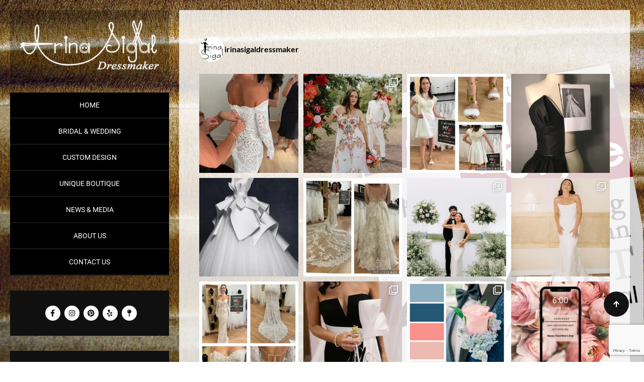

--- FILE ---
content_type: text/html; charset=UTF-8
request_url: https://irinasigal.com/news-media/
body_size: 25919
content:
<!DOCTYPE html>
<html lang="en-US">
<head>
<meta charset="UTF-8">
<meta name="viewport" content="width=device-width, initial-scale=1">
<link rel="profile" href="http://gmpg.org/xfn/11"> 

<meta name='robots' content='index, follow, max-image-preview:large, max-snippet:-1, max-video-preview:-1' />
	<style>img:is([sizes="auto" i], [sizes^="auto," i]) { contain-intrinsic-size: 3000px 1500px }</style>
	
	<!-- This site is optimized with the Yoast SEO plugin v26.8-RC7 - https://yoast.com/product/yoast-seo-wordpress/ -->
	<title>News &amp; Media - Irina Sigal Dressmaker</title>
	<link rel="canonical" href="https://irinasigal.com/news-media/" />
	<meta property="og:locale" content="en_US" />
	<meta property="og:type" content="article" />
	<meta property="og:title" content="News &amp; Media - Irina Sigal Dressmaker" />
	<meta property="og:url" content="https://irinasigal.com/news-media/" />
	<meta property="og:site_name" content="Irina Sigal Dressmaker" />
	<meta property="article:publisher" content="https://www.facebook.com/IrinaSigalDressmaker/" />
	<meta property="article:modified_time" content="2024-02-13T05:07:40+00:00" />
	<meta name="twitter:card" content="summary_large_image" />
	<meta name="twitter:label1" content="Est. reading time" />
	<meta name="twitter:data1" content="1 minute" />
	<script type="application/ld+json" class="yoast-schema-graph">{"@context":"https://schema.org","@graph":[{"@type":"WebPage","@id":"https://irinasigal.com/news-media/","url":"https://irinasigal.com/news-media/","name":"News &amp; Media - Irina Sigal Dressmaker","isPartOf":{"@id":"https://irinasigal.com/#website"},"datePublished":"2021-01-23T23:23:55+00:00","dateModified":"2024-02-13T05:07:40+00:00","breadcrumb":{"@id":"https://irinasigal.com/news-media/#breadcrumb"},"inLanguage":"en-US","potentialAction":[{"@type":"ReadAction","target":["https://irinasigal.com/news-media/"]}]},{"@type":"BreadcrumbList","@id":"https://irinasigal.com/news-media/#breadcrumb","itemListElement":[{"@type":"ListItem","position":1,"name":"Home","item":"https://irinasigal.com/"},{"@type":"ListItem","position":2,"name":"News &amp; Media"}]},{"@type":"WebSite","@id":"https://irinasigal.com/#website","url":"https://irinasigal.com/","name":"Irina Sigal Dressmaker","description":"","publisher":{"@id":"https://irinasigal.com/#organization"},"potentialAction":[{"@type":"SearchAction","target":{"@type":"EntryPoint","urlTemplate":"https://irinasigal.com/?s={search_term_string}"},"query-input":{"@type":"PropertyValueSpecification","valueRequired":true,"valueName":"search_term_string"}}],"inLanguage":"en-US"},{"@type":"Organization","@id":"https://irinasigal.com/#organization","name":"Irina Sigal Dressmaker","url":"https://irinasigal.com/","logo":{"@type":"ImageObject","inLanguage":"en-US","@id":"https://irinasigal.com/#/schema/logo/image/","url":"https://irinasigal.com/wp-content/uploads/2020/12/browser-tab-logo.png","contentUrl":"https://irinasigal.com/wp-content/uploads/2020/12/browser-tab-logo.png","width":512,"height":512,"caption":"Irina Sigal Dressmaker"},"image":{"@id":"https://irinasigal.com/#/schema/logo/image/"},"sameAs":["https://www.facebook.com/IrinaSigalDressmaker/","https://www.instagram.com/IrinaSigalDressmaker/","https://www.pinterest.com/irinasigaldress/"]}]}</script>
	<!-- / Yoast SEO plugin. -->


<link rel="alternate" type="application/rss+xml" title="Irina Sigal Dressmaker &raquo; Feed" href="https://irinasigal.com/feed/" />
<link rel="alternate" type="application/rss+xml" title="Irina Sigal Dressmaker &raquo; Comments Feed" href="https://irinasigal.com/comments/feed/" />
<script>
/* <![CDATA[ */
window._wpemojiSettings = {"baseUrl":"https:\/\/s.w.org\/images\/core\/emoji\/16.0.1\/72x72\/","ext":".png","svgUrl":"https:\/\/s.w.org\/images\/core\/emoji\/16.0.1\/svg\/","svgExt":".svg","source":{"concatemoji":"https:\/\/irinasigal.com\/wp-includes\/js\/wp-emoji-release.min.js?ver=6.8.3"}};
/*! This file is auto-generated */
!function(s,n){var o,i,e;function c(e){try{var t={supportTests:e,timestamp:(new Date).valueOf()};sessionStorage.setItem(o,JSON.stringify(t))}catch(e){}}function p(e,t,n){e.clearRect(0,0,e.canvas.width,e.canvas.height),e.fillText(t,0,0);var t=new Uint32Array(e.getImageData(0,0,e.canvas.width,e.canvas.height).data),a=(e.clearRect(0,0,e.canvas.width,e.canvas.height),e.fillText(n,0,0),new Uint32Array(e.getImageData(0,0,e.canvas.width,e.canvas.height).data));return t.every(function(e,t){return e===a[t]})}function u(e,t){e.clearRect(0,0,e.canvas.width,e.canvas.height),e.fillText(t,0,0);for(var n=e.getImageData(16,16,1,1),a=0;a<n.data.length;a++)if(0!==n.data[a])return!1;return!0}function f(e,t,n,a){switch(t){case"flag":return n(e,"\ud83c\udff3\ufe0f\u200d\u26a7\ufe0f","\ud83c\udff3\ufe0f\u200b\u26a7\ufe0f")?!1:!n(e,"\ud83c\udde8\ud83c\uddf6","\ud83c\udde8\u200b\ud83c\uddf6")&&!n(e,"\ud83c\udff4\udb40\udc67\udb40\udc62\udb40\udc65\udb40\udc6e\udb40\udc67\udb40\udc7f","\ud83c\udff4\u200b\udb40\udc67\u200b\udb40\udc62\u200b\udb40\udc65\u200b\udb40\udc6e\u200b\udb40\udc67\u200b\udb40\udc7f");case"emoji":return!a(e,"\ud83e\udedf")}return!1}function g(e,t,n,a){var r="undefined"!=typeof WorkerGlobalScope&&self instanceof WorkerGlobalScope?new OffscreenCanvas(300,150):s.createElement("canvas"),o=r.getContext("2d",{willReadFrequently:!0}),i=(o.textBaseline="top",o.font="600 32px Arial",{});return e.forEach(function(e){i[e]=t(o,e,n,a)}),i}function t(e){var t=s.createElement("script");t.src=e,t.defer=!0,s.head.appendChild(t)}"undefined"!=typeof Promise&&(o="wpEmojiSettingsSupports",i=["flag","emoji"],n.supports={everything:!0,everythingExceptFlag:!0},e=new Promise(function(e){s.addEventListener("DOMContentLoaded",e,{once:!0})}),new Promise(function(t){var n=function(){try{var e=JSON.parse(sessionStorage.getItem(o));if("object"==typeof e&&"number"==typeof e.timestamp&&(new Date).valueOf()<e.timestamp+604800&&"object"==typeof e.supportTests)return e.supportTests}catch(e){}return null}();if(!n){if("undefined"!=typeof Worker&&"undefined"!=typeof OffscreenCanvas&&"undefined"!=typeof URL&&URL.createObjectURL&&"undefined"!=typeof Blob)try{var e="postMessage("+g.toString()+"("+[JSON.stringify(i),f.toString(),p.toString(),u.toString()].join(",")+"));",a=new Blob([e],{type:"text/javascript"}),r=new Worker(URL.createObjectURL(a),{name:"wpTestEmojiSupports"});return void(r.onmessage=function(e){c(n=e.data),r.terminate(),t(n)})}catch(e){}c(n=g(i,f,p,u))}t(n)}).then(function(e){for(var t in e)n.supports[t]=e[t],n.supports.everything=n.supports.everything&&n.supports[t],"flag"!==t&&(n.supports.everythingExceptFlag=n.supports.everythingExceptFlag&&n.supports[t]);n.supports.everythingExceptFlag=n.supports.everythingExceptFlag&&!n.supports.flag,n.DOMReady=!1,n.readyCallback=function(){n.DOMReady=!0}}).then(function(){return e}).then(function(){var e;n.supports.everything||(n.readyCallback(),(e=n.source||{}).concatemoji?t(e.concatemoji):e.wpemoji&&e.twemoji&&(t(e.twemoji),t(e.wpemoji)))}))}((window,document),window._wpemojiSettings);
/* ]]> */
</script>
<link rel='stylesheet' id='sbi_styles-css' href='https://irinasigal.com/wp-content/plugins/instagram-feed/css/sbi-styles.min.css?ver=6.10.0' media='all' />
<link rel='stylesheet' id='hfe-widgets-style-css' href='https://irinasigal.com/wp-content/plugins/header-footer-elementor/inc/widgets-css/frontend.css?ver=2.8.1' media='all' />
<style id='wp-emoji-styles-inline-css'>

	img.wp-smiley, img.emoji {
		display: inline !important;
		border: none !important;
		box-shadow: none !important;
		height: 1em !important;
		width: 1em !important;
		margin: 0 0.07em !important;
		vertical-align: -0.1em !important;
		background: none !important;
		padding: 0 !important;
	}
</style>
<style id='classic-theme-styles-inline-css'>
/*! This file is auto-generated */
.wp-block-button__link{color:#fff;background-color:#32373c;border-radius:9999px;box-shadow:none;text-decoration:none;padding:calc(.667em + 2px) calc(1.333em + 2px);font-size:1.125em}.wp-block-file__button{background:#32373c;color:#fff;text-decoration:none}
</style>
<style id='global-styles-inline-css'>
:root{--wp--preset--aspect-ratio--square: 1;--wp--preset--aspect-ratio--4-3: 4/3;--wp--preset--aspect-ratio--3-4: 3/4;--wp--preset--aspect-ratio--3-2: 3/2;--wp--preset--aspect-ratio--2-3: 2/3;--wp--preset--aspect-ratio--16-9: 16/9;--wp--preset--aspect-ratio--9-16: 9/16;--wp--preset--color--black: #000000;--wp--preset--color--cyan-bluish-gray: #abb8c3;--wp--preset--color--white: #ffffff;--wp--preset--color--pale-pink: #f78da7;--wp--preset--color--vivid-red: #cf2e2e;--wp--preset--color--luminous-vivid-orange: #ff6900;--wp--preset--color--luminous-vivid-amber: #fcb900;--wp--preset--color--light-green-cyan: #7bdcb5;--wp--preset--color--vivid-green-cyan: #00d084;--wp--preset--color--pale-cyan-blue: #8ed1fc;--wp--preset--color--vivid-cyan-blue: #0693e3;--wp--preset--color--vivid-purple: #9b51e0;--wp--preset--gradient--vivid-cyan-blue-to-vivid-purple: linear-gradient(135deg,rgba(6,147,227,1) 0%,rgb(155,81,224) 100%);--wp--preset--gradient--light-green-cyan-to-vivid-green-cyan: linear-gradient(135deg,rgb(122,220,180) 0%,rgb(0,208,130) 100%);--wp--preset--gradient--luminous-vivid-amber-to-luminous-vivid-orange: linear-gradient(135deg,rgba(252,185,0,1) 0%,rgba(255,105,0,1) 100%);--wp--preset--gradient--luminous-vivid-orange-to-vivid-red: linear-gradient(135deg,rgba(255,105,0,1) 0%,rgb(207,46,46) 100%);--wp--preset--gradient--very-light-gray-to-cyan-bluish-gray: linear-gradient(135deg,rgb(238,238,238) 0%,rgb(169,184,195) 100%);--wp--preset--gradient--cool-to-warm-spectrum: linear-gradient(135deg,rgb(74,234,220) 0%,rgb(151,120,209) 20%,rgb(207,42,186) 40%,rgb(238,44,130) 60%,rgb(251,105,98) 80%,rgb(254,248,76) 100%);--wp--preset--gradient--blush-light-purple: linear-gradient(135deg,rgb(255,206,236) 0%,rgb(152,150,240) 100%);--wp--preset--gradient--blush-bordeaux: linear-gradient(135deg,rgb(254,205,165) 0%,rgb(254,45,45) 50%,rgb(107,0,62) 100%);--wp--preset--gradient--luminous-dusk: linear-gradient(135deg,rgb(255,203,112) 0%,rgb(199,81,192) 50%,rgb(65,88,208) 100%);--wp--preset--gradient--pale-ocean: linear-gradient(135deg,rgb(255,245,203) 0%,rgb(182,227,212) 50%,rgb(51,167,181) 100%);--wp--preset--gradient--electric-grass: linear-gradient(135deg,rgb(202,248,128) 0%,rgb(113,206,126) 100%);--wp--preset--gradient--midnight: linear-gradient(135deg,rgb(2,3,129) 0%,rgb(40,116,252) 100%);--wp--preset--font-size--small: 13px;--wp--preset--font-size--medium: 20px;--wp--preset--font-size--large: 36px;--wp--preset--font-size--x-large: 42px;--wp--preset--spacing--20: 0.44rem;--wp--preset--spacing--30: 0.67rem;--wp--preset--spacing--40: 1rem;--wp--preset--spacing--50: 1.5rem;--wp--preset--spacing--60: 2.25rem;--wp--preset--spacing--70: 3.38rem;--wp--preset--spacing--80: 5.06rem;--wp--preset--shadow--natural: 6px 6px 9px rgba(0, 0, 0, 0.2);--wp--preset--shadow--deep: 12px 12px 50px rgba(0, 0, 0, 0.4);--wp--preset--shadow--sharp: 6px 6px 0px rgba(0, 0, 0, 0.2);--wp--preset--shadow--outlined: 6px 6px 0px -3px rgba(255, 255, 255, 1), 6px 6px rgba(0, 0, 0, 1);--wp--preset--shadow--crisp: 6px 6px 0px rgba(0, 0, 0, 1);}:where(.is-layout-flex){gap: 0.5em;}:where(.is-layout-grid){gap: 0.5em;}body .is-layout-flex{display: flex;}.is-layout-flex{flex-wrap: wrap;align-items: center;}.is-layout-flex > :is(*, div){margin: 0;}body .is-layout-grid{display: grid;}.is-layout-grid > :is(*, div){margin: 0;}:where(.wp-block-columns.is-layout-flex){gap: 2em;}:where(.wp-block-columns.is-layout-grid){gap: 2em;}:where(.wp-block-post-template.is-layout-flex){gap: 1.25em;}:where(.wp-block-post-template.is-layout-grid){gap: 1.25em;}.has-black-color{color: var(--wp--preset--color--black) !important;}.has-cyan-bluish-gray-color{color: var(--wp--preset--color--cyan-bluish-gray) !important;}.has-white-color{color: var(--wp--preset--color--white) !important;}.has-pale-pink-color{color: var(--wp--preset--color--pale-pink) !important;}.has-vivid-red-color{color: var(--wp--preset--color--vivid-red) !important;}.has-luminous-vivid-orange-color{color: var(--wp--preset--color--luminous-vivid-orange) !important;}.has-luminous-vivid-amber-color{color: var(--wp--preset--color--luminous-vivid-amber) !important;}.has-light-green-cyan-color{color: var(--wp--preset--color--light-green-cyan) !important;}.has-vivid-green-cyan-color{color: var(--wp--preset--color--vivid-green-cyan) !important;}.has-pale-cyan-blue-color{color: var(--wp--preset--color--pale-cyan-blue) !important;}.has-vivid-cyan-blue-color{color: var(--wp--preset--color--vivid-cyan-blue) !important;}.has-vivid-purple-color{color: var(--wp--preset--color--vivid-purple) !important;}.has-black-background-color{background-color: var(--wp--preset--color--black) !important;}.has-cyan-bluish-gray-background-color{background-color: var(--wp--preset--color--cyan-bluish-gray) !important;}.has-white-background-color{background-color: var(--wp--preset--color--white) !important;}.has-pale-pink-background-color{background-color: var(--wp--preset--color--pale-pink) !important;}.has-vivid-red-background-color{background-color: var(--wp--preset--color--vivid-red) !important;}.has-luminous-vivid-orange-background-color{background-color: var(--wp--preset--color--luminous-vivid-orange) !important;}.has-luminous-vivid-amber-background-color{background-color: var(--wp--preset--color--luminous-vivid-amber) !important;}.has-light-green-cyan-background-color{background-color: var(--wp--preset--color--light-green-cyan) !important;}.has-vivid-green-cyan-background-color{background-color: var(--wp--preset--color--vivid-green-cyan) !important;}.has-pale-cyan-blue-background-color{background-color: var(--wp--preset--color--pale-cyan-blue) !important;}.has-vivid-cyan-blue-background-color{background-color: var(--wp--preset--color--vivid-cyan-blue) !important;}.has-vivid-purple-background-color{background-color: var(--wp--preset--color--vivid-purple) !important;}.has-black-border-color{border-color: var(--wp--preset--color--black) !important;}.has-cyan-bluish-gray-border-color{border-color: var(--wp--preset--color--cyan-bluish-gray) !important;}.has-white-border-color{border-color: var(--wp--preset--color--white) !important;}.has-pale-pink-border-color{border-color: var(--wp--preset--color--pale-pink) !important;}.has-vivid-red-border-color{border-color: var(--wp--preset--color--vivid-red) !important;}.has-luminous-vivid-orange-border-color{border-color: var(--wp--preset--color--luminous-vivid-orange) !important;}.has-luminous-vivid-amber-border-color{border-color: var(--wp--preset--color--luminous-vivid-amber) !important;}.has-light-green-cyan-border-color{border-color: var(--wp--preset--color--light-green-cyan) !important;}.has-vivid-green-cyan-border-color{border-color: var(--wp--preset--color--vivid-green-cyan) !important;}.has-pale-cyan-blue-border-color{border-color: var(--wp--preset--color--pale-cyan-blue) !important;}.has-vivid-cyan-blue-border-color{border-color: var(--wp--preset--color--vivid-cyan-blue) !important;}.has-vivid-purple-border-color{border-color: var(--wp--preset--color--vivid-purple) !important;}.has-vivid-cyan-blue-to-vivid-purple-gradient-background{background: var(--wp--preset--gradient--vivid-cyan-blue-to-vivid-purple) !important;}.has-light-green-cyan-to-vivid-green-cyan-gradient-background{background: var(--wp--preset--gradient--light-green-cyan-to-vivid-green-cyan) !important;}.has-luminous-vivid-amber-to-luminous-vivid-orange-gradient-background{background: var(--wp--preset--gradient--luminous-vivid-amber-to-luminous-vivid-orange) !important;}.has-luminous-vivid-orange-to-vivid-red-gradient-background{background: var(--wp--preset--gradient--luminous-vivid-orange-to-vivid-red) !important;}.has-very-light-gray-to-cyan-bluish-gray-gradient-background{background: var(--wp--preset--gradient--very-light-gray-to-cyan-bluish-gray) !important;}.has-cool-to-warm-spectrum-gradient-background{background: var(--wp--preset--gradient--cool-to-warm-spectrum) !important;}.has-blush-light-purple-gradient-background{background: var(--wp--preset--gradient--blush-light-purple) !important;}.has-blush-bordeaux-gradient-background{background: var(--wp--preset--gradient--blush-bordeaux) !important;}.has-luminous-dusk-gradient-background{background: var(--wp--preset--gradient--luminous-dusk) !important;}.has-pale-ocean-gradient-background{background: var(--wp--preset--gradient--pale-ocean) !important;}.has-electric-grass-gradient-background{background: var(--wp--preset--gradient--electric-grass) !important;}.has-midnight-gradient-background{background: var(--wp--preset--gradient--midnight) !important;}.has-small-font-size{font-size: var(--wp--preset--font-size--small) !important;}.has-medium-font-size{font-size: var(--wp--preset--font-size--medium) !important;}.has-large-font-size{font-size: var(--wp--preset--font-size--large) !important;}.has-x-large-font-size{font-size: var(--wp--preset--font-size--x-large) !important;}
:where(.wp-block-post-template.is-layout-flex){gap: 1.25em;}:where(.wp-block-post-template.is-layout-grid){gap: 1.25em;}
:where(.wp-block-columns.is-layout-flex){gap: 2em;}:where(.wp-block-columns.is-layout-grid){gap: 2em;}
:root :where(.wp-block-pullquote){font-size: 1.5em;line-height: 1.6;}
</style>
<link rel='stylesheet' id='contact-form-7-css' href='https://irinasigal.com/wp-content/plugins/contact-form-7/includes/css/styles.css?ver=6.1.4' media='all' />
<link rel='stylesheet' id='photoswipe-core-css-css' href='https://irinasigal.com/wp-content/plugins/photoswipe-masonry/photoswipe-dist/photoswipe.css?ver=6.8.3' media='all' />
<link rel='stylesheet' id='pswp-skin-css' href='https://irinasigal.com/wp-content/plugins/photoswipe-masonry/photoswipe-dist/default-skin/default-skin.css?ver=6.8.3' media='all' />
<link rel='stylesheet' id='wp-components-css' href='https://irinasigal.com/wp-includes/css/dist/components/style.min.css?ver=6.8.3' media='all' />
<link rel='stylesheet' id='godaddy-styles-css' href='https://irinasigal.com/wp-content/mu-plugins/vendor/wpex/godaddy-launch/includes/Dependencies/GoDaddy/Styles/build/latest.css?ver=2.0.2' media='all' />
<link rel='stylesheet' id='hfe-style-css' href='https://irinasigal.com/wp-content/plugins/header-footer-elementor/assets/css/header-footer-elementor.css?ver=2.8.1' media='all' />
<link rel='stylesheet' id='elementor-icons-css' href='https://irinasigal.com/wp-content/plugins/elementor/assets/lib/eicons/css/elementor-icons.min.css?ver=5.46.0' media='all' />
<link rel='stylesheet' id='elementor-frontend-css' href='https://irinasigal.com/wp-content/plugins/elementor/assets/css/frontend.min.css?ver=3.34.2' media='all' />
<link rel='stylesheet' id='elementor-post-2678-css' href='https://irinasigal.com/wp-content/uploads/elementor/css/post-2678.css?ver=1768901257' media='all' />
<link rel='stylesheet' id='font-awesome-5-all-css' href='https://irinasigal.com/wp-content/plugins/elementor/assets/lib/font-awesome/css/all.min.css?ver=3.34.2' media='all' />
<link rel='stylesheet' id='font-awesome-4-shim-css' href='https://irinasigal.com/wp-content/plugins/elementor/assets/lib/font-awesome/css/v4-shims.min.css?ver=3.34.2' media='all' />
<link rel='stylesheet' id='sbistyles-css' href='https://irinasigal.com/wp-content/plugins/instagram-feed/css/sbi-styles.min.css?ver=6.10.0' media='all' />
<link rel='stylesheet' id='swiper-css' href='https://irinasigal.com/wp-content/plugins/elementor/assets/lib/swiper/v8/css/swiper.min.css?ver=8.4.5' media='all' />
<link rel='stylesheet' id='e-swiper-css' href='https://irinasigal.com/wp-content/plugins/elementor/assets/css/conditionals/e-swiper.min.css?ver=3.34.2' media='all' />
<link rel='stylesheet' id='elementor-post-2944-css' href='https://irinasigal.com/wp-content/uploads/elementor/css/post-2944.css?ver=1768901975' media='all' />
<link rel='stylesheet' id='angel-style-css' href='https://irinasigal.com/wp-content/themes/angel/style.css?ver=6.8.3' media='all' />
<link rel='stylesheet' id='font-awesome-css' href='https://irinasigal.com/wp-content/plugins/elementor/assets/lib/font-awesome/css/font-awesome.min.css?ver=4.7.0' media='all' />
<link rel='stylesheet' id='angel-menu-css' href='https://irinasigal.com/wp-content/themes/angel/css/smart-menu.css?ver=6.8.3' media='all' />
<link rel='stylesheet' id='angel-layout-css' href='https://irinasigal.com/wp-content/themes/angel/css/layout.css?ver=6.8.3' media='all' />
<link rel='stylesheet' id='angel-theme-responsive-css' href='https://irinasigal.com/wp-content/themes/angel/css/responsive.css?ver=6.8.3' media='all' />
<link rel='stylesheet' id='drweb-print-style-css' href='https://irinasigal.com/wp-content/themes/angel/ultimate-member/assets/css/um-kaya-compcard.css?ver=20130821' media='print' />
<link rel='stylesheet' id='hfe-elementor-icons-css' href='https://irinasigal.com/wp-content/plugins/elementor/assets/lib/eicons/css/elementor-icons.min.css?ver=5.34.0' media='all' />
<link rel='stylesheet' id='hfe-icons-list-css' href='https://irinasigal.com/wp-content/plugins/elementor/assets/css/widget-icon-list.min.css?ver=3.24.3' media='all' />
<link rel='stylesheet' id='hfe-social-icons-css' href='https://irinasigal.com/wp-content/plugins/elementor/assets/css/widget-social-icons.min.css?ver=3.24.0' media='all' />
<link rel='stylesheet' id='hfe-social-share-icons-brands-css' href='https://irinasigal.com/wp-content/plugins/elementor/assets/lib/font-awesome/css/brands.css?ver=5.15.3' media='all' />
<link rel='stylesheet' id='hfe-social-share-icons-fontawesome-css' href='https://irinasigal.com/wp-content/plugins/elementor/assets/lib/font-awesome/css/fontawesome.css?ver=5.15.3' media='all' />
<link rel='stylesheet' id='hfe-nav-menu-icons-css' href='https://irinasigal.com/wp-content/plugins/elementor/assets/lib/font-awesome/css/solid.css?ver=5.15.3' media='all' />
<link rel='stylesheet' id='um_modal-css' href='https://irinasigal.com/wp-content/plugins/ultimate-member/assets/css/um-modal.min.css?ver=2.11.1' media='all' />
<link rel='stylesheet' id='um_ui-css' href='https://irinasigal.com/wp-content/plugins/ultimate-member/assets/libs/jquery-ui/jquery-ui.min.css?ver=1.13.2' media='all' />
<link rel='stylesheet' id='um_tipsy-css' href='https://irinasigal.com/wp-content/plugins/ultimate-member/assets/libs/tipsy/tipsy.min.css?ver=1.0.0a' media='all' />
<link rel='stylesheet' id='um_raty-css' href='https://irinasigal.com/wp-content/plugins/ultimate-member/assets/libs/raty/um-raty.min.css?ver=2.6.0' media='all' />
<link rel='stylesheet' id='select2-css' href='https://irinasigal.com/wp-content/plugins/ultimate-member/assets/libs/select2/select2.min.css?ver=4.0.13' media='all' />
<link rel='stylesheet' id='um_fileupload-css' href='https://irinasigal.com/wp-content/plugins/ultimate-member/assets/css/um-fileupload.min.css?ver=2.11.1' media='all' />
<link rel='stylesheet' id='um_confirm-css' href='https://irinasigal.com/wp-content/plugins/ultimate-member/assets/libs/um-confirm/um-confirm.min.css?ver=1.0' media='all' />
<link rel='stylesheet' id='um_datetime-css' href='https://irinasigal.com/wp-content/plugins/ultimate-member/assets/libs/pickadate/default.min.css?ver=3.6.2' media='all' />
<link rel='stylesheet' id='um_datetime_date-css' href='https://irinasigal.com/wp-content/plugins/ultimate-member/assets/libs/pickadate/default.date.min.css?ver=3.6.2' media='all' />
<link rel='stylesheet' id='um_datetime_time-css' href='https://irinasigal.com/wp-content/plugins/ultimate-member/assets/libs/pickadate/default.time.min.css?ver=3.6.2' media='all' />
<link rel='stylesheet' id='um_fonticons_ii-css' href='https://irinasigal.com/wp-content/plugins/ultimate-member/assets/libs/legacy/fonticons/fonticons-ii.min.css?ver=2.11.1' media='all' />
<link rel='stylesheet' id='um_fonticons_fa-css' href='https://irinasigal.com/wp-content/plugins/ultimate-member/assets/libs/legacy/fonticons/fonticons-fa.min.css?ver=2.11.1' media='all' />
<link rel='stylesheet' id='um_fontawesome-css' href='https://irinasigal.com/wp-content/plugins/ultimate-member/assets/css/um-fontawesome.min.css?ver=6.5.2' media='all' />
<link rel='stylesheet' id='um_common-css' href='https://irinasigal.com/wp-content/plugins/ultimate-member/assets/css/common.min.css?ver=2.11.1' media='all' />
<link rel='stylesheet' id='um_responsive-css' href='https://irinasigal.com/wp-content/plugins/ultimate-member/assets/css/um-responsive.min.css?ver=2.11.1' media='all' />
<link rel='stylesheet' id='um_styles-css' href='https://irinasigal.com/wp-content/plugins/ultimate-member/assets/css/um-styles.min.css?ver=2.11.1' media='all' />
<link rel='stylesheet' id='um_crop-css' href='https://irinasigal.com/wp-content/plugins/ultimate-member/assets/libs/cropper/cropper.min.css?ver=1.6.1' media='all' />
<link rel='stylesheet' id='um_profile-css' href='https://irinasigal.com/wp-content/plugins/ultimate-member/assets/css/um-profile.min.css?ver=2.11.1' media='all' />
<link rel='stylesheet' id='um_account-css' href='https://irinasigal.com/wp-content/plugins/ultimate-member/assets/css/um-account.min.css?ver=2.11.1' media='all' />
<link rel='stylesheet' id='um_misc-css' href='https://irinasigal.com/wp-content/plugins/ultimate-member/assets/css/um-misc.min.css?ver=2.11.1' media='all' />
<link rel='stylesheet' id='um_default_css-css' href='https://irinasigal.com/wp-content/plugins/ultimate-member/assets/css/um-old-default.min.css?ver=2.11.1' media='all' />
<link rel='stylesheet' id='elementor-gf-local-roboto-css' href='https://irinasigal.com/wp-content/uploads/elementor/google-fonts/css/roboto.css?ver=1756161235' media='all' />
<link rel='stylesheet' id='elementor-gf-local-robotoslab-css' href='https://irinasigal.com/wp-content/uploads/elementor/google-fonts/css/robotoslab.css?ver=1756161241' media='all' />
<!--n2css--><!--n2js--><script src="https://irinasigal.com/wp-includes/js/jquery/jquery.min.js?ver=3.7.1" id="jquery-core-js"></script>
<script src="https://irinasigal.com/wp-includes/js/jquery/jquery-migrate.min.js?ver=3.4.1" id="jquery-migrate-js"></script>
<script id="jquery-js-after">
/* <![CDATA[ */
!function($){"use strict";$(document).ready(function(){$(this).scrollTop()>100&&$(".hfe-scroll-to-top-wrap").removeClass("hfe-scroll-to-top-hide"),$(window).scroll(function(){$(this).scrollTop()<100?$(".hfe-scroll-to-top-wrap").fadeOut(300):$(".hfe-scroll-to-top-wrap").fadeIn(300)}),$(".hfe-scroll-to-top-wrap").on("click",function(){$("html, body").animate({scrollTop:0},300);return!1})})}(jQuery);
!function($){'use strict';$(document).ready(function(){var bar=$('.hfe-reading-progress-bar');if(!bar.length)return;$(window).on('scroll',function(){var s=$(window).scrollTop(),d=$(document).height()-$(window).height(),p=d? s/d*100:0;bar.css('width',p+'%')});});}(jQuery);
/* ]]> */
</script>
<script src="https://irinasigal.com/wp-content/plugins/photoswipe-masonry/photoswipe-dist/photoswipe.min.js?ver=6.8.3" id="photoswipe-js"></script>
<script src="https://irinasigal.com/wp-content/plugins/photoswipe-masonry/photoswipe-masonry.js?ver=6.8.3" id="photoswipe-masonry-js-js"></script>
<script src="https://irinasigal.com/wp-content/plugins/photoswipe-masonry/photoswipe-dist/photoswipe-ui-default.min.js?ver=6.8.3" id="photoswipe-ui-default-js"></script>
<script src="https://irinasigal.com/wp-content/plugins/photoswipe-masonry/masonry.pkgd.min.js?ver=6.8.3" id="photoswipe-masonry-js"></script>
<script src="https://irinasigal.com/wp-content/plugins/photoswipe-masonry/imagesloaded.pkgd.min.js?ver=6.8.3" id="photoswipe-imagesloaded-js"></script>
<script src="https://irinasigal.com/wp-content/plugins/elementor/assets/lib/font-awesome/js/v4-shims.min.js?ver=3.34.2" id="font-awesome-4-shim-js"></script>
<script src="https://irinasigal.com/wp-content/plugins/ultimate-member/assets/js/um-gdpr.min.js?ver=2.11.1" id="um-gdpr-js"></script>
<link rel="https://api.w.org/" href="https://irinasigal.com/wp-json/" /><link rel="alternate" title="JSON" type="application/json" href="https://irinasigal.com/wp-json/wp/v2/pages/2944" /><link rel="EditURI" type="application/rsd+xml" title="RSD" href="https://irinasigal.com/xmlrpc.php?rsd" />
<meta name="generator" content="WordPress 6.8.3" />
<link rel='shortlink' href='https://irinasigal.com/?p=2944' />
<link rel="alternate" title="oEmbed (JSON)" type="application/json+oembed" href="https://irinasigal.com/wp-json/oembed/1.0/embed?url=https%3A%2F%2Firinasigal.com%2Fnews-media%2F" />
<link rel="alternate" title="oEmbed (XML)" type="text/xml+oembed" href="https://irinasigal.com/wp-json/oembed/1.0/embed?url=https%3A%2F%2Firinasigal.com%2Fnews-media%2F&#038;format=xml" />
<meta name="generator" content="Elementor 3.34.2; features: additional_custom_breakpoints; settings: css_print_method-external, google_font-enabled, font_display-auto">
			<style>
				.e-con.e-parent:nth-of-type(n+4):not(.e-lazyloaded):not(.e-no-lazyload),
				.e-con.e-parent:nth-of-type(n+4):not(.e-lazyloaded):not(.e-no-lazyload) * {
					background-image: none !important;
				}
				@media screen and (max-height: 1024px) {
					.e-con.e-parent:nth-of-type(n+3):not(.e-lazyloaded):not(.e-no-lazyload),
					.e-con.e-parent:nth-of-type(n+3):not(.e-lazyloaded):not(.e-no-lazyload) * {
						background-image: none !important;
					}
				}
				@media screen and (max-height: 640px) {
					.e-con.e-parent:nth-of-type(n+2):not(.e-lazyloaded):not(.e-no-lazyload),
					.e-con.e-parent:nth-of-type(n+2):not(.e-lazyloaded):not(.e-no-lazyload) * {
						background-image: none !important;
					}
				}
			</style>
			<style id="custom-background-css">
body.custom-background { background-image: url("https://irinasigal.com/wp-content/uploads/2016/10/bg20.jpg"); background-position: left top; background-size: cover; background-repeat: no-repeat; background-attachment: fixed; }
</style>
	<link rel="icon" href="https://irinasigal.com/wp-content/uploads/2020/12/cropped-browser-tab-logo-32x32.png" sizes="32x32" />
<link rel="icon" href="https://irinasigal.com/wp-content/uploads/2020/12/cropped-browser-tab-logo-192x192.png" sizes="192x192" />
<link rel="apple-touch-icon" href="https://irinasigal.com/wp-content/uploads/2020/12/cropped-browser-tab-logo-180x180.png" />
<meta name="msapplication-TileImage" content="https://irinasigal.com/wp-content/uploads/2020/12/cropped-browser-tab-logo-270x270.png" />
		<style id="wp-custom-css">
			#mid-content, .search-content-wrapper {
	background: rgba(255, 255, 255, 0.80);
}
section.kaya-page-titlebar-wrapper {display : none;}		</style>
		<style id="kirki-inline-styles">body, .toggle_search_wrapper{background-color:#ffffff !important;}h1.site-title a{color:#ffffff;font-family:Lato;font-size:34px;}#logo p{color:#eeeeee !important;}#header{background:rgba(0,0,0,0.24) !important;background-color:rgba(0,0,0,0.24) !important;background-repeat:repeat !important;background-position:center center !important;background-attachment:scroll !important;-webkit-background-size:cover !important;-moz-background-size:cover !important;-ms-background-size:cover !important;-o-background-size:cover !important;background-size:cover !important;}.main-menu-btn-icon, .main-menu-btn-icon:before, .main-menu-btn-icon:after{background-color:#ff5722;}nav#header-navigation, .contant-info{background-color:#101010 !important;}nav#header-navigation a, .contant-info p{color:#ffffff !important;}nav#header-navigation a:hover{color:#ff5722 !important;}nav#header-navigation ul#main-menu li.current-menu-parent, nav#header-navigation ul#main-menu li.current-menu-item, nav#header-navigation ul#main-menu li.current-menu-ancestor{background-color:#ff5722 !important;}nav#header-navigation ul#main-menu li.current-menu-parent a, nav#header-navigation ul#main-menu li.current-menu-item a, nav#header-navigation ul#main-menu li.current-menu-ancestor a{color:#ffffff !important;}nav#header-navigation ul#main-menu li ul.sub-menu li a{background-color:#101010 !important;color:#f9f9f9 !important;}nav#header-navigation ul#main-menu li ul.sub-menu li a:hover{background-color:#ff5722 !important;color:#ffffff !important;}nav#header-navigation ul#main-menu li ul.sub-menu li.current-menu-item a{background-color:#ff5722 !important;color:#ffffff !important;}.social_icons{background-color:#101010 !important;}.social_icons a{background-color:#ffffff !important;color:#101010 !important;}.social_icons a:hover{background-color:#ff3333 !important;color:#ffffff !important;}.contant-info, .contant-info p{color:#eee !important;}body{font-family:Roboto !important;font-size:14px !important;}#main-nav ul li a{font-family:Lato !important;font-size:14px !important;}h1, h2, h3, h4, h5 h6{font-family:Lato;}.um-member-name h3 a, .um-member-name a{font-family:Roboto !important;font-size:20px !important;}.um-member-name, .um-member-name a{color:#303030 !important;}.um-members-wrapper .um-members-grid-wrapper .um-members.um-members-list .um-member-card, .um-members-wrapper .um-members-grid-wrapper .um-members.um-members-list .um-member-card a{color:#404040;}.um-directory .um-members-wrapper .um-members.um-members-list .um-member{background-color:#ffffff !important;}.um-members-wrapper .um-members.um-members-list .um-member-card, .um-members-wrapper .um-members.um-members-list .um-member-card a, .um-directory .um-members-wrapper .um-members.um-members-list .um-member .um-member-card-container .um-member-card .um-member-card-content .um-member-card-header .um-member-name a{color:#666666;}.um-name a{color:#303030 !important;}.um-meta-text, .um-profile-meta{color:#606060 !important;}.um-meta a{color:#ff5722 !important;}.um-row-heading{background-color:#444 !important;color:#fff !important;}.um-profile.um-viewing .um-field{background-color:#f5f4f4 !important;}.um-profile.um-viewing .um-field:nth-child(odd){background-color:#fff !important;}.um-profile.um-viewing .um-field-label{color:#303030 !important;}.um-profile.um-viewing .um-field .um-field-value, .um-profile-body{color:#606060 !important;}.um-profile-body .um-profile-meta a, .um-profile-body .um-field-value a{color:#ff5722 !important;}.um-profile-body .um-profile-meta a:hover, .um-profile-body .um-field-value a:hover{color:#303030 !important;}.um-profile-nav a, .um-profile-nav-item a{background-color:#333333 !important;}.um-profile-nav-item a{color:#ffffff !important;}.um-profile-nav a:hover, .um-profile-nav-item a:hover{background-color:#ff5722 !important;color:#ffffff !important;}.um .um-profile-nav-item.active a, .um .um-profile-nav-item.active a:hover{background-color:#ff5722 !important;}.um-profile-nav{border-bottom-color:#ff5722 !important;}.um .um-profile-nav-item.active a, .um .um-profile-nav-item.active a:hover a{color:#ffffff !important;}.search_filter_header_wrap, .search_filter_header_wrap_sidebar, .toggle_search_wrapper .um-member-directory-header{background-color:#ffffff;}.search_filter_header_wrap, .search_filter_header_wrap_sidebar, .um-member-directory-filters-a um-member-directory-filters-visible, .um-member-directory-filters-a a, .um-clear-filters-a{color:#888;}.search_filter_header_wrap a, .search_filter_header_wrap a, .um-directory .um-member-directory-header .um-member-directory-header-row .um-member-directory-nav-line .um-member-directory-view-type .um-member-directory-view-type-a{color:#888 !important;}.um-member-directory-search-line button, .um-member-directory-search-line input[type="button"], .um-member-directory-search-line input[type="reset"], .um-member-directory-search-line input[type="submit"]{background-color:#eee;color:#444;}.um-directory .um-member-directory-header .um-member-directory-header-row .um-search .um-search-filter.um-slider-filter-type .um-slider .ui-slider-range.ui-widget-header, .ui-slider-handle, .ui-slider-handle:hover, .ui-slider-handle:active, .ui-slider .ui-slider-handle{background-color:#ccc;}.um-directory .um-member-directory-header .um-member-directory-header-row .um-search .um-search-filter.um-slider-filter-type .um-slider .ui-slider-range.ui-widget-header{border-color:#ccc !important;}.um a.um-link, .um .um-tip:hover, .um .um-field-radio.active:not(.um-field-radio-state-disabled) i, .um .um-field-checkbox.active:not(.um-field-radio-state-disabled) i, .um .um-member-name a:hover, .um .um-member-more a:hover, .um .um-member-less a:hover, .um .um-members-pagi a:hover, .um .um-cover-add:hover, .um .um-profile-subnav a.active, .um .um-item-meta a, .um-account-name a:hover, .um-account-nav a.current, .um-account-side li a.current span.um-account-icon, .um-account-side li a.current:hover span.um-account-icon, .um-dropdown li a:hover, i.um-active-color, span.um-active-color{color:#ff5722 !important;}.um a.um-link:hover, .um a.um-link-hvr:hover{color:#ff4519 !important;}.um .um-field-group-head, .picker__box, .picker__nav--prev:hover, .picker__nav--next:hover, .um .um-members-pagi span.current, .um .um-members-pagi span.current:hover, .upload, .um-modal-header, .um-modal-btn, .um-modal-btn.disabled, .um-modal-btn.disabled:hover, div.uimob800 .um-account-side li a.current, div.uimob800 .um-account-side li a.current:hover, .um .um-button, .um a.um-button, .um a.um-button.um-disabled:hover, .um a.um-button.um-disabled:focus, .um a.um-button.um-disabled:active, .um input[type=submit].um-button, .um input[type=submit].um-button:focus, .um input[type=submit]:disabled:hover, .cc_print_button, .um-request-button, span#sndmailusers, span#sndmailfrnds, div#send_friends span#sendmail_friends, div#send_users span#sendmail_members, .toggle_search_icon, .overlay_toggle_search_icon, .search_close, .um-viewing button, .um-viewing input[type="button"], .um-viewing input[type="reset"], .um-viewing input[type="submit"]{background-color:#ff5722 !important;}.toggle_search_icon{border-top-color:#ff5722 !important;}.um .um-field-group-head, .picker__box, .picker__nav--prev:hover, .picker__nav--next:hover, .um .um-members-pagi span.current, .um .um-members-pagi span.current:hover, .upload, .um-modal-header, .um-modal-btn, .um-modal-btn.disabled, .um-modal-btn.disabled:hover, div.uimob800 .um-account-side li a.current, div.uimob800 .um-account-side li a.current:hover, .um .um-button, .um a.um-button, .um a.um-button.um-disabled:hover, .um a.um-button.um-disabled:focus, .um a.um-button.um-disabled:active, .um input[type=submit].um-button, .um input[type=submit].um-button:focus, .um input[type=submit]:disabled:hover, .cc_print_button, .um-request-button, span#sndmailusers, span#sndmailfrnds, div#send_friends span#sendmail_friends, div#send_users span#sendmail_members, .innerdetail span, .toggle_search_icon, .overlay_toggle_search_icon, .search_close, .um-viewing button, .um-viewing input[type="button"], .um-viewing input[type="reset"], .um-viewing input[type="submit"]{color:#ffffff !important;}.um .um-field-group-head:hover, .picker__footer, .picker__header, .picker__day--infocus:hover, .picker__day--outfocus:hover, .picker__day--highlighted:hover, .picker--focused .picker__day--highlighted, .picker__list-item:hover, .picker__list-item--highlighted:hover, .picker--focused .picker__list-item--highlighted, .picker__list-item--selected, .picker__list-item--selected:hover, .picker--focused .picker__list-item--selected, .um .um-button:hover, .um a.um-button:hover, .um input[type=submit].um-button:hover, .um-request-button:hover, span#sndmailusers:hover, span#sndmailfrnds:hover, div#send_friends span#sendmail_friends:hover{background-color:#ff4519 !important;}.um .um-field-group-head:hover, .picker__footer, .picker__header, .picker__day--infocus:hover, .picker__day--outfocus:hover, .picker__day--highlighted:hover, .picker--focused .picker__day--highlighted, .picker__list-item:hover, .picker__list-item--highlighted:hover, .picker--focused .picker__list-item--highlighted, .picker__list-item--selected, .picker__list-item--selected:hover, .picker--focused .picker__list-item--selected, .um .um-button:hover, .um a.um-button:hover, .um input[type=submit].um-button:hover, .um-request-button:hover, span#sndmailusers:hover, span#sndmailfrnds:hover, div#send_friends span#sendmail_friends:hover, div#send_users span#sendmail_members:hover{color:##eeeeee !important;}.um .um-button.um-alt, .um input[type=submit].um-button.um-alt{background-color:#eeeeee !important;color:#333333 !important;}.um .um-button.um-alt:hover, .um input[type=submit].um-button.um-alt:hover{background-color:#e5e5e5 !important;}/* latin-ext */
@font-face {
  font-family: 'Lato';
  font-style: normal;
  font-weight: 400;
  font-display: swap;
  src: url(https://irinasigal.com/wp-content/fonts/lato/S6uyw4BMUTPHjxAwXjeu.woff2) format('woff2');
  unicode-range: U+0100-02BA, U+02BD-02C5, U+02C7-02CC, U+02CE-02D7, U+02DD-02FF, U+0304, U+0308, U+0329, U+1D00-1DBF, U+1E00-1E9F, U+1EF2-1EFF, U+2020, U+20A0-20AB, U+20AD-20C0, U+2113, U+2C60-2C7F, U+A720-A7FF;
}
/* latin */
@font-face {
  font-family: 'Lato';
  font-style: normal;
  font-weight: 400;
  font-display: swap;
  src: url(https://irinasigal.com/wp-content/fonts/lato/S6uyw4BMUTPHjx4wXg.woff2) format('woff2');
  unicode-range: U+0000-00FF, U+0131, U+0152-0153, U+02BB-02BC, U+02C6, U+02DA, U+02DC, U+0304, U+0308, U+0329, U+2000-206F, U+20AC, U+2122, U+2191, U+2193, U+2212, U+2215, U+FEFF, U+FFFD;
}
/* latin-ext */
@font-face {
  font-family: 'Lato';
  font-style: normal;
  font-weight: 700;
  font-display: swap;
  src: url(https://irinasigal.com/wp-content/fonts/lato/S6u9w4BMUTPHh6UVSwaPGR_p.woff2) format('woff2');
  unicode-range: U+0100-02BA, U+02BD-02C5, U+02C7-02CC, U+02CE-02D7, U+02DD-02FF, U+0304, U+0308, U+0329, U+1D00-1DBF, U+1E00-1E9F, U+1EF2-1EFF, U+2020, U+20A0-20AB, U+20AD-20C0, U+2113, U+2C60-2C7F, U+A720-A7FF;
}
/* latin */
@font-face {
  font-family: 'Lato';
  font-style: normal;
  font-weight: 700;
  font-display: swap;
  src: url(https://irinasigal.com/wp-content/fonts/lato/S6u9w4BMUTPHh6UVSwiPGQ.woff2) format('woff2');
  unicode-range: U+0000-00FF, U+0131, U+0152-0153, U+02BB-02BC, U+02C6, U+02DA, U+02DC, U+0304, U+0308, U+0329, U+2000-206F, U+20AC, U+2122, U+2191, U+2193, U+2212, U+2215, U+FEFF, U+FFFD;
}/* cyrillic-ext */
@font-face {
  font-family: 'Roboto';
  font-style: normal;
  font-weight: 400;
  font-stretch: 100%;
  font-display: swap;
  src: url(https://irinasigal.com/wp-content/fonts/roboto/KFOMCnqEu92Fr1ME7kSn66aGLdTylUAMQXC89YmC2DPNWubEbVmZiArmlw.woff2) format('woff2');
  unicode-range: U+0460-052F, U+1C80-1C8A, U+20B4, U+2DE0-2DFF, U+A640-A69F, U+FE2E-FE2F;
}
/* cyrillic */
@font-face {
  font-family: 'Roboto';
  font-style: normal;
  font-weight: 400;
  font-stretch: 100%;
  font-display: swap;
  src: url(https://irinasigal.com/wp-content/fonts/roboto/KFOMCnqEu92Fr1ME7kSn66aGLdTylUAMQXC89YmC2DPNWubEbVmQiArmlw.woff2) format('woff2');
  unicode-range: U+0301, U+0400-045F, U+0490-0491, U+04B0-04B1, U+2116;
}
/* greek-ext */
@font-face {
  font-family: 'Roboto';
  font-style: normal;
  font-weight: 400;
  font-stretch: 100%;
  font-display: swap;
  src: url(https://irinasigal.com/wp-content/fonts/roboto/KFOMCnqEu92Fr1ME7kSn66aGLdTylUAMQXC89YmC2DPNWubEbVmYiArmlw.woff2) format('woff2');
  unicode-range: U+1F00-1FFF;
}
/* greek */
@font-face {
  font-family: 'Roboto';
  font-style: normal;
  font-weight: 400;
  font-stretch: 100%;
  font-display: swap;
  src: url(https://irinasigal.com/wp-content/fonts/roboto/KFOMCnqEu92Fr1ME7kSn66aGLdTylUAMQXC89YmC2DPNWubEbVmXiArmlw.woff2) format('woff2');
  unicode-range: U+0370-0377, U+037A-037F, U+0384-038A, U+038C, U+038E-03A1, U+03A3-03FF;
}
/* math */
@font-face {
  font-family: 'Roboto';
  font-style: normal;
  font-weight: 400;
  font-stretch: 100%;
  font-display: swap;
  src: url(https://irinasigal.com/wp-content/fonts/roboto/KFOMCnqEu92Fr1ME7kSn66aGLdTylUAMQXC89YmC2DPNWubEbVnoiArmlw.woff2) format('woff2');
  unicode-range: U+0302-0303, U+0305, U+0307-0308, U+0310, U+0312, U+0315, U+031A, U+0326-0327, U+032C, U+032F-0330, U+0332-0333, U+0338, U+033A, U+0346, U+034D, U+0391-03A1, U+03A3-03A9, U+03B1-03C9, U+03D1, U+03D5-03D6, U+03F0-03F1, U+03F4-03F5, U+2016-2017, U+2034-2038, U+203C, U+2040, U+2043, U+2047, U+2050, U+2057, U+205F, U+2070-2071, U+2074-208E, U+2090-209C, U+20D0-20DC, U+20E1, U+20E5-20EF, U+2100-2112, U+2114-2115, U+2117-2121, U+2123-214F, U+2190, U+2192, U+2194-21AE, U+21B0-21E5, U+21F1-21F2, U+21F4-2211, U+2213-2214, U+2216-22FF, U+2308-230B, U+2310, U+2319, U+231C-2321, U+2336-237A, U+237C, U+2395, U+239B-23B7, U+23D0, U+23DC-23E1, U+2474-2475, U+25AF, U+25B3, U+25B7, U+25BD, U+25C1, U+25CA, U+25CC, U+25FB, U+266D-266F, U+27C0-27FF, U+2900-2AFF, U+2B0E-2B11, U+2B30-2B4C, U+2BFE, U+3030, U+FF5B, U+FF5D, U+1D400-1D7FF, U+1EE00-1EEFF;
}
/* symbols */
@font-face {
  font-family: 'Roboto';
  font-style: normal;
  font-weight: 400;
  font-stretch: 100%;
  font-display: swap;
  src: url(https://irinasigal.com/wp-content/fonts/roboto/KFOMCnqEu92Fr1ME7kSn66aGLdTylUAMQXC89YmC2DPNWubEbVn6iArmlw.woff2) format('woff2');
  unicode-range: U+0001-000C, U+000E-001F, U+007F-009F, U+20DD-20E0, U+20E2-20E4, U+2150-218F, U+2190, U+2192, U+2194-2199, U+21AF, U+21E6-21F0, U+21F3, U+2218-2219, U+2299, U+22C4-22C6, U+2300-243F, U+2440-244A, U+2460-24FF, U+25A0-27BF, U+2800-28FF, U+2921-2922, U+2981, U+29BF, U+29EB, U+2B00-2BFF, U+4DC0-4DFF, U+FFF9-FFFB, U+10140-1018E, U+10190-1019C, U+101A0, U+101D0-101FD, U+102E0-102FB, U+10E60-10E7E, U+1D2C0-1D2D3, U+1D2E0-1D37F, U+1F000-1F0FF, U+1F100-1F1AD, U+1F1E6-1F1FF, U+1F30D-1F30F, U+1F315, U+1F31C, U+1F31E, U+1F320-1F32C, U+1F336, U+1F378, U+1F37D, U+1F382, U+1F393-1F39F, U+1F3A7-1F3A8, U+1F3AC-1F3AF, U+1F3C2, U+1F3C4-1F3C6, U+1F3CA-1F3CE, U+1F3D4-1F3E0, U+1F3ED, U+1F3F1-1F3F3, U+1F3F5-1F3F7, U+1F408, U+1F415, U+1F41F, U+1F426, U+1F43F, U+1F441-1F442, U+1F444, U+1F446-1F449, U+1F44C-1F44E, U+1F453, U+1F46A, U+1F47D, U+1F4A3, U+1F4B0, U+1F4B3, U+1F4B9, U+1F4BB, U+1F4BF, U+1F4C8-1F4CB, U+1F4D6, U+1F4DA, U+1F4DF, U+1F4E3-1F4E6, U+1F4EA-1F4ED, U+1F4F7, U+1F4F9-1F4FB, U+1F4FD-1F4FE, U+1F503, U+1F507-1F50B, U+1F50D, U+1F512-1F513, U+1F53E-1F54A, U+1F54F-1F5FA, U+1F610, U+1F650-1F67F, U+1F687, U+1F68D, U+1F691, U+1F694, U+1F698, U+1F6AD, U+1F6B2, U+1F6B9-1F6BA, U+1F6BC, U+1F6C6-1F6CF, U+1F6D3-1F6D7, U+1F6E0-1F6EA, U+1F6F0-1F6F3, U+1F6F7-1F6FC, U+1F700-1F7FF, U+1F800-1F80B, U+1F810-1F847, U+1F850-1F859, U+1F860-1F887, U+1F890-1F8AD, U+1F8B0-1F8BB, U+1F8C0-1F8C1, U+1F900-1F90B, U+1F93B, U+1F946, U+1F984, U+1F996, U+1F9E9, U+1FA00-1FA6F, U+1FA70-1FA7C, U+1FA80-1FA89, U+1FA8F-1FAC6, U+1FACE-1FADC, U+1FADF-1FAE9, U+1FAF0-1FAF8, U+1FB00-1FBFF;
}
/* vietnamese */
@font-face {
  font-family: 'Roboto';
  font-style: normal;
  font-weight: 400;
  font-stretch: 100%;
  font-display: swap;
  src: url(https://irinasigal.com/wp-content/fonts/roboto/KFOMCnqEu92Fr1ME7kSn66aGLdTylUAMQXC89YmC2DPNWubEbVmbiArmlw.woff2) format('woff2');
  unicode-range: U+0102-0103, U+0110-0111, U+0128-0129, U+0168-0169, U+01A0-01A1, U+01AF-01B0, U+0300-0301, U+0303-0304, U+0308-0309, U+0323, U+0329, U+1EA0-1EF9, U+20AB;
}
/* latin-ext */
@font-face {
  font-family: 'Roboto';
  font-style: normal;
  font-weight: 400;
  font-stretch: 100%;
  font-display: swap;
  src: url(https://irinasigal.com/wp-content/fonts/roboto/KFOMCnqEu92Fr1ME7kSn66aGLdTylUAMQXC89YmC2DPNWubEbVmaiArmlw.woff2) format('woff2');
  unicode-range: U+0100-02BA, U+02BD-02C5, U+02C7-02CC, U+02CE-02D7, U+02DD-02FF, U+0304, U+0308, U+0329, U+1D00-1DBF, U+1E00-1E9F, U+1EF2-1EFF, U+2020, U+20A0-20AB, U+20AD-20C0, U+2113, U+2C60-2C7F, U+A720-A7FF;
}
/* latin */
@font-face {
  font-family: 'Roboto';
  font-style: normal;
  font-weight: 400;
  font-stretch: 100%;
  font-display: swap;
  src: url(https://irinasigal.com/wp-content/fonts/roboto/KFOMCnqEu92Fr1ME7kSn66aGLdTylUAMQXC89YmC2DPNWubEbVmUiAo.woff2) format('woff2');
  unicode-range: U+0000-00FF, U+0131, U+0152-0153, U+02BB-02BC, U+02C6, U+02DA, U+02DC, U+0304, U+0308, U+0329, U+2000-206F, U+20AC, U+2122, U+2191, U+2193, U+2212, U+2215, U+FEFF, U+FFFD;
}/* latin-ext */
@font-face {
  font-family: 'Lato';
  font-style: normal;
  font-weight: 400;
  font-display: swap;
  src: url(https://irinasigal.com/wp-content/fonts/lato/S6uyw4BMUTPHjxAwXjeu.woff2) format('woff2');
  unicode-range: U+0100-02BA, U+02BD-02C5, U+02C7-02CC, U+02CE-02D7, U+02DD-02FF, U+0304, U+0308, U+0329, U+1D00-1DBF, U+1E00-1E9F, U+1EF2-1EFF, U+2020, U+20A0-20AB, U+20AD-20C0, U+2113, U+2C60-2C7F, U+A720-A7FF;
}
/* latin */
@font-face {
  font-family: 'Lato';
  font-style: normal;
  font-weight: 400;
  font-display: swap;
  src: url(https://irinasigal.com/wp-content/fonts/lato/S6uyw4BMUTPHjx4wXg.woff2) format('woff2');
  unicode-range: U+0000-00FF, U+0131, U+0152-0153, U+02BB-02BC, U+02C6, U+02DA, U+02DC, U+0304, U+0308, U+0329, U+2000-206F, U+20AC, U+2122, U+2191, U+2193, U+2212, U+2215, U+FEFF, U+FFFD;
}
/* latin-ext */
@font-face {
  font-family: 'Lato';
  font-style: normal;
  font-weight: 700;
  font-display: swap;
  src: url(https://irinasigal.com/wp-content/fonts/lato/S6u9w4BMUTPHh6UVSwaPGR_p.woff2) format('woff2');
  unicode-range: U+0100-02BA, U+02BD-02C5, U+02C7-02CC, U+02CE-02D7, U+02DD-02FF, U+0304, U+0308, U+0329, U+1D00-1DBF, U+1E00-1E9F, U+1EF2-1EFF, U+2020, U+20A0-20AB, U+20AD-20C0, U+2113, U+2C60-2C7F, U+A720-A7FF;
}
/* latin */
@font-face {
  font-family: 'Lato';
  font-style: normal;
  font-weight: 700;
  font-display: swap;
  src: url(https://irinasigal.com/wp-content/fonts/lato/S6u9w4BMUTPHh6UVSwiPGQ.woff2) format('woff2');
  unicode-range: U+0000-00FF, U+0131, U+0152-0153, U+02BB-02BC, U+02C6, U+02DA, U+02DC, U+0304, U+0308, U+0329, U+2000-206F, U+20AC, U+2122, U+2191, U+2193, U+2212, U+2215, U+FEFF, U+FFFD;
}/* cyrillic-ext */
@font-face {
  font-family: 'Roboto';
  font-style: normal;
  font-weight: 400;
  font-stretch: 100%;
  font-display: swap;
  src: url(https://irinasigal.com/wp-content/fonts/roboto/KFOMCnqEu92Fr1ME7kSn66aGLdTylUAMQXC89YmC2DPNWubEbVmZiArmlw.woff2) format('woff2');
  unicode-range: U+0460-052F, U+1C80-1C8A, U+20B4, U+2DE0-2DFF, U+A640-A69F, U+FE2E-FE2F;
}
/* cyrillic */
@font-face {
  font-family: 'Roboto';
  font-style: normal;
  font-weight: 400;
  font-stretch: 100%;
  font-display: swap;
  src: url(https://irinasigal.com/wp-content/fonts/roboto/KFOMCnqEu92Fr1ME7kSn66aGLdTylUAMQXC89YmC2DPNWubEbVmQiArmlw.woff2) format('woff2');
  unicode-range: U+0301, U+0400-045F, U+0490-0491, U+04B0-04B1, U+2116;
}
/* greek-ext */
@font-face {
  font-family: 'Roboto';
  font-style: normal;
  font-weight: 400;
  font-stretch: 100%;
  font-display: swap;
  src: url(https://irinasigal.com/wp-content/fonts/roboto/KFOMCnqEu92Fr1ME7kSn66aGLdTylUAMQXC89YmC2DPNWubEbVmYiArmlw.woff2) format('woff2');
  unicode-range: U+1F00-1FFF;
}
/* greek */
@font-face {
  font-family: 'Roboto';
  font-style: normal;
  font-weight: 400;
  font-stretch: 100%;
  font-display: swap;
  src: url(https://irinasigal.com/wp-content/fonts/roboto/KFOMCnqEu92Fr1ME7kSn66aGLdTylUAMQXC89YmC2DPNWubEbVmXiArmlw.woff2) format('woff2');
  unicode-range: U+0370-0377, U+037A-037F, U+0384-038A, U+038C, U+038E-03A1, U+03A3-03FF;
}
/* math */
@font-face {
  font-family: 'Roboto';
  font-style: normal;
  font-weight: 400;
  font-stretch: 100%;
  font-display: swap;
  src: url(https://irinasigal.com/wp-content/fonts/roboto/KFOMCnqEu92Fr1ME7kSn66aGLdTylUAMQXC89YmC2DPNWubEbVnoiArmlw.woff2) format('woff2');
  unicode-range: U+0302-0303, U+0305, U+0307-0308, U+0310, U+0312, U+0315, U+031A, U+0326-0327, U+032C, U+032F-0330, U+0332-0333, U+0338, U+033A, U+0346, U+034D, U+0391-03A1, U+03A3-03A9, U+03B1-03C9, U+03D1, U+03D5-03D6, U+03F0-03F1, U+03F4-03F5, U+2016-2017, U+2034-2038, U+203C, U+2040, U+2043, U+2047, U+2050, U+2057, U+205F, U+2070-2071, U+2074-208E, U+2090-209C, U+20D0-20DC, U+20E1, U+20E5-20EF, U+2100-2112, U+2114-2115, U+2117-2121, U+2123-214F, U+2190, U+2192, U+2194-21AE, U+21B0-21E5, U+21F1-21F2, U+21F4-2211, U+2213-2214, U+2216-22FF, U+2308-230B, U+2310, U+2319, U+231C-2321, U+2336-237A, U+237C, U+2395, U+239B-23B7, U+23D0, U+23DC-23E1, U+2474-2475, U+25AF, U+25B3, U+25B7, U+25BD, U+25C1, U+25CA, U+25CC, U+25FB, U+266D-266F, U+27C0-27FF, U+2900-2AFF, U+2B0E-2B11, U+2B30-2B4C, U+2BFE, U+3030, U+FF5B, U+FF5D, U+1D400-1D7FF, U+1EE00-1EEFF;
}
/* symbols */
@font-face {
  font-family: 'Roboto';
  font-style: normal;
  font-weight: 400;
  font-stretch: 100%;
  font-display: swap;
  src: url(https://irinasigal.com/wp-content/fonts/roboto/KFOMCnqEu92Fr1ME7kSn66aGLdTylUAMQXC89YmC2DPNWubEbVn6iArmlw.woff2) format('woff2');
  unicode-range: U+0001-000C, U+000E-001F, U+007F-009F, U+20DD-20E0, U+20E2-20E4, U+2150-218F, U+2190, U+2192, U+2194-2199, U+21AF, U+21E6-21F0, U+21F3, U+2218-2219, U+2299, U+22C4-22C6, U+2300-243F, U+2440-244A, U+2460-24FF, U+25A0-27BF, U+2800-28FF, U+2921-2922, U+2981, U+29BF, U+29EB, U+2B00-2BFF, U+4DC0-4DFF, U+FFF9-FFFB, U+10140-1018E, U+10190-1019C, U+101A0, U+101D0-101FD, U+102E0-102FB, U+10E60-10E7E, U+1D2C0-1D2D3, U+1D2E0-1D37F, U+1F000-1F0FF, U+1F100-1F1AD, U+1F1E6-1F1FF, U+1F30D-1F30F, U+1F315, U+1F31C, U+1F31E, U+1F320-1F32C, U+1F336, U+1F378, U+1F37D, U+1F382, U+1F393-1F39F, U+1F3A7-1F3A8, U+1F3AC-1F3AF, U+1F3C2, U+1F3C4-1F3C6, U+1F3CA-1F3CE, U+1F3D4-1F3E0, U+1F3ED, U+1F3F1-1F3F3, U+1F3F5-1F3F7, U+1F408, U+1F415, U+1F41F, U+1F426, U+1F43F, U+1F441-1F442, U+1F444, U+1F446-1F449, U+1F44C-1F44E, U+1F453, U+1F46A, U+1F47D, U+1F4A3, U+1F4B0, U+1F4B3, U+1F4B9, U+1F4BB, U+1F4BF, U+1F4C8-1F4CB, U+1F4D6, U+1F4DA, U+1F4DF, U+1F4E3-1F4E6, U+1F4EA-1F4ED, U+1F4F7, U+1F4F9-1F4FB, U+1F4FD-1F4FE, U+1F503, U+1F507-1F50B, U+1F50D, U+1F512-1F513, U+1F53E-1F54A, U+1F54F-1F5FA, U+1F610, U+1F650-1F67F, U+1F687, U+1F68D, U+1F691, U+1F694, U+1F698, U+1F6AD, U+1F6B2, U+1F6B9-1F6BA, U+1F6BC, U+1F6C6-1F6CF, U+1F6D3-1F6D7, U+1F6E0-1F6EA, U+1F6F0-1F6F3, U+1F6F7-1F6FC, U+1F700-1F7FF, U+1F800-1F80B, U+1F810-1F847, U+1F850-1F859, U+1F860-1F887, U+1F890-1F8AD, U+1F8B0-1F8BB, U+1F8C0-1F8C1, U+1F900-1F90B, U+1F93B, U+1F946, U+1F984, U+1F996, U+1F9E9, U+1FA00-1FA6F, U+1FA70-1FA7C, U+1FA80-1FA89, U+1FA8F-1FAC6, U+1FACE-1FADC, U+1FADF-1FAE9, U+1FAF0-1FAF8, U+1FB00-1FBFF;
}
/* vietnamese */
@font-face {
  font-family: 'Roboto';
  font-style: normal;
  font-weight: 400;
  font-stretch: 100%;
  font-display: swap;
  src: url(https://irinasigal.com/wp-content/fonts/roboto/KFOMCnqEu92Fr1ME7kSn66aGLdTylUAMQXC89YmC2DPNWubEbVmbiArmlw.woff2) format('woff2');
  unicode-range: U+0102-0103, U+0110-0111, U+0128-0129, U+0168-0169, U+01A0-01A1, U+01AF-01B0, U+0300-0301, U+0303-0304, U+0308-0309, U+0323, U+0329, U+1EA0-1EF9, U+20AB;
}
/* latin-ext */
@font-face {
  font-family: 'Roboto';
  font-style: normal;
  font-weight: 400;
  font-stretch: 100%;
  font-display: swap;
  src: url(https://irinasigal.com/wp-content/fonts/roboto/KFOMCnqEu92Fr1ME7kSn66aGLdTylUAMQXC89YmC2DPNWubEbVmaiArmlw.woff2) format('woff2');
  unicode-range: U+0100-02BA, U+02BD-02C5, U+02C7-02CC, U+02CE-02D7, U+02DD-02FF, U+0304, U+0308, U+0329, U+1D00-1DBF, U+1E00-1E9F, U+1EF2-1EFF, U+2020, U+20A0-20AB, U+20AD-20C0, U+2113, U+2C60-2C7F, U+A720-A7FF;
}
/* latin */
@font-face {
  font-family: 'Roboto';
  font-style: normal;
  font-weight: 400;
  font-stretch: 100%;
  font-display: swap;
  src: url(https://irinasigal.com/wp-content/fonts/roboto/KFOMCnqEu92Fr1ME7kSn66aGLdTylUAMQXC89YmC2DPNWubEbVmUiAo.woff2) format('woff2');
  unicode-range: U+0000-00FF, U+0131, U+0152-0153, U+02BB-02BC, U+02C6, U+02DA, U+02DC, U+0304, U+0308, U+0329, U+2000-206F, U+20AC, U+2122, U+2191, U+2193, U+2212, U+2215, U+FEFF, U+FFFD;
}/* latin-ext */
@font-face {
  font-family: 'Lato';
  font-style: normal;
  font-weight: 400;
  font-display: swap;
  src: url(https://irinasigal.com/wp-content/fonts/lato/S6uyw4BMUTPHjxAwXjeu.woff2) format('woff2');
  unicode-range: U+0100-02BA, U+02BD-02C5, U+02C7-02CC, U+02CE-02D7, U+02DD-02FF, U+0304, U+0308, U+0329, U+1D00-1DBF, U+1E00-1E9F, U+1EF2-1EFF, U+2020, U+20A0-20AB, U+20AD-20C0, U+2113, U+2C60-2C7F, U+A720-A7FF;
}
/* latin */
@font-face {
  font-family: 'Lato';
  font-style: normal;
  font-weight: 400;
  font-display: swap;
  src: url(https://irinasigal.com/wp-content/fonts/lato/S6uyw4BMUTPHjx4wXg.woff2) format('woff2');
  unicode-range: U+0000-00FF, U+0131, U+0152-0153, U+02BB-02BC, U+02C6, U+02DA, U+02DC, U+0304, U+0308, U+0329, U+2000-206F, U+20AC, U+2122, U+2191, U+2193, U+2212, U+2215, U+FEFF, U+FFFD;
}
/* latin-ext */
@font-face {
  font-family: 'Lato';
  font-style: normal;
  font-weight: 700;
  font-display: swap;
  src: url(https://irinasigal.com/wp-content/fonts/lato/S6u9w4BMUTPHh6UVSwaPGR_p.woff2) format('woff2');
  unicode-range: U+0100-02BA, U+02BD-02C5, U+02C7-02CC, U+02CE-02D7, U+02DD-02FF, U+0304, U+0308, U+0329, U+1D00-1DBF, U+1E00-1E9F, U+1EF2-1EFF, U+2020, U+20A0-20AB, U+20AD-20C0, U+2113, U+2C60-2C7F, U+A720-A7FF;
}
/* latin */
@font-face {
  font-family: 'Lato';
  font-style: normal;
  font-weight: 700;
  font-display: swap;
  src: url(https://irinasigal.com/wp-content/fonts/lato/S6u9w4BMUTPHh6UVSwiPGQ.woff2) format('woff2');
  unicode-range: U+0000-00FF, U+0131, U+0152-0153, U+02BB-02BC, U+02C6, U+02DA, U+02DC, U+0304, U+0308, U+0329, U+2000-206F, U+20AC, U+2122, U+2191, U+2193, U+2212, U+2215, U+FEFF, U+FFFD;
}/* cyrillic-ext */
@font-face {
  font-family: 'Roboto';
  font-style: normal;
  font-weight: 400;
  font-stretch: 100%;
  font-display: swap;
  src: url(https://irinasigal.com/wp-content/fonts/roboto/KFOMCnqEu92Fr1ME7kSn66aGLdTylUAMQXC89YmC2DPNWubEbVmZiArmlw.woff2) format('woff2');
  unicode-range: U+0460-052F, U+1C80-1C8A, U+20B4, U+2DE0-2DFF, U+A640-A69F, U+FE2E-FE2F;
}
/* cyrillic */
@font-face {
  font-family: 'Roboto';
  font-style: normal;
  font-weight: 400;
  font-stretch: 100%;
  font-display: swap;
  src: url(https://irinasigal.com/wp-content/fonts/roboto/KFOMCnqEu92Fr1ME7kSn66aGLdTylUAMQXC89YmC2DPNWubEbVmQiArmlw.woff2) format('woff2');
  unicode-range: U+0301, U+0400-045F, U+0490-0491, U+04B0-04B1, U+2116;
}
/* greek-ext */
@font-face {
  font-family: 'Roboto';
  font-style: normal;
  font-weight: 400;
  font-stretch: 100%;
  font-display: swap;
  src: url(https://irinasigal.com/wp-content/fonts/roboto/KFOMCnqEu92Fr1ME7kSn66aGLdTylUAMQXC89YmC2DPNWubEbVmYiArmlw.woff2) format('woff2');
  unicode-range: U+1F00-1FFF;
}
/* greek */
@font-face {
  font-family: 'Roboto';
  font-style: normal;
  font-weight: 400;
  font-stretch: 100%;
  font-display: swap;
  src: url(https://irinasigal.com/wp-content/fonts/roboto/KFOMCnqEu92Fr1ME7kSn66aGLdTylUAMQXC89YmC2DPNWubEbVmXiArmlw.woff2) format('woff2');
  unicode-range: U+0370-0377, U+037A-037F, U+0384-038A, U+038C, U+038E-03A1, U+03A3-03FF;
}
/* math */
@font-face {
  font-family: 'Roboto';
  font-style: normal;
  font-weight: 400;
  font-stretch: 100%;
  font-display: swap;
  src: url(https://irinasigal.com/wp-content/fonts/roboto/KFOMCnqEu92Fr1ME7kSn66aGLdTylUAMQXC89YmC2DPNWubEbVnoiArmlw.woff2) format('woff2');
  unicode-range: U+0302-0303, U+0305, U+0307-0308, U+0310, U+0312, U+0315, U+031A, U+0326-0327, U+032C, U+032F-0330, U+0332-0333, U+0338, U+033A, U+0346, U+034D, U+0391-03A1, U+03A3-03A9, U+03B1-03C9, U+03D1, U+03D5-03D6, U+03F0-03F1, U+03F4-03F5, U+2016-2017, U+2034-2038, U+203C, U+2040, U+2043, U+2047, U+2050, U+2057, U+205F, U+2070-2071, U+2074-208E, U+2090-209C, U+20D0-20DC, U+20E1, U+20E5-20EF, U+2100-2112, U+2114-2115, U+2117-2121, U+2123-214F, U+2190, U+2192, U+2194-21AE, U+21B0-21E5, U+21F1-21F2, U+21F4-2211, U+2213-2214, U+2216-22FF, U+2308-230B, U+2310, U+2319, U+231C-2321, U+2336-237A, U+237C, U+2395, U+239B-23B7, U+23D0, U+23DC-23E1, U+2474-2475, U+25AF, U+25B3, U+25B7, U+25BD, U+25C1, U+25CA, U+25CC, U+25FB, U+266D-266F, U+27C0-27FF, U+2900-2AFF, U+2B0E-2B11, U+2B30-2B4C, U+2BFE, U+3030, U+FF5B, U+FF5D, U+1D400-1D7FF, U+1EE00-1EEFF;
}
/* symbols */
@font-face {
  font-family: 'Roboto';
  font-style: normal;
  font-weight: 400;
  font-stretch: 100%;
  font-display: swap;
  src: url(https://irinasigal.com/wp-content/fonts/roboto/KFOMCnqEu92Fr1ME7kSn66aGLdTylUAMQXC89YmC2DPNWubEbVn6iArmlw.woff2) format('woff2');
  unicode-range: U+0001-000C, U+000E-001F, U+007F-009F, U+20DD-20E0, U+20E2-20E4, U+2150-218F, U+2190, U+2192, U+2194-2199, U+21AF, U+21E6-21F0, U+21F3, U+2218-2219, U+2299, U+22C4-22C6, U+2300-243F, U+2440-244A, U+2460-24FF, U+25A0-27BF, U+2800-28FF, U+2921-2922, U+2981, U+29BF, U+29EB, U+2B00-2BFF, U+4DC0-4DFF, U+FFF9-FFFB, U+10140-1018E, U+10190-1019C, U+101A0, U+101D0-101FD, U+102E0-102FB, U+10E60-10E7E, U+1D2C0-1D2D3, U+1D2E0-1D37F, U+1F000-1F0FF, U+1F100-1F1AD, U+1F1E6-1F1FF, U+1F30D-1F30F, U+1F315, U+1F31C, U+1F31E, U+1F320-1F32C, U+1F336, U+1F378, U+1F37D, U+1F382, U+1F393-1F39F, U+1F3A7-1F3A8, U+1F3AC-1F3AF, U+1F3C2, U+1F3C4-1F3C6, U+1F3CA-1F3CE, U+1F3D4-1F3E0, U+1F3ED, U+1F3F1-1F3F3, U+1F3F5-1F3F7, U+1F408, U+1F415, U+1F41F, U+1F426, U+1F43F, U+1F441-1F442, U+1F444, U+1F446-1F449, U+1F44C-1F44E, U+1F453, U+1F46A, U+1F47D, U+1F4A3, U+1F4B0, U+1F4B3, U+1F4B9, U+1F4BB, U+1F4BF, U+1F4C8-1F4CB, U+1F4D6, U+1F4DA, U+1F4DF, U+1F4E3-1F4E6, U+1F4EA-1F4ED, U+1F4F7, U+1F4F9-1F4FB, U+1F4FD-1F4FE, U+1F503, U+1F507-1F50B, U+1F50D, U+1F512-1F513, U+1F53E-1F54A, U+1F54F-1F5FA, U+1F610, U+1F650-1F67F, U+1F687, U+1F68D, U+1F691, U+1F694, U+1F698, U+1F6AD, U+1F6B2, U+1F6B9-1F6BA, U+1F6BC, U+1F6C6-1F6CF, U+1F6D3-1F6D7, U+1F6E0-1F6EA, U+1F6F0-1F6F3, U+1F6F7-1F6FC, U+1F700-1F7FF, U+1F800-1F80B, U+1F810-1F847, U+1F850-1F859, U+1F860-1F887, U+1F890-1F8AD, U+1F8B0-1F8BB, U+1F8C0-1F8C1, U+1F900-1F90B, U+1F93B, U+1F946, U+1F984, U+1F996, U+1F9E9, U+1FA00-1FA6F, U+1FA70-1FA7C, U+1FA80-1FA89, U+1FA8F-1FAC6, U+1FACE-1FADC, U+1FADF-1FAE9, U+1FAF0-1FAF8, U+1FB00-1FBFF;
}
/* vietnamese */
@font-face {
  font-family: 'Roboto';
  font-style: normal;
  font-weight: 400;
  font-stretch: 100%;
  font-display: swap;
  src: url(https://irinasigal.com/wp-content/fonts/roboto/KFOMCnqEu92Fr1ME7kSn66aGLdTylUAMQXC89YmC2DPNWubEbVmbiArmlw.woff2) format('woff2');
  unicode-range: U+0102-0103, U+0110-0111, U+0128-0129, U+0168-0169, U+01A0-01A1, U+01AF-01B0, U+0300-0301, U+0303-0304, U+0308-0309, U+0323, U+0329, U+1EA0-1EF9, U+20AB;
}
/* latin-ext */
@font-face {
  font-family: 'Roboto';
  font-style: normal;
  font-weight: 400;
  font-stretch: 100%;
  font-display: swap;
  src: url(https://irinasigal.com/wp-content/fonts/roboto/KFOMCnqEu92Fr1ME7kSn66aGLdTylUAMQXC89YmC2DPNWubEbVmaiArmlw.woff2) format('woff2');
  unicode-range: U+0100-02BA, U+02BD-02C5, U+02C7-02CC, U+02CE-02D7, U+02DD-02FF, U+0304, U+0308, U+0329, U+1D00-1DBF, U+1E00-1E9F, U+1EF2-1EFF, U+2020, U+20A0-20AB, U+20AD-20C0, U+2113, U+2C60-2C7F, U+A720-A7FF;
}
/* latin */
@font-face {
  font-family: 'Roboto';
  font-style: normal;
  font-weight: 400;
  font-stretch: 100%;
  font-display: swap;
  src: url(https://irinasigal.com/wp-content/fonts/roboto/KFOMCnqEu92Fr1ME7kSn66aGLdTylUAMQXC89YmC2DPNWubEbVmUiAo.woff2) format('woff2');
  unicode-range: U+0000-00FF, U+0131, U+0152-0153, U+02BB-02BC, U+02C6, U+02DA, U+02DC, U+0304, U+0308, U+0329, U+2000-206F, U+20AC, U+2122, U+2191, U+2193, U+2212, U+2215, U+FEFF, U+FFFD;
}/* latin-ext */
@font-face {
  font-family: 'Lato';
  font-style: normal;
  font-weight: 400;
  font-display: swap;
  src: url(https://irinasigal.com/wp-content/fonts/lato/S6uyw4BMUTPHjxAwXjeu.woff2) format('woff2');
  unicode-range: U+0100-02BA, U+02BD-02C5, U+02C7-02CC, U+02CE-02D7, U+02DD-02FF, U+0304, U+0308, U+0329, U+1D00-1DBF, U+1E00-1E9F, U+1EF2-1EFF, U+2020, U+20A0-20AB, U+20AD-20C0, U+2113, U+2C60-2C7F, U+A720-A7FF;
}
/* latin */
@font-face {
  font-family: 'Lato';
  font-style: normal;
  font-weight: 400;
  font-display: swap;
  src: url(https://irinasigal.com/wp-content/fonts/lato/S6uyw4BMUTPHjx4wXg.woff2) format('woff2');
  unicode-range: U+0000-00FF, U+0131, U+0152-0153, U+02BB-02BC, U+02C6, U+02DA, U+02DC, U+0304, U+0308, U+0329, U+2000-206F, U+20AC, U+2122, U+2191, U+2193, U+2212, U+2215, U+FEFF, U+FFFD;
}
/* latin-ext */
@font-face {
  font-family: 'Lato';
  font-style: normal;
  font-weight: 700;
  font-display: swap;
  src: url(https://irinasigal.com/wp-content/fonts/lato/S6u9w4BMUTPHh6UVSwaPGR_p.woff2) format('woff2');
  unicode-range: U+0100-02BA, U+02BD-02C5, U+02C7-02CC, U+02CE-02D7, U+02DD-02FF, U+0304, U+0308, U+0329, U+1D00-1DBF, U+1E00-1E9F, U+1EF2-1EFF, U+2020, U+20A0-20AB, U+20AD-20C0, U+2113, U+2C60-2C7F, U+A720-A7FF;
}
/* latin */
@font-face {
  font-family: 'Lato';
  font-style: normal;
  font-weight: 700;
  font-display: swap;
  src: url(https://irinasigal.com/wp-content/fonts/lato/S6u9w4BMUTPHh6UVSwiPGQ.woff2) format('woff2');
  unicode-range: U+0000-00FF, U+0131, U+0152-0153, U+02BB-02BC, U+02C6, U+02DA, U+02DC, U+0304, U+0308, U+0329, U+2000-206F, U+20AC, U+2122, U+2191, U+2193, U+2212, U+2215, U+FEFF, U+FFFD;
}/* cyrillic-ext */
@font-face {
  font-family: 'Roboto';
  font-style: normal;
  font-weight: 400;
  font-stretch: 100%;
  font-display: swap;
  src: url(https://irinasigal.com/wp-content/fonts/roboto/KFOMCnqEu92Fr1ME7kSn66aGLdTylUAMQXC89YmC2DPNWubEbVmZiArmlw.woff2) format('woff2');
  unicode-range: U+0460-052F, U+1C80-1C8A, U+20B4, U+2DE0-2DFF, U+A640-A69F, U+FE2E-FE2F;
}
/* cyrillic */
@font-face {
  font-family: 'Roboto';
  font-style: normal;
  font-weight: 400;
  font-stretch: 100%;
  font-display: swap;
  src: url(https://irinasigal.com/wp-content/fonts/roboto/KFOMCnqEu92Fr1ME7kSn66aGLdTylUAMQXC89YmC2DPNWubEbVmQiArmlw.woff2) format('woff2');
  unicode-range: U+0301, U+0400-045F, U+0490-0491, U+04B0-04B1, U+2116;
}
/* greek-ext */
@font-face {
  font-family: 'Roboto';
  font-style: normal;
  font-weight: 400;
  font-stretch: 100%;
  font-display: swap;
  src: url(https://irinasigal.com/wp-content/fonts/roboto/KFOMCnqEu92Fr1ME7kSn66aGLdTylUAMQXC89YmC2DPNWubEbVmYiArmlw.woff2) format('woff2');
  unicode-range: U+1F00-1FFF;
}
/* greek */
@font-face {
  font-family: 'Roboto';
  font-style: normal;
  font-weight: 400;
  font-stretch: 100%;
  font-display: swap;
  src: url(https://irinasigal.com/wp-content/fonts/roboto/KFOMCnqEu92Fr1ME7kSn66aGLdTylUAMQXC89YmC2DPNWubEbVmXiArmlw.woff2) format('woff2');
  unicode-range: U+0370-0377, U+037A-037F, U+0384-038A, U+038C, U+038E-03A1, U+03A3-03FF;
}
/* math */
@font-face {
  font-family: 'Roboto';
  font-style: normal;
  font-weight: 400;
  font-stretch: 100%;
  font-display: swap;
  src: url(https://irinasigal.com/wp-content/fonts/roboto/KFOMCnqEu92Fr1ME7kSn66aGLdTylUAMQXC89YmC2DPNWubEbVnoiArmlw.woff2) format('woff2');
  unicode-range: U+0302-0303, U+0305, U+0307-0308, U+0310, U+0312, U+0315, U+031A, U+0326-0327, U+032C, U+032F-0330, U+0332-0333, U+0338, U+033A, U+0346, U+034D, U+0391-03A1, U+03A3-03A9, U+03B1-03C9, U+03D1, U+03D5-03D6, U+03F0-03F1, U+03F4-03F5, U+2016-2017, U+2034-2038, U+203C, U+2040, U+2043, U+2047, U+2050, U+2057, U+205F, U+2070-2071, U+2074-208E, U+2090-209C, U+20D0-20DC, U+20E1, U+20E5-20EF, U+2100-2112, U+2114-2115, U+2117-2121, U+2123-214F, U+2190, U+2192, U+2194-21AE, U+21B0-21E5, U+21F1-21F2, U+21F4-2211, U+2213-2214, U+2216-22FF, U+2308-230B, U+2310, U+2319, U+231C-2321, U+2336-237A, U+237C, U+2395, U+239B-23B7, U+23D0, U+23DC-23E1, U+2474-2475, U+25AF, U+25B3, U+25B7, U+25BD, U+25C1, U+25CA, U+25CC, U+25FB, U+266D-266F, U+27C0-27FF, U+2900-2AFF, U+2B0E-2B11, U+2B30-2B4C, U+2BFE, U+3030, U+FF5B, U+FF5D, U+1D400-1D7FF, U+1EE00-1EEFF;
}
/* symbols */
@font-face {
  font-family: 'Roboto';
  font-style: normal;
  font-weight: 400;
  font-stretch: 100%;
  font-display: swap;
  src: url(https://irinasigal.com/wp-content/fonts/roboto/KFOMCnqEu92Fr1ME7kSn66aGLdTylUAMQXC89YmC2DPNWubEbVn6iArmlw.woff2) format('woff2');
  unicode-range: U+0001-000C, U+000E-001F, U+007F-009F, U+20DD-20E0, U+20E2-20E4, U+2150-218F, U+2190, U+2192, U+2194-2199, U+21AF, U+21E6-21F0, U+21F3, U+2218-2219, U+2299, U+22C4-22C6, U+2300-243F, U+2440-244A, U+2460-24FF, U+25A0-27BF, U+2800-28FF, U+2921-2922, U+2981, U+29BF, U+29EB, U+2B00-2BFF, U+4DC0-4DFF, U+FFF9-FFFB, U+10140-1018E, U+10190-1019C, U+101A0, U+101D0-101FD, U+102E0-102FB, U+10E60-10E7E, U+1D2C0-1D2D3, U+1D2E0-1D37F, U+1F000-1F0FF, U+1F100-1F1AD, U+1F1E6-1F1FF, U+1F30D-1F30F, U+1F315, U+1F31C, U+1F31E, U+1F320-1F32C, U+1F336, U+1F378, U+1F37D, U+1F382, U+1F393-1F39F, U+1F3A7-1F3A8, U+1F3AC-1F3AF, U+1F3C2, U+1F3C4-1F3C6, U+1F3CA-1F3CE, U+1F3D4-1F3E0, U+1F3ED, U+1F3F1-1F3F3, U+1F3F5-1F3F7, U+1F408, U+1F415, U+1F41F, U+1F426, U+1F43F, U+1F441-1F442, U+1F444, U+1F446-1F449, U+1F44C-1F44E, U+1F453, U+1F46A, U+1F47D, U+1F4A3, U+1F4B0, U+1F4B3, U+1F4B9, U+1F4BB, U+1F4BF, U+1F4C8-1F4CB, U+1F4D6, U+1F4DA, U+1F4DF, U+1F4E3-1F4E6, U+1F4EA-1F4ED, U+1F4F7, U+1F4F9-1F4FB, U+1F4FD-1F4FE, U+1F503, U+1F507-1F50B, U+1F50D, U+1F512-1F513, U+1F53E-1F54A, U+1F54F-1F5FA, U+1F610, U+1F650-1F67F, U+1F687, U+1F68D, U+1F691, U+1F694, U+1F698, U+1F6AD, U+1F6B2, U+1F6B9-1F6BA, U+1F6BC, U+1F6C6-1F6CF, U+1F6D3-1F6D7, U+1F6E0-1F6EA, U+1F6F0-1F6F3, U+1F6F7-1F6FC, U+1F700-1F7FF, U+1F800-1F80B, U+1F810-1F847, U+1F850-1F859, U+1F860-1F887, U+1F890-1F8AD, U+1F8B0-1F8BB, U+1F8C0-1F8C1, U+1F900-1F90B, U+1F93B, U+1F946, U+1F984, U+1F996, U+1F9E9, U+1FA00-1FA6F, U+1FA70-1FA7C, U+1FA80-1FA89, U+1FA8F-1FAC6, U+1FACE-1FADC, U+1FADF-1FAE9, U+1FAF0-1FAF8, U+1FB00-1FBFF;
}
/* vietnamese */
@font-face {
  font-family: 'Roboto';
  font-style: normal;
  font-weight: 400;
  font-stretch: 100%;
  font-display: swap;
  src: url(https://irinasigal.com/wp-content/fonts/roboto/KFOMCnqEu92Fr1ME7kSn66aGLdTylUAMQXC89YmC2DPNWubEbVmbiArmlw.woff2) format('woff2');
  unicode-range: U+0102-0103, U+0110-0111, U+0128-0129, U+0168-0169, U+01A0-01A1, U+01AF-01B0, U+0300-0301, U+0303-0304, U+0308-0309, U+0323, U+0329, U+1EA0-1EF9, U+20AB;
}
/* latin-ext */
@font-face {
  font-family: 'Roboto';
  font-style: normal;
  font-weight: 400;
  font-stretch: 100%;
  font-display: swap;
  src: url(https://irinasigal.com/wp-content/fonts/roboto/KFOMCnqEu92Fr1ME7kSn66aGLdTylUAMQXC89YmC2DPNWubEbVmaiArmlw.woff2) format('woff2');
  unicode-range: U+0100-02BA, U+02BD-02C5, U+02C7-02CC, U+02CE-02D7, U+02DD-02FF, U+0304, U+0308, U+0329, U+1D00-1DBF, U+1E00-1E9F, U+1EF2-1EFF, U+2020, U+20A0-20AB, U+20AD-20C0, U+2113, U+2C60-2C7F, U+A720-A7FF;
}
/* latin */
@font-face {
  font-family: 'Roboto';
  font-style: normal;
  font-weight: 400;
  font-stretch: 100%;
  font-display: swap;
  src: url(https://irinasigal.com/wp-content/fonts/roboto/KFOMCnqEu92Fr1ME7kSn66aGLdTylUAMQXC89YmC2DPNWubEbVmUiAo.woff2) format('woff2');
  unicode-range: U+0000-00FF, U+0131, U+0152-0153, U+02BB-02BC, U+02C6, U+02DA, U+02DC, U+0304, U+0308, U+0329, U+2000-206F, U+20AC, U+2122, U+2191, U+2193, U+2212, U+2215, U+FEFF, U+FFFD;
}/* latin-ext */
@font-face {
  font-family: 'Lato';
  font-style: normal;
  font-weight: 400;
  font-display: swap;
  src: url(https://irinasigal.com/wp-content/fonts/lato/S6uyw4BMUTPHjxAwXjeu.woff2) format('woff2');
  unicode-range: U+0100-02BA, U+02BD-02C5, U+02C7-02CC, U+02CE-02D7, U+02DD-02FF, U+0304, U+0308, U+0329, U+1D00-1DBF, U+1E00-1E9F, U+1EF2-1EFF, U+2020, U+20A0-20AB, U+20AD-20C0, U+2113, U+2C60-2C7F, U+A720-A7FF;
}
/* latin */
@font-face {
  font-family: 'Lato';
  font-style: normal;
  font-weight: 400;
  font-display: swap;
  src: url(https://irinasigal.com/wp-content/fonts/lato/S6uyw4BMUTPHjx4wXg.woff2) format('woff2');
  unicode-range: U+0000-00FF, U+0131, U+0152-0153, U+02BB-02BC, U+02C6, U+02DA, U+02DC, U+0304, U+0308, U+0329, U+2000-206F, U+20AC, U+2122, U+2191, U+2193, U+2212, U+2215, U+FEFF, U+FFFD;
}
/* latin-ext */
@font-face {
  font-family: 'Lato';
  font-style: normal;
  font-weight: 700;
  font-display: swap;
  src: url(https://irinasigal.com/wp-content/fonts/lato/S6u9w4BMUTPHh6UVSwaPGR_p.woff2) format('woff2');
  unicode-range: U+0100-02BA, U+02BD-02C5, U+02C7-02CC, U+02CE-02D7, U+02DD-02FF, U+0304, U+0308, U+0329, U+1D00-1DBF, U+1E00-1E9F, U+1EF2-1EFF, U+2020, U+20A0-20AB, U+20AD-20C0, U+2113, U+2C60-2C7F, U+A720-A7FF;
}
/* latin */
@font-face {
  font-family: 'Lato';
  font-style: normal;
  font-weight: 700;
  font-display: swap;
  src: url(https://irinasigal.com/wp-content/fonts/lato/S6u9w4BMUTPHh6UVSwiPGQ.woff2) format('woff2');
  unicode-range: U+0000-00FF, U+0131, U+0152-0153, U+02BB-02BC, U+02C6, U+02DA, U+02DC, U+0304, U+0308, U+0329, U+2000-206F, U+20AC, U+2122, U+2191, U+2193, U+2212, U+2215, U+FEFF, U+FFFD;
}/* cyrillic-ext */
@font-face {
  font-family: 'Roboto';
  font-style: normal;
  font-weight: 400;
  font-stretch: 100%;
  font-display: swap;
  src: url(https://irinasigal.com/wp-content/fonts/roboto/KFOMCnqEu92Fr1ME7kSn66aGLdTylUAMQXC89YmC2DPNWubEbVmZiArmlw.woff2) format('woff2');
  unicode-range: U+0460-052F, U+1C80-1C8A, U+20B4, U+2DE0-2DFF, U+A640-A69F, U+FE2E-FE2F;
}
/* cyrillic */
@font-face {
  font-family: 'Roboto';
  font-style: normal;
  font-weight: 400;
  font-stretch: 100%;
  font-display: swap;
  src: url(https://irinasigal.com/wp-content/fonts/roboto/KFOMCnqEu92Fr1ME7kSn66aGLdTylUAMQXC89YmC2DPNWubEbVmQiArmlw.woff2) format('woff2');
  unicode-range: U+0301, U+0400-045F, U+0490-0491, U+04B0-04B1, U+2116;
}
/* greek-ext */
@font-face {
  font-family: 'Roboto';
  font-style: normal;
  font-weight: 400;
  font-stretch: 100%;
  font-display: swap;
  src: url(https://irinasigal.com/wp-content/fonts/roboto/KFOMCnqEu92Fr1ME7kSn66aGLdTylUAMQXC89YmC2DPNWubEbVmYiArmlw.woff2) format('woff2');
  unicode-range: U+1F00-1FFF;
}
/* greek */
@font-face {
  font-family: 'Roboto';
  font-style: normal;
  font-weight: 400;
  font-stretch: 100%;
  font-display: swap;
  src: url(https://irinasigal.com/wp-content/fonts/roboto/KFOMCnqEu92Fr1ME7kSn66aGLdTylUAMQXC89YmC2DPNWubEbVmXiArmlw.woff2) format('woff2');
  unicode-range: U+0370-0377, U+037A-037F, U+0384-038A, U+038C, U+038E-03A1, U+03A3-03FF;
}
/* math */
@font-face {
  font-family: 'Roboto';
  font-style: normal;
  font-weight: 400;
  font-stretch: 100%;
  font-display: swap;
  src: url(https://irinasigal.com/wp-content/fonts/roboto/KFOMCnqEu92Fr1ME7kSn66aGLdTylUAMQXC89YmC2DPNWubEbVnoiArmlw.woff2) format('woff2');
  unicode-range: U+0302-0303, U+0305, U+0307-0308, U+0310, U+0312, U+0315, U+031A, U+0326-0327, U+032C, U+032F-0330, U+0332-0333, U+0338, U+033A, U+0346, U+034D, U+0391-03A1, U+03A3-03A9, U+03B1-03C9, U+03D1, U+03D5-03D6, U+03F0-03F1, U+03F4-03F5, U+2016-2017, U+2034-2038, U+203C, U+2040, U+2043, U+2047, U+2050, U+2057, U+205F, U+2070-2071, U+2074-208E, U+2090-209C, U+20D0-20DC, U+20E1, U+20E5-20EF, U+2100-2112, U+2114-2115, U+2117-2121, U+2123-214F, U+2190, U+2192, U+2194-21AE, U+21B0-21E5, U+21F1-21F2, U+21F4-2211, U+2213-2214, U+2216-22FF, U+2308-230B, U+2310, U+2319, U+231C-2321, U+2336-237A, U+237C, U+2395, U+239B-23B7, U+23D0, U+23DC-23E1, U+2474-2475, U+25AF, U+25B3, U+25B7, U+25BD, U+25C1, U+25CA, U+25CC, U+25FB, U+266D-266F, U+27C0-27FF, U+2900-2AFF, U+2B0E-2B11, U+2B30-2B4C, U+2BFE, U+3030, U+FF5B, U+FF5D, U+1D400-1D7FF, U+1EE00-1EEFF;
}
/* symbols */
@font-face {
  font-family: 'Roboto';
  font-style: normal;
  font-weight: 400;
  font-stretch: 100%;
  font-display: swap;
  src: url(https://irinasigal.com/wp-content/fonts/roboto/KFOMCnqEu92Fr1ME7kSn66aGLdTylUAMQXC89YmC2DPNWubEbVn6iArmlw.woff2) format('woff2');
  unicode-range: U+0001-000C, U+000E-001F, U+007F-009F, U+20DD-20E0, U+20E2-20E4, U+2150-218F, U+2190, U+2192, U+2194-2199, U+21AF, U+21E6-21F0, U+21F3, U+2218-2219, U+2299, U+22C4-22C6, U+2300-243F, U+2440-244A, U+2460-24FF, U+25A0-27BF, U+2800-28FF, U+2921-2922, U+2981, U+29BF, U+29EB, U+2B00-2BFF, U+4DC0-4DFF, U+FFF9-FFFB, U+10140-1018E, U+10190-1019C, U+101A0, U+101D0-101FD, U+102E0-102FB, U+10E60-10E7E, U+1D2C0-1D2D3, U+1D2E0-1D37F, U+1F000-1F0FF, U+1F100-1F1AD, U+1F1E6-1F1FF, U+1F30D-1F30F, U+1F315, U+1F31C, U+1F31E, U+1F320-1F32C, U+1F336, U+1F378, U+1F37D, U+1F382, U+1F393-1F39F, U+1F3A7-1F3A8, U+1F3AC-1F3AF, U+1F3C2, U+1F3C4-1F3C6, U+1F3CA-1F3CE, U+1F3D4-1F3E0, U+1F3ED, U+1F3F1-1F3F3, U+1F3F5-1F3F7, U+1F408, U+1F415, U+1F41F, U+1F426, U+1F43F, U+1F441-1F442, U+1F444, U+1F446-1F449, U+1F44C-1F44E, U+1F453, U+1F46A, U+1F47D, U+1F4A3, U+1F4B0, U+1F4B3, U+1F4B9, U+1F4BB, U+1F4BF, U+1F4C8-1F4CB, U+1F4D6, U+1F4DA, U+1F4DF, U+1F4E3-1F4E6, U+1F4EA-1F4ED, U+1F4F7, U+1F4F9-1F4FB, U+1F4FD-1F4FE, U+1F503, U+1F507-1F50B, U+1F50D, U+1F512-1F513, U+1F53E-1F54A, U+1F54F-1F5FA, U+1F610, U+1F650-1F67F, U+1F687, U+1F68D, U+1F691, U+1F694, U+1F698, U+1F6AD, U+1F6B2, U+1F6B9-1F6BA, U+1F6BC, U+1F6C6-1F6CF, U+1F6D3-1F6D7, U+1F6E0-1F6EA, U+1F6F0-1F6F3, U+1F6F7-1F6FC, U+1F700-1F7FF, U+1F800-1F80B, U+1F810-1F847, U+1F850-1F859, U+1F860-1F887, U+1F890-1F8AD, U+1F8B0-1F8BB, U+1F8C0-1F8C1, U+1F900-1F90B, U+1F93B, U+1F946, U+1F984, U+1F996, U+1F9E9, U+1FA00-1FA6F, U+1FA70-1FA7C, U+1FA80-1FA89, U+1FA8F-1FAC6, U+1FACE-1FADC, U+1FADF-1FAE9, U+1FAF0-1FAF8, U+1FB00-1FBFF;
}
/* vietnamese */
@font-face {
  font-family: 'Roboto';
  font-style: normal;
  font-weight: 400;
  font-stretch: 100%;
  font-display: swap;
  src: url(https://irinasigal.com/wp-content/fonts/roboto/KFOMCnqEu92Fr1ME7kSn66aGLdTylUAMQXC89YmC2DPNWubEbVmbiArmlw.woff2) format('woff2');
  unicode-range: U+0102-0103, U+0110-0111, U+0128-0129, U+0168-0169, U+01A0-01A1, U+01AF-01B0, U+0300-0301, U+0303-0304, U+0308-0309, U+0323, U+0329, U+1EA0-1EF9, U+20AB;
}
/* latin-ext */
@font-face {
  font-family: 'Roboto';
  font-style: normal;
  font-weight: 400;
  font-stretch: 100%;
  font-display: swap;
  src: url(https://irinasigal.com/wp-content/fonts/roboto/KFOMCnqEu92Fr1ME7kSn66aGLdTylUAMQXC89YmC2DPNWubEbVmaiArmlw.woff2) format('woff2');
  unicode-range: U+0100-02BA, U+02BD-02C5, U+02C7-02CC, U+02CE-02D7, U+02DD-02FF, U+0304, U+0308, U+0329, U+1D00-1DBF, U+1E00-1E9F, U+1EF2-1EFF, U+2020, U+20A0-20AB, U+20AD-20C0, U+2113, U+2C60-2C7F, U+A720-A7FF;
}
/* latin */
@font-face {
  font-family: 'Roboto';
  font-style: normal;
  font-weight: 400;
  font-stretch: 100%;
  font-display: swap;
  src: url(https://irinasigal.com/wp-content/fonts/roboto/KFOMCnqEu92Fr1ME7kSn66aGLdTylUAMQXC89YmC2DPNWubEbVmUiAo.woff2) format('woff2');
  unicode-range: U+0000-00FF, U+0131, U+0152-0153, U+02BB-02BC, U+02C6, U+02DA, U+02DC, U+0304, U+0308, U+0329, U+2000-206F, U+20AC, U+2122, U+2191, U+2193, U+2212, U+2215, U+FEFF, U+FFFD;
}</style></head>

<body class="wp-singular page-template page-template-elementor_header_footer page page-id-2944 custom-background wp-custom-logo wp-theme-angel ehf-template-angel ehf-stylesheet-angel elementor-default elementor-template-full-width elementor-kit-2678 elementor-page elementor-page-2944">

		 <div class="content-image"></div>
	<div id="kaya-page-content-wrapper" class="">		
		<div class="main-container-wrap"><div class="content-overlay"><div class="page_left_section">    <header id="kaya-header-content-wrapper" class="site-header"> <!-- Header Section -->
            <div id="header">
            <div id="logo"> <!-- Header Logo -->
                <a href="https://irinasigal.com/" title="News &amp; Media"><img src="https://irinasigal.com/wp-content/uploads/2020/12/IrinaSigal-Logo-White-Ts.png" alt="News &amp; Media" /></a>                
            </div>             <div class="mobile_toggle_menu_icons">
                <input id="main-menu-state" type="checkbox" />
                    <label class="main-menu-btn" for="main-menu-state">
                    <span class="main-menu-btn-icon"></span>
                </label>
            </div>   
            </div><!-- End Header Logo -->
            <nav id="header-navigation"> <!-- Header Navigation -->
                <ul id="main-nav" class="top-nav"><li id="menu-item-30" class="menu-item menu-item-type-post_type menu-item-object-page menu-item-home menu-item-30"><a href="https://irinasigal.com/">HOME</a></li>
<li id="menu-item-3006" class="menu-item menu-item-type-post_type menu-item-object-page menu-item-3006"><a href="https://irinasigal.com/bridal-wedding/">BRIDAL &#038; WEDDING</a></li>
<li id="menu-item-2978" class="menu-item menu-item-type-post_type menu-item-object-page menu-item-2978"><a href="https://irinasigal.com/custom/">CUSTOM DESIGN</a></li>
<li id="menu-item-2966" class="menu-item menu-item-type-post_type menu-item-object-page menu-item-2966"><a href="https://irinasigal.com/unique-boutique/">UNIQUE BOUTIQUE</a></li>
<li id="menu-item-2949" class="menu-item menu-item-type-post_type menu-item-object-page current-menu-item page_item page-item-2944 current_page_item menu-item-2949"><a href="https://irinasigal.com/news-media/" aria-current="page">NEWS &#038; MEDIA</a></li>
<li id="menu-item-2939" class="menu-item menu-item-type-post_type menu-item-object-page menu-item-2939"><a href="https://irinasigal.com/about-us/">ABOUT US</a></li>
<li id="menu-item-2872" class="menu-item menu-item-type-post_type menu-item-object-page menu-item-2872"><a href="https://irinasigal.com/contact-us/">CONTACT US</a></li>
</ul>                            </nav><!-- End navigation --> 
            <div class="clear"></div>
            <div class="header-left">

                    
            <div class="social_icons ">
             <a href="https://www.facebook.com/IrinaSigalDressmaker/" target="_blank"><i class="fab fa-facebook-f"></i></a>
<a href="https://www.instagram.com/irinasigaldressmaker" target="_blank"><i class="fab fa-instagram"></i></a>
<a href="https://www.pinterest.com/irinasigaldress/" target="_blank"><i class="fab fa-pinterest"></i></a>
<a href="https://www.yelp.com/biz/irina-sigal-dressmaker-philadelphia" target="_blank"><i class="fab fa-yelp"></i></a>
<a href="https://goo.gl/maps/jAej69uVvFCr51oF6" target="_blank"><i class="fas fa-map-pin"></i></a>                        </div>
                      
            <div class="contant-info ">

            <div> Copyright © Irina Sigal Dressmaker. </div>            </div>
            </div> 
            
       
    </header><!-- End Header Section -->
</div><div class="main-wrapper ajax-search-results"><section class="kaya-page-titlebar-wrapper"><div class="container" style=""><h2 class="page-title">News &amp; Media</h2></div></section><div id="kaya-mid-content-wrapper"><div id="mid-content" class="site-content container">	
				<div data-elementor-type="wp-page" data-elementor-id="2944" class="elementor elementor-2944">
						<section class="elementor-section elementor-top-section elementor-element elementor-element-989584e elementor-section-boxed elementor-section-height-default elementor-section-height-default" data-id="989584e" data-element_type="section">
						<div class="elementor-container elementor-column-gap-default">
					<div class="elementor-column elementor-col-100 elementor-top-column elementor-element elementor-element-4dce9a5" data-id="4dce9a5" data-element_type="column">
			<div class="elementor-widget-wrap">
							</div>
		</div>
					</div>
		</section>
				<section class="elementor-section elementor-top-section elementor-element elementor-element-e87bf53 elementor-section-boxed elementor-section-height-default elementor-section-height-default" data-id="e87bf53" data-element_type="section">
						<div class="elementor-container elementor-column-gap-default">
					<div class="elementor-column elementor-col-100 elementor-top-column elementor-element elementor-element-cd31b64" data-id="cd31b64" data-element_type="column">
			<div class="elementor-widget-wrap elementor-element-populated">
						<div class="elementor-element elementor-element-40911ad elementor-widget elementor-widget-shortcode" data-id="40911ad" data-element_type="widget" data-widget_type="shortcode.default">
				<div class="elementor-widget-container">
							<div class="elementor-shortcode">
<div id="sb_instagram"  class="sbi sbi_mob_col_1 sbi_tab_col_2 sbi_col_4" style="padding-bottom: 10px; width: 100%;"	 data-feedid="*1"  data-res="auto" data-cols="4" data-colsmobile="1" data-colstablet="2" data-num="20" data-nummobile="" data-item-padding="5"	 data-shortcode-atts="{&quot;feed&quot;:&quot;1&quot;,&quot;cachetime&quot;:30}"  data-postid="2944" data-locatornonce="3fc9f5c2c7" data-imageaspectratio="1:1" data-sbi-flags="favorLocal">
	<div class="sb_instagram_header "   >
	<a class="sbi_header_link" target="_blank"
	   rel="nofollow noopener" href="https://www.instagram.com/irinasigaldressmaker/" title="@irinasigaldressmaker">
		<div class="sbi_header_text sbi_no_bio">
			<div class="sbi_header_img"  data-avatar-url="https://scontent-lax3-2.cdninstagram.com/v/t51.2885-19/12750210_592256307589242_1288406694_a.jpg?_nc_cat=111&amp;ccb=1-7&amp;_nc_sid=bf7eb4&amp;efg=eyJ2ZW5jb2RlX3RhZyI6InByb2ZpbGVfcGljLnd3dy4xNTAuQzMifQ%3D%3D&amp;_nc_ohc=b5hg4ml9kjQQ7kNvwFBm0nj&amp;_nc_oc=AdkBFpnf_u6nohGTeiEDy0xNhpQMHWpxgb0dsWHdm0tIDa4V7AyRVZ_V_8zR3JRsRfo&amp;_nc_zt=24&amp;_nc_ht=scontent-lax3-2.cdninstagram.com&amp;edm=AP4hL3IEAAAA&amp;oh=00_AfUF8mTfw6BMIlhjrXNm3L15zxeN6RZ-V2x637xo3SPUjQ&amp;oe=68B2AF5F">
									<div class="sbi_header_img_hover"  ><svg class="sbi_new_logo fa-instagram fa-w-14" aria-hidden="true" data-fa-processed="" aria-label="Instagram" data-prefix="fab" data-icon="instagram" role="img" viewBox="0 0 448 512">
                    <path fill="currentColor" d="M224.1 141c-63.6 0-114.9 51.3-114.9 114.9s51.3 114.9 114.9 114.9S339 319.5 339 255.9 287.7 141 224.1 141zm0 189.6c-41.1 0-74.7-33.5-74.7-74.7s33.5-74.7 74.7-74.7 74.7 33.5 74.7 74.7-33.6 74.7-74.7 74.7zm146.4-194.3c0 14.9-12 26.8-26.8 26.8-14.9 0-26.8-12-26.8-26.8s12-26.8 26.8-26.8 26.8 12 26.8 26.8zm76.1 27.2c-1.7-35.9-9.9-67.7-36.2-93.9-26.2-26.2-58-34.4-93.9-36.2-37-2.1-147.9-2.1-184.9 0-35.8 1.7-67.6 9.9-93.9 36.1s-34.4 58-36.2 93.9c-2.1 37-2.1 147.9 0 184.9 1.7 35.9 9.9 67.7 36.2 93.9s58 34.4 93.9 36.2c37 2.1 147.9 2.1 184.9 0 35.9-1.7 67.7-9.9 93.9-36.2 26.2-26.2 34.4-58 36.2-93.9 2.1-37 2.1-147.8 0-184.8zM398.8 388c-7.8 19.6-22.9 34.7-42.6 42.6-29.5 11.7-99.5 9-132.1 9s-102.7 2.6-132.1-9c-19.6-7.8-34.7-22.9-42.6-42.6-11.7-29.5-9-99.5-9-132.1s-2.6-102.7 9-132.1c7.8-19.6 22.9-34.7 42.6-42.6 29.5-11.7 99.5-9 132.1-9s102.7-2.6 132.1 9c19.6 7.8 34.7 22.9 42.6 42.6 11.7 29.5 9 99.5 9 132.1s2.7 102.7-9 132.1z"></path>
                </svg></div>
					<img decoding="async"  src="https://ive.3dc.myftpupload.com/wp-content/uploads/sb-instagram-feed-images/irinasigaldressmaker.webp" alt="" width="50" height="50">
				
							</div>

			<div class="sbi_feedtheme_header_text">
				<h3>irinasigaldressmaker</h3>
							</div>
		</div>
	</a>
</div>

	<div id="sbi_images"  style="gap: 10px;">
		<div class="sbi_item sbi_type_image sbi_new sbi_transition"
	id="sbi_17907025467054150" data-date="1749687670">
	<div class="sbi_photo_wrap">
		<a class="sbi_photo" href="https://www.instagram.com/p/DKx8oAgJSu1/" target="_blank" rel="noopener nofollow"
			data-full-res="https://scontent-lax3-1.cdninstagram.com/v/t51.75761-15/506010873_18499420357059668_3164910945599734221_n.jpg?stp=dst-jpg_e35_tt6&#038;_nc_cat=104&#038;ccb=1-7&#038;_nc_sid=18de74&#038;_nc_ohc=G5eEW5XHtWcQ7kNvwHZwjcd&#038;_nc_oc=AdmGqefQPvM5nLFqGJJ1aQtb-fAXiSNLJSSvfxRBHrl3WZnZaRpttH9a68Kp3MltQow&#038;_nc_zt=23&#038;_nc_ht=scontent-lax3-1.cdninstagram.com&#038;edm=ANo9K5cEAAAA&#038;_nc_gid=iYcYNnAiD5mrOgiC8tl8fQ&#038;oh=00_AfWsT0dWahb6nt2XR5Q9xj3LQ1-sq41pPyRVqmKyTxFgcQ&#038;oe=68B2B493"
			data-img-src-set="{&quot;d&quot;:&quot;https:\/\/scontent-lax3-1.cdninstagram.com\/v\/t51.75761-15\/506010873_18499420357059668_3164910945599734221_n.jpg?stp=dst-jpg_e35_tt6&amp;_nc_cat=104&amp;ccb=1-7&amp;_nc_sid=18de74&amp;_nc_ohc=G5eEW5XHtWcQ7kNvwHZwjcd&amp;_nc_oc=AdmGqefQPvM5nLFqGJJ1aQtb-fAXiSNLJSSvfxRBHrl3WZnZaRpttH9a68Kp3MltQow&amp;_nc_zt=23&amp;_nc_ht=scontent-lax3-1.cdninstagram.com&amp;edm=ANo9K5cEAAAA&amp;_nc_gid=iYcYNnAiD5mrOgiC8tl8fQ&amp;oh=00_AfWsT0dWahb6nt2XR5Q9xj3LQ1-sq41pPyRVqmKyTxFgcQ&amp;oe=68B2B493&quot;,&quot;150&quot;:&quot;https:\/\/scontent-lax3-1.cdninstagram.com\/v\/t51.75761-15\/506010873_18499420357059668_3164910945599734221_n.jpg?stp=dst-jpg_e35_tt6&amp;_nc_cat=104&amp;ccb=1-7&amp;_nc_sid=18de74&amp;_nc_ohc=G5eEW5XHtWcQ7kNvwHZwjcd&amp;_nc_oc=AdmGqefQPvM5nLFqGJJ1aQtb-fAXiSNLJSSvfxRBHrl3WZnZaRpttH9a68Kp3MltQow&amp;_nc_zt=23&amp;_nc_ht=scontent-lax3-1.cdninstagram.com&amp;edm=ANo9K5cEAAAA&amp;_nc_gid=iYcYNnAiD5mrOgiC8tl8fQ&amp;oh=00_AfWsT0dWahb6nt2XR5Q9xj3LQ1-sq41pPyRVqmKyTxFgcQ&amp;oe=68B2B493&quot;,&quot;320&quot;:&quot;https:\/\/scontent-lax3-1.cdninstagram.com\/v\/t51.75761-15\/506010873_18499420357059668_3164910945599734221_n.jpg?stp=dst-jpg_e35_tt6&amp;_nc_cat=104&amp;ccb=1-7&amp;_nc_sid=18de74&amp;_nc_ohc=G5eEW5XHtWcQ7kNvwHZwjcd&amp;_nc_oc=AdmGqefQPvM5nLFqGJJ1aQtb-fAXiSNLJSSvfxRBHrl3WZnZaRpttH9a68Kp3MltQow&amp;_nc_zt=23&amp;_nc_ht=scontent-lax3-1.cdninstagram.com&amp;edm=ANo9K5cEAAAA&amp;_nc_gid=iYcYNnAiD5mrOgiC8tl8fQ&amp;oh=00_AfWsT0dWahb6nt2XR5Q9xj3LQ1-sq41pPyRVqmKyTxFgcQ&amp;oe=68B2B493&quot;,&quot;640&quot;:&quot;https:\/\/scontent-lax3-1.cdninstagram.com\/v\/t51.75761-15\/506010873_18499420357059668_3164910945599734221_n.jpg?stp=dst-jpg_e35_tt6&amp;_nc_cat=104&amp;ccb=1-7&amp;_nc_sid=18de74&amp;_nc_ohc=G5eEW5XHtWcQ7kNvwHZwjcd&amp;_nc_oc=AdmGqefQPvM5nLFqGJJ1aQtb-fAXiSNLJSSvfxRBHrl3WZnZaRpttH9a68Kp3MltQow&amp;_nc_zt=23&amp;_nc_ht=scontent-lax3-1.cdninstagram.com&amp;edm=ANo9K5cEAAAA&amp;_nc_gid=iYcYNnAiD5mrOgiC8tl8fQ&amp;oh=00_AfWsT0dWahb6nt2XR5Q9xj3LQ1-sq41pPyRVqmKyTxFgcQ&amp;oe=68B2B493&quot;}">
			<span class="sbi-screenreader">Congratulations on your wedding! Thank you for cho</span>
									<img decoding="async" src="https://irinasigal.com/wp-content/plugins/instagram-feed/img/placeholder.png" alt="Congratulations on your wedding! Thank you for choosing Irina for your dress alterations—it was such a pleasure to work with you. You looked absolutely stunning on your special day! 

#alterationspecialist #wedding2025planning #weddingphiladelphiapa #bridalseamstress #alterations #dress #weddingdressdesigners #Alterations #weddingphiladelphia #statementdress #philadelphiastyle #customdesign #weddingdressalterationspecialist #glamourwear #wedding2025 #weddingdressalterations #eveninggowns #eveningdresses #weddinggowns #wedding #dress #weddingdresses" aria-hidden="true">
		</a>
	</div>
</div><div class="sbi_item sbi_type_carousel sbi_new sbi_transition"
	id="sbi_18167998729347414" data-date="1748045861">
	<div class="sbi_photo_wrap">
		<a class="sbi_photo" href="https://www.instagram.com/p/DKBBH3QpFW8/" target="_blank" rel="noopener nofollow"
			data-full-res="https://scontent-lax3-1.cdninstagram.com/v/t51.75761-15/500104143_18495597748059668_4242623459728456135_n.jpg?stp=dst-jpg_e35_tt6&#038;_nc_cat=104&#038;ccb=1-7&#038;_nc_sid=18de74&#038;_nc_ohc=QMHUaNWdFLQQ7kNvwE3cdJc&#038;_nc_oc=Adnx6J3_Zl8JNO3f0KYLwWbDHJw5Ecm_li8_mJKif5LcpUKWoIeJG6745JwBQtEzVvE&#038;_nc_zt=23&#038;_nc_ht=scontent-lax3-1.cdninstagram.com&#038;edm=ANo9K5cEAAAA&#038;_nc_gid=iYcYNnAiD5mrOgiC8tl8fQ&#038;oh=00_AfV4mmLfG-q9wvqfSRKWj4nzy7rI0X7Lv9D5sL_5n3-xGA&#038;oe=68B2B788"
			data-img-src-set="{&quot;d&quot;:&quot;https:\/\/scontent-lax3-1.cdninstagram.com\/v\/t51.75761-15\/500104143_18495597748059668_4242623459728456135_n.jpg?stp=dst-jpg_e35_tt6&amp;_nc_cat=104&amp;ccb=1-7&amp;_nc_sid=18de74&amp;_nc_ohc=QMHUaNWdFLQQ7kNvwE3cdJc&amp;_nc_oc=Adnx6J3_Zl8JNO3f0KYLwWbDHJw5Ecm_li8_mJKif5LcpUKWoIeJG6745JwBQtEzVvE&amp;_nc_zt=23&amp;_nc_ht=scontent-lax3-1.cdninstagram.com&amp;edm=ANo9K5cEAAAA&amp;_nc_gid=iYcYNnAiD5mrOgiC8tl8fQ&amp;oh=00_AfV4mmLfG-q9wvqfSRKWj4nzy7rI0X7Lv9D5sL_5n3-xGA&amp;oe=68B2B788&quot;,&quot;150&quot;:&quot;https:\/\/scontent-lax3-1.cdninstagram.com\/v\/t51.75761-15\/500104143_18495597748059668_4242623459728456135_n.jpg?stp=dst-jpg_e35_tt6&amp;_nc_cat=104&amp;ccb=1-7&amp;_nc_sid=18de74&amp;_nc_ohc=QMHUaNWdFLQQ7kNvwE3cdJc&amp;_nc_oc=Adnx6J3_Zl8JNO3f0KYLwWbDHJw5Ecm_li8_mJKif5LcpUKWoIeJG6745JwBQtEzVvE&amp;_nc_zt=23&amp;_nc_ht=scontent-lax3-1.cdninstagram.com&amp;edm=ANo9K5cEAAAA&amp;_nc_gid=iYcYNnAiD5mrOgiC8tl8fQ&amp;oh=00_AfV4mmLfG-q9wvqfSRKWj4nzy7rI0X7Lv9D5sL_5n3-xGA&amp;oe=68B2B788&quot;,&quot;320&quot;:&quot;https:\/\/scontent-lax3-1.cdninstagram.com\/v\/t51.75761-15\/500104143_18495597748059668_4242623459728456135_n.jpg?stp=dst-jpg_e35_tt6&amp;_nc_cat=104&amp;ccb=1-7&amp;_nc_sid=18de74&amp;_nc_ohc=QMHUaNWdFLQQ7kNvwE3cdJc&amp;_nc_oc=Adnx6J3_Zl8JNO3f0KYLwWbDHJw5Ecm_li8_mJKif5LcpUKWoIeJG6745JwBQtEzVvE&amp;_nc_zt=23&amp;_nc_ht=scontent-lax3-1.cdninstagram.com&amp;edm=ANo9K5cEAAAA&amp;_nc_gid=iYcYNnAiD5mrOgiC8tl8fQ&amp;oh=00_AfV4mmLfG-q9wvqfSRKWj4nzy7rI0X7Lv9D5sL_5n3-xGA&amp;oe=68B2B788&quot;,&quot;640&quot;:&quot;https:\/\/scontent-lax3-1.cdninstagram.com\/v\/t51.75761-15\/500104143_18495597748059668_4242623459728456135_n.jpg?stp=dst-jpg_e35_tt6&amp;_nc_cat=104&amp;ccb=1-7&amp;_nc_sid=18de74&amp;_nc_ohc=QMHUaNWdFLQQ7kNvwE3cdJc&amp;_nc_oc=Adnx6J3_Zl8JNO3f0KYLwWbDHJw5Ecm_li8_mJKif5LcpUKWoIeJG6745JwBQtEzVvE&amp;_nc_zt=23&amp;_nc_ht=scontent-lax3-1.cdninstagram.com&amp;edm=ANo9K5cEAAAA&amp;_nc_gid=iYcYNnAiD5mrOgiC8tl8fQ&amp;oh=00_AfV4mmLfG-q9wvqfSRKWj4nzy7rI0X7Lv9D5sL_5n3-xGA&amp;oe=68B2B788&quot;}">
			<span class="sbi-screenreader">“OUR BRIDES OF THE WEEK”
Spotlight on our gorgeous</span>
			<svg class="svg-inline--fa fa-clone fa-w-16 sbi_lightbox_carousel_icon" aria-hidden="true" aria-label="Clone" data-fa-proƒcessed="" data-prefix="far" data-icon="clone" role="img" xmlns="http://www.w3.org/2000/svg" viewBox="0 0 512 512">
                    <path fill="currentColor" d="M464 0H144c-26.51 0-48 21.49-48 48v48H48c-26.51 0-48 21.49-48 48v320c0 26.51 21.49 48 48 48h320c26.51 0 48-21.49 48-48v-48h48c26.51 0 48-21.49 48-48V48c0-26.51-21.49-48-48-48zM362 464H54a6 6 0 0 1-6-6V150a6 6 0 0 1 6-6h42v224c0 26.51 21.49 48 48 48h224v42a6 6 0 0 1-6 6zm96-96H150a6 6 0 0 1-6-6V54a6 6 0 0 1 6-6h308a6 6 0 0 1 6 6v308a6 6 0 0 1-6 6z"></path>
                </svg>						<img decoding="async" src="https://irinasigal.com/wp-content/plugins/instagram-feed/img/placeholder.png" alt="“OUR BRIDES OF THE WEEK”
Spotlight on our gorgeous and glowing brides! Thank you for choosing us to perfect your most important dress! Your vision come true.
#irinasigaldressmaker
#weddingdressalterations
#philadelphiabride
#weddingdress
#wedding2026planning
#customdressdesigner
#philadelphiastylemagazine" aria-hidden="true">
		</a>
	</div>
</div><div class="sbi_item sbi_type_image sbi_new sbi_transition"
	id="sbi_17877742875329344" data-date="1747437045">
	<div class="sbi_photo_wrap">
		<a class="sbi_photo" href="https://www.instagram.com/p/DJu35fKJSg9/" target="_blank" rel="noopener nofollow"
			data-full-res="https://scontent-lax3-1.cdninstagram.com/v/t51.75761-15/499480918_18494317678059668_5577561159086633366_n.jpg?stp=dst-jpg_e35_tt6&#038;_nc_cat=110&#038;ccb=1-7&#038;_nc_sid=18de74&#038;_nc_ohc=mNdZizI8YHgQ7kNvwE06FZU&#038;_nc_oc=AdlMQnur6gLxS1ifwkeGSrfGpeRhCSerb_qaEtE2N34CA9A1S0up9GLCLxGyW1bklMI&#038;_nc_zt=23&#038;_nc_ht=scontent-lax3-1.cdninstagram.com&#038;edm=ANo9K5cEAAAA&#038;_nc_gid=iYcYNnAiD5mrOgiC8tl8fQ&#038;oh=00_AfV1icRc0gKVdtrLUsOUMb6eoPvANjAXW5dtE5jeYCfAqg&#038;oe=68B2CE85"
			data-img-src-set="{&quot;d&quot;:&quot;https:\/\/scontent-lax3-1.cdninstagram.com\/v\/t51.75761-15\/499480918_18494317678059668_5577561159086633366_n.jpg?stp=dst-jpg_e35_tt6&amp;_nc_cat=110&amp;ccb=1-7&amp;_nc_sid=18de74&amp;_nc_ohc=mNdZizI8YHgQ7kNvwE06FZU&amp;_nc_oc=AdlMQnur6gLxS1ifwkeGSrfGpeRhCSerb_qaEtE2N34CA9A1S0up9GLCLxGyW1bklMI&amp;_nc_zt=23&amp;_nc_ht=scontent-lax3-1.cdninstagram.com&amp;edm=ANo9K5cEAAAA&amp;_nc_gid=iYcYNnAiD5mrOgiC8tl8fQ&amp;oh=00_AfV1icRc0gKVdtrLUsOUMb6eoPvANjAXW5dtE5jeYCfAqg&amp;oe=68B2CE85&quot;,&quot;150&quot;:&quot;https:\/\/scontent-lax3-1.cdninstagram.com\/v\/t51.75761-15\/499480918_18494317678059668_5577561159086633366_n.jpg?stp=dst-jpg_e35_tt6&amp;_nc_cat=110&amp;ccb=1-7&amp;_nc_sid=18de74&amp;_nc_ohc=mNdZizI8YHgQ7kNvwE06FZU&amp;_nc_oc=AdlMQnur6gLxS1ifwkeGSrfGpeRhCSerb_qaEtE2N34CA9A1S0up9GLCLxGyW1bklMI&amp;_nc_zt=23&amp;_nc_ht=scontent-lax3-1.cdninstagram.com&amp;edm=ANo9K5cEAAAA&amp;_nc_gid=iYcYNnAiD5mrOgiC8tl8fQ&amp;oh=00_AfV1icRc0gKVdtrLUsOUMb6eoPvANjAXW5dtE5jeYCfAqg&amp;oe=68B2CE85&quot;,&quot;320&quot;:&quot;https:\/\/scontent-lax3-1.cdninstagram.com\/v\/t51.75761-15\/499480918_18494317678059668_5577561159086633366_n.jpg?stp=dst-jpg_e35_tt6&amp;_nc_cat=110&amp;ccb=1-7&amp;_nc_sid=18de74&amp;_nc_ohc=mNdZizI8YHgQ7kNvwE06FZU&amp;_nc_oc=AdlMQnur6gLxS1ifwkeGSrfGpeRhCSerb_qaEtE2N34CA9A1S0up9GLCLxGyW1bklMI&amp;_nc_zt=23&amp;_nc_ht=scontent-lax3-1.cdninstagram.com&amp;edm=ANo9K5cEAAAA&amp;_nc_gid=iYcYNnAiD5mrOgiC8tl8fQ&amp;oh=00_AfV1icRc0gKVdtrLUsOUMb6eoPvANjAXW5dtE5jeYCfAqg&amp;oe=68B2CE85&quot;,&quot;640&quot;:&quot;https:\/\/scontent-lax3-1.cdninstagram.com\/v\/t51.75761-15\/499480918_18494317678059668_5577561159086633366_n.jpg?stp=dst-jpg_e35_tt6&amp;_nc_cat=110&amp;ccb=1-7&amp;_nc_sid=18de74&amp;_nc_ohc=mNdZizI8YHgQ7kNvwE06FZU&amp;_nc_oc=AdlMQnur6gLxS1ifwkeGSrfGpeRhCSerb_qaEtE2N34CA9A1S0up9GLCLxGyW1bklMI&amp;_nc_zt=23&amp;_nc_ht=scontent-lax3-1.cdninstagram.com&amp;edm=ANo9K5cEAAAA&amp;_nc_gid=iYcYNnAiD5mrOgiC8tl8fQ&amp;oh=00_AfV1icRc0gKVdtrLUsOUMb6eoPvANjAXW5dtE5jeYCfAqg&amp;oe=68B2CE85&quot;}">
			<span class="sbi-screenreader">“The details are not the details. They make the de</span>
									<img decoding="async" src="https://irinasigal.com/wp-content/plugins/instagram-feed/img/placeholder.png" alt="“The details are not the details. They make the design,” #irinasigaldressmaker #philadelphiabride #weddingdress #weddingdressalterations" aria-hidden="true">
		</a>
	</div>
</div><div class="sbi_item sbi_type_image sbi_new sbi_transition"
	id="sbi_18273237346259865" data-date="1746620933">
	<div class="sbi_photo_wrap">
		<a class="sbi_photo" href="https://www.instagram.com/p/DJWjSdjxroY/" target="_blank" rel="noopener nofollow"
			data-full-res="https://scontent-lax3-2.cdninstagram.com/v/t51.75761-15/496012493_18492637789059668_4500158515518901606_n.jpg?stp=dst-jpg_e35_tt6&#038;_nc_cat=100&#038;ccb=1-7&#038;_nc_sid=18de74&#038;_nc_ohc=kpb2dxrzpYUQ7kNvwFp118D&#038;_nc_oc=Adlufy-RPTgEU0I_K75JpBFTatkcJgT2Rjl-wBnYN3n_9LxPhPvmZm4nHCno0aoccQY&#038;_nc_zt=23&#038;_nc_ht=scontent-lax3-2.cdninstagram.com&#038;edm=ANo9K5cEAAAA&#038;_nc_gid=iYcYNnAiD5mrOgiC8tl8fQ&#038;oh=00_AfVWkuE-OL4slzkeNyTR16vpjcwnGC7uFVzvqigURMrYpA&#038;oe=68B2B7BA"
			data-img-src-set="{&quot;d&quot;:&quot;https:\/\/scontent-lax3-2.cdninstagram.com\/v\/t51.75761-15\/496012493_18492637789059668_4500158515518901606_n.jpg?stp=dst-jpg_e35_tt6&amp;_nc_cat=100&amp;ccb=1-7&amp;_nc_sid=18de74&amp;_nc_ohc=kpb2dxrzpYUQ7kNvwFp118D&amp;_nc_oc=Adlufy-RPTgEU0I_K75JpBFTatkcJgT2Rjl-wBnYN3n_9LxPhPvmZm4nHCno0aoccQY&amp;_nc_zt=23&amp;_nc_ht=scontent-lax3-2.cdninstagram.com&amp;edm=ANo9K5cEAAAA&amp;_nc_gid=iYcYNnAiD5mrOgiC8tl8fQ&amp;oh=00_AfVWkuE-OL4slzkeNyTR16vpjcwnGC7uFVzvqigURMrYpA&amp;oe=68B2B7BA&quot;,&quot;150&quot;:&quot;https:\/\/scontent-lax3-2.cdninstagram.com\/v\/t51.75761-15\/496012493_18492637789059668_4500158515518901606_n.jpg?stp=dst-jpg_e35_tt6&amp;_nc_cat=100&amp;ccb=1-7&amp;_nc_sid=18de74&amp;_nc_ohc=kpb2dxrzpYUQ7kNvwFp118D&amp;_nc_oc=Adlufy-RPTgEU0I_K75JpBFTatkcJgT2Rjl-wBnYN3n_9LxPhPvmZm4nHCno0aoccQY&amp;_nc_zt=23&amp;_nc_ht=scontent-lax3-2.cdninstagram.com&amp;edm=ANo9K5cEAAAA&amp;_nc_gid=iYcYNnAiD5mrOgiC8tl8fQ&amp;oh=00_AfVWkuE-OL4slzkeNyTR16vpjcwnGC7uFVzvqigURMrYpA&amp;oe=68B2B7BA&quot;,&quot;320&quot;:&quot;https:\/\/scontent-lax3-2.cdninstagram.com\/v\/t51.75761-15\/496012493_18492637789059668_4500158515518901606_n.jpg?stp=dst-jpg_e35_tt6&amp;_nc_cat=100&amp;ccb=1-7&amp;_nc_sid=18de74&amp;_nc_ohc=kpb2dxrzpYUQ7kNvwFp118D&amp;_nc_oc=Adlufy-RPTgEU0I_K75JpBFTatkcJgT2Rjl-wBnYN3n_9LxPhPvmZm4nHCno0aoccQY&amp;_nc_zt=23&amp;_nc_ht=scontent-lax3-2.cdninstagram.com&amp;edm=ANo9K5cEAAAA&amp;_nc_gid=iYcYNnAiD5mrOgiC8tl8fQ&amp;oh=00_AfVWkuE-OL4slzkeNyTR16vpjcwnGC7uFVzvqigURMrYpA&amp;oe=68B2B7BA&quot;,&quot;640&quot;:&quot;https:\/\/scontent-lax3-2.cdninstagram.com\/v\/t51.75761-15\/496012493_18492637789059668_4500158515518901606_n.jpg?stp=dst-jpg_e35_tt6&amp;_nc_cat=100&amp;ccb=1-7&amp;_nc_sid=18de74&amp;_nc_ohc=kpb2dxrzpYUQ7kNvwFp118D&amp;_nc_oc=Adlufy-RPTgEU0I_K75JpBFTatkcJgT2Rjl-wBnYN3n_9LxPhPvmZm4nHCno0aoccQY&amp;_nc_zt=23&amp;_nc_ht=scontent-lax3-2.cdninstagram.com&amp;edm=ANo9K5cEAAAA&amp;_nc_gid=iYcYNnAiD5mrOgiC8tl8fQ&amp;oh=00_AfVWkuE-OL4slzkeNyTR16vpjcwnGC7uFVzvqigURMrYpA&amp;oe=68B2B7BA&quot;}">
			<span class="sbi-screenreader">New day - new project. #irinasigaldressmaker #dres</span>
									<img decoding="async" src="https://irinasigal.com/wp-content/plugins/instagram-feed/img/placeholder.png" alt="New day - new project. #irinasigaldressmaker #dressmaking #customdressdesigner #weddingdress #weddings2026 #philadelphiastylemagazine" aria-hidden="true">
		</a>
	</div>
</div><div class="sbi_item sbi_type_image sbi_new sbi_transition"
	id="sbi_18003917837766727" data-date="1745668635">
	<div class="sbi_photo_wrap">
		<a class="sbi_photo" href="https://www.instagram.com/p/DI6K7EsxfWh/" target="_blank" rel="noopener nofollow"
			data-full-res="https://scontent-lax3-1.cdninstagram.com/v/t51.75761-15/491507060_18490678759059668_2233164350248950400_n.jpg?stp=dst-jpg_e35_tt6&#038;_nc_cat=110&#038;ccb=1-7&#038;_nc_sid=18de74&#038;_nc_ohc=h1JP0OiOJn8Q7kNvwGsi03n&#038;_nc_oc=Adkoe98p7LjmR4YMgVpJ4FvMILSpgA48t7epM2-VWY09kEap4xzaUOpAI3d_-0hYa44&#038;_nc_zt=23&#038;_nc_ht=scontent-lax3-1.cdninstagram.com&#038;edm=ANo9K5cEAAAA&#038;_nc_gid=iYcYNnAiD5mrOgiC8tl8fQ&#038;oh=00_AfXo1_pvlShd7BK0Krn00VzXzd9W6wyQcKyTPU5FSTBr_Q&#038;oe=68B2B278"
			data-img-src-set="{&quot;d&quot;:&quot;https:\/\/scontent-lax3-1.cdninstagram.com\/v\/t51.75761-15\/491507060_18490678759059668_2233164350248950400_n.jpg?stp=dst-jpg_e35_tt6&amp;_nc_cat=110&amp;ccb=1-7&amp;_nc_sid=18de74&amp;_nc_ohc=h1JP0OiOJn8Q7kNvwGsi03n&amp;_nc_oc=Adkoe98p7LjmR4YMgVpJ4FvMILSpgA48t7epM2-VWY09kEap4xzaUOpAI3d_-0hYa44&amp;_nc_zt=23&amp;_nc_ht=scontent-lax3-1.cdninstagram.com&amp;edm=ANo9K5cEAAAA&amp;_nc_gid=iYcYNnAiD5mrOgiC8tl8fQ&amp;oh=00_AfXo1_pvlShd7BK0Krn00VzXzd9W6wyQcKyTPU5FSTBr_Q&amp;oe=68B2B278&quot;,&quot;150&quot;:&quot;https:\/\/scontent-lax3-1.cdninstagram.com\/v\/t51.75761-15\/491507060_18490678759059668_2233164350248950400_n.jpg?stp=dst-jpg_e35_tt6&amp;_nc_cat=110&amp;ccb=1-7&amp;_nc_sid=18de74&amp;_nc_ohc=h1JP0OiOJn8Q7kNvwGsi03n&amp;_nc_oc=Adkoe98p7LjmR4YMgVpJ4FvMILSpgA48t7epM2-VWY09kEap4xzaUOpAI3d_-0hYa44&amp;_nc_zt=23&amp;_nc_ht=scontent-lax3-1.cdninstagram.com&amp;edm=ANo9K5cEAAAA&amp;_nc_gid=iYcYNnAiD5mrOgiC8tl8fQ&amp;oh=00_AfXo1_pvlShd7BK0Krn00VzXzd9W6wyQcKyTPU5FSTBr_Q&amp;oe=68B2B278&quot;,&quot;320&quot;:&quot;https:\/\/scontent-lax3-1.cdninstagram.com\/v\/t51.75761-15\/491507060_18490678759059668_2233164350248950400_n.jpg?stp=dst-jpg_e35_tt6&amp;_nc_cat=110&amp;ccb=1-7&amp;_nc_sid=18de74&amp;_nc_ohc=h1JP0OiOJn8Q7kNvwGsi03n&amp;_nc_oc=Adkoe98p7LjmR4YMgVpJ4FvMILSpgA48t7epM2-VWY09kEap4xzaUOpAI3d_-0hYa44&amp;_nc_zt=23&amp;_nc_ht=scontent-lax3-1.cdninstagram.com&amp;edm=ANo9K5cEAAAA&amp;_nc_gid=iYcYNnAiD5mrOgiC8tl8fQ&amp;oh=00_AfXo1_pvlShd7BK0Krn00VzXzd9W6wyQcKyTPU5FSTBr_Q&amp;oe=68B2B278&quot;,&quot;640&quot;:&quot;https:\/\/scontent-lax3-1.cdninstagram.com\/v\/t51.75761-15\/491507060_18490678759059668_2233164350248950400_n.jpg?stp=dst-jpg_e35_tt6&amp;_nc_cat=110&amp;ccb=1-7&amp;_nc_sid=18de74&amp;_nc_ohc=h1JP0OiOJn8Q7kNvwGsi03n&amp;_nc_oc=Adkoe98p7LjmR4YMgVpJ4FvMILSpgA48t7epM2-VWY09kEap4xzaUOpAI3d_-0hYa44&amp;_nc_zt=23&amp;_nc_ht=scontent-lax3-1.cdninstagram.com&amp;edm=ANo9K5cEAAAA&amp;_nc_gid=iYcYNnAiD5mrOgiC8tl8fQ&amp;oh=00_AfXo1_pvlShd7BK0Krn00VzXzd9W6wyQcKyTPU5FSTBr_Q&amp;oe=68B2B278&quot;}">
			<span class="sbi-screenreader">Realization of your dream is limited by nothing bu</span>
									<img decoding="async" src="https://irinasigal.com/wp-content/plugins/instagram-feed/img/placeholder.png" alt="Realization of your dream is limited by nothing but the immagination.#custommade #weddingdress #irinasigaldressmaker #wedding2026" aria-hidden="true">
		</a>
	</div>
</div><div class="sbi_item sbi_type_image sbi_new sbi_transition"
	id="sbi_18050105318252080" data-date="1743605812">
	<div class="sbi_photo_wrap">
		<a class="sbi_photo" href="https://www.instagram.com/p/DH8sZpIxe35/" target="_blank" rel="noopener nofollow"
			data-full-res="https://scontent-lax3-1.cdninstagram.com/v/t51.75761-15/487583907_18486189322059668_8596397096252858683_n.jpg?stp=dst-jpg_e35_tt6&#038;_nc_cat=105&#038;ccb=1-7&#038;_nc_sid=18de74&#038;_nc_ohc=Vxm6vv8vcyUQ7kNvwFPAuNn&#038;_nc_oc=AdmD28LnRLDMPFLLUgPECcMrPdXrnfMO9v3jGqlTnFGSsmWaQ1PTWeXVK3RWt-X0GmU&#038;_nc_zt=23&#038;_nc_ht=scontent-lax3-1.cdninstagram.com&#038;edm=ANo9K5cEAAAA&#038;_nc_gid=iYcYNnAiD5mrOgiC8tl8fQ&#038;oh=00_AfWJOoKRqIpN_pf1WBBE7LeSziC0AvbBt4pojX0hq5dvSw&#038;oe=68B2D02F"
			data-img-src-set="{&quot;d&quot;:&quot;https:\/\/scontent-lax3-1.cdninstagram.com\/v\/t51.75761-15\/487583907_18486189322059668_8596397096252858683_n.jpg?stp=dst-jpg_e35_tt6&amp;_nc_cat=105&amp;ccb=1-7&amp;_nc_sid=18de74&amp;_nc_ohc=Vxm6vv8vcyUQ7kNvwFPAuNn&amp;_nc_oc=AdmD28LnRLDMPFLLUgPECcMrPdXrnfMO9v3jGqlTnFGSsmWaQ1PTWeXVK3RWt-X0GmU&amp;_nc_zt=23&amp;_nc_ht=scontent-lax3-1.cdninstagram.com&amp;edm=ANo9K5cEAAAA&amp;_nc_gid=iYcYNnAiD5mrOgiC8tl8fQ&amp;oh=00_AfWJOoKRqIpN_pf1WBBE7LeSziC0AvbBt4pojX0hq5dvSw&amp;oe=68B2D02F&quot;,&quot;150&quot;:&quot;https:\/\/scontent-lax3-1.cdninstagram.com\/v\/t51.75761-15\/487583907_18486189322059668_8596397096252858683_n.jpg?stp=dst-jpg_e35_tt6&amp;_nc_cat=105&amp;ccb=1-7&amp;_nc_sid=18de74&amp;_nc_ohc=Vxm6vv8vcyUQ7kNvwFPAuNn&amp;_nc_oc=AdmD28LnRLDMPFLLUgPECcMrPdXrnfMO9v3jGqlTnFGSsmWaQ1PTWeXVK3RWt-X0GmU&amp;_nc_zt=23&amp;_nc_ht=scontent-lax3-1.cdninstagram.com&amp;edm=ANo9K5cEAAAA&amp;_nc_gid=iYcYNnAiD5mrOgiC8tl8fQ&amp;oh=00_AfWJOoKRqIpN_pf1WBBE7LeSziC0AvbBt4pojX0hq5dvSw&amp;oe=68B2D02F&quot;,&quot;320&quot;:&quot;https:\/\/scontent-lax3-1.cdninstagram.com\/v\/t51.75761-15\/487583907_18486189322059668_8596397096252858683_n.jpg?stp=dst-jpg_e35_tt6&amp;_nc_cat=105&amp;ccb=1-7&amp;_nc_sid=18de74&amp;_nc_ohc=Vxm6vv8vcyUQ7kNvwFPAuNn&amp;_nc_oc=AdmD28LnRLDMPFLLUgPECcMrPdXrnfMO9v3jGqlTnFGSsmWaQ1PTWeXVK3RWt-X0GmU&amp;_nc_zt=23&amp;_nc_ht=scontent-lax3-1.cdninstagram.com&amp;edm=ANo9K5cEAAAA&amp;_nc_gid=iYcYNnAiD5mrOgiC8tl8fQ&amp;oh=00_AfWJOoKRqIpN_pf1WBBE7LeSziC0AvbBt4pojX0hq5dvSw&amp;oe=68B2D02F&quot;,&quot;640&quot;:&quot;https:\/\/scontent-lax3-1.cdninstagram.com\/v\/t51.75761-15\/487583907_18486189322059668_8596397096252858683_n.jpg?stp=dst-jpg_e35_tt6&amp;_nc_cat=105&amp;ccb=1-7&amp;_nc_sid=18de74&amp;_nc_ohc=Vxm6vv8vcyUQ7kNvwFPAuNn&amp;_nc_oc=AdmD28LnRLDMPFLLUgPECcMrPdXrnfMO9v3jGqlTnFGSsmWaQ1PTWeXVK3RWt-X0GmU&amp;_nc_zt=23&amp;_nc_ht=scontent-lax3-1.cdninstagram.com&amp;edm=ANo9K5cEAAAA&amp;_nc_gid=iYcYNnAiD5mrOgiC8tl8fQ&amp;oh=00_AfWJOoKRqIpN_pf1WBBE7LeSziC0AvbBt4pojX0hq5dvSw&amp;oe=68B2D02F&quot;}">
			<span class="sbi-screenreader">It&#039;s all about the BUSTLE! 
This bride&#039;s stunning </span>
									<img decoding="async" src="https://irinasigal.com/wp-content/plugins/instagram-feed/img/placeholder.png" alt="It&#039;s all about the BUSTLE! 
This bride&#039;s stunning lace train was luxuriously long and perfect for a dramatic walk down the aisle. Irina created a beautiful bustle so the bride will be able to have fun and dance at her reception comfortably! 

#eveninggowns #Alterations #customdesign #weddingready💍 #bridalseamstress #wedding2025planning #weddingdressdesigners #dreamdresses #weddinggowns #alterationspecialist #weddingdressalterationspecialist #dress #philadelphiastyle #weddingdressalteration #statementdress #wedding2025 #glamourwear #weddingday #bridalperfection #eveningdresses #wedding #irinasigaldressmaker #philadelphia" aria-hidden="true">
		</a>
	</div>
</div><div class="sbi_item sbi_type_carousel sbi_new sbi_transition"
	id="sbi_17939090063986535" data-date="1741986427">
	<div class="sbi_photo_wrap">
		<a class="sbi_photo" href="https://www.instagram.com/p/DHMbqxxNe5e/" target="_blank" rel="noopener nofollow"
			data-full-res="https://scontent-lax3-1.cdninstagram.com/v/t39.30808-6/483608275_1318693089216029_7566119277155902632_n.jpg?stp=dst-jpg_e35_tt6&#038;_nc_cat=104&#038;ccb=1-7&#038;_nc_sid=18de74&#038;_nc_ohc=n7_BdE1rSz4Q7kNvwF3Mvt-&#038;_nc_oc=Adkjqkt7fX98uGBu3rbQ9XEg7UBb_jBlfaulpKSxBtPnkQNn3a2ACodaopUb1jUVSXY&#038;_nc_zt=23&#038;_nc_ht=scontent-lax3-1.cdninstagram.com&#038;edm=ANo9K5cEAAAA&#038;_nc_gid=iYcYNnAiD5mrOgiC8tl8fQ&#038;oh=00_AfVBYQuEwrdcuFEd3AwDuYBEL4im7VsA26Nt0tOqA1dW6g&#038;oe=68B29F98"
			data-img-src-set="{&quot;d&quot;:&quot;https:\/\/scontent-lax3-1.cdninstagram.com\/v\/t39.30808-6\/483608275_1318693089216029_7566119277155902632_n.jpg?stp=dst-jpg_e35_tt6&amp;_nc_cat=104&amp;ccb=1-7&amp;_nc_sid=18de74&amp;_nc_ohc=n7_BdE1rSz4Q7kNvwF3Mvt-&amp;_nc_oc=Adkjqkt7fX98uGBu3rbQ9XEg7UBb_jBlfaulpKSxBtPnkQNn3a2ACodaopUb1jUVSXY&amp;_nc_zt=23&amp;_nc_ht=scontent-lax3-1.cdninstagram.com&amp;edm=ANo9K5cEAAAA&amp;_nc_gid=iYcYNnAiD5mrOgiC8tl8fQ&amp;oh=00_AfVBYQuEwrdcuFEd3AwDuYBEL4im7VsA26Nt0tOqA1dW6g&amp;oe=68B29F98&quot;,&quot;150&quot;:&quot;https:\/\/scontent-lax3-1.cdninstagram.com\/v\/t39.30808-6\/483608275_1318693089216029_7566119277155902632_n.jpg?stp=dst-jpg_e35_tt6&amp;_nc_cat=104&amp;ccb=1-7&amp;_nc_sid=18de74&amp;_nc_ohc=n7_BdE1rSz4Q7kNvwF3Mvt-&amp;_nc_oc=Adkjqkt7fX98uGBu3rbQ9XEg7UBb_jBlfaulpKSxBtPnkQNn3a2ACodaopUb1jUVSXY&amp;_nc_zt=23&amp;_nc_ht=scontent-lax3-1.cdninstagram.com&amp;edm=ANo9K5cEAAAA&amp;_nc_gid=iYcYNnAiD5mrOgiC8tl8fQ&amp;oh=00_AfVBYQuEwrdcuFEd3AwDuYBEL4im7VsA26Nt0tOqA1dW6g&amp;oe=68B29F98&quot;,&quot;320&quot;:&quot;https:\/\/scontent-lax3-1.cdninstagram.com\/v\/t39.30808-6\/483608275_1318693089216029_7566119277155902632_n.jpg?stp=dst-jpg_e35_tt6&amp;_nc_cat=104&amp;ccb=1-7&amp;_nc_sid=18de74&amp;_nc_ohc=n7_BdE1rSz4Q7kNvwF3Mvt-&amp;_nc_oc=Adkjqkt7fX98uGBu3rbQ9XEg7UBb_jBlfaulpKSxBtPnkQNn3a2ACodaopUb1jUVSXY&amp;_nc_zt=23&amp;_nc_ht=scontent-lax3-1.cdninstagram.com&amp;edm=ANo9K5cEAAAA&amp;_nc_gid=iYcYNnAiD5mrOgiC8tl8fQ&amp;oh=00_AfVBYQuEwrdcuFEd3AwDuYBEL4im7VsA26Nt0tOqA1dW6g&amp;oe=68B29F98&quot;,&quot;640&quot;:&quot;https:\/\/scontent-lax3-1.cdninstagram.com\/v\/t39.30808-6\/483608275_1318693089216029_7566119277155902632_n.jpg?stp=dst-jpg_e35_tt6&amp;_nc_cat=104&amp;ccb=1-7&amp;_nc_sid=18de74&amp;_nc_ohc=n7_BdE1rSz4Q7kNvwF3Mvt-&amp;_nc_oc=Adkjqkt7fX98uGBu3rbQ9XEg7UBb_jBlfaulpKSxBtPnkQNn3a2ACodaopUb1jUVSXY&amp;_nc_zt=23&amp;_nc_ht=scontent-lax3-1.cdninstagram.com&amp;edm=ANo9K5cEAAAA&amp;_nc_gid=iYcYNnAiD5mrOgiC8tl8fQ&amp;oh=00_AfVBYQuEwrdcuFEd3AwDuYBEL4im7VsA26Nt0tOqA1dW6g&amp;oe=68B29F98&quot;}">
			<span class="sbi-screenreader">So thankful for all of our Philly brides! Camilla </span>
			<svg class="svg-inline--fa fa-clone fa-w-16 sbi_lightbox_carousel_icon" aria-hidden="true" aria-label="Clone" data-fa-proƒcessed="" data-prefix="far" data-icon="clone" role="img" xmlns="http://www.w3.org/2000/svg" viewBox="0 0 512 512">
                    <path fill="currentColor" d="M464 0H144c-26.51 0-48 21.49-48 48v48H48c-26.51 0-48 21.49-48 48v320c0 26.51 21.49 48 48 48h320c26.51 0 48-21.49 48-48v-48h48c26.51 0 48-21.49 48-48V48c0-26.51-21.49-48-48-48zM362 464H54a6 6 0 0 1-6-6V150a6 6 0 0 1 6-6h42v224c0 26.51 21.49 48 48 48h224v42a6 6 0 0 1-6 6zm96-96H150a6 6 0 0 1-6-6V54a6 6 0 0 1 6-6h308a6 6 0 0 1 6 6v308a6 6 0 0 1-6 6z"></path>
                </svg>						<img decoding="async" src="https://irinasigal.com/wp-content/plugins/instagram-feed/img/placeholder.png" alt="So thankful for all of our Philly brides! Camilla said yes to the dress at @anthropologieweddings in Rittenhouse and came to Irina to perfect the fit of her structured fit and flare full lace gown. 

#eveninggowns #Alterations #customdesign #weddingready💍 #bridalseamstress #wedding2025planning #weddingdressdesigners #dreamdresses #weddinggowns #alterationspecialist #weddingdressalterationspecialist #dress #philadelphiastyle #weddingdressalteration #statementdress #wedding2025 #glamourwear #weddingday #bridalperfection #eveningdresses #wedding #irinasigaldressmaker #philadelphia" aria-hidden="true">
		</a>
	</div>
</div><div class="sbi_item sbi_type_carousel sbi_new sbi_transition"
	id="sbi_18301916497209307" data-date="1741982423">
	<div class="sbi_photo_wrap">
		<a class="sbi_photo" href="https://www.instagram.com/p/DHMUCEOCQr9/" target="_blank" rel="noopener nofollow"
			data-full-res="https://scontent-lax3-1.cdninstagram.com/v/t39.30808-6/483853260_1318691482549523_164969842902540103_n.jpg?stp=dst-jpg_e35_tt6&#038;_nc_cat=104&#038;ccb=1-7&#038;_nc_sid=18de74&#038;_nc_ohc=euUNYHiYacoQ7kNvwHXBpTb&#038;_nc_oc=Adnx1r0YH-TV2rp1E_SoacYq7g4CP9dsMY9gw09agjoTAGpHC2C165muYkCX9kFbvDU&#038;_nc_zt=23&#038;_nc_ht=scontent-lax3-1.cdninstagram.com&#038;edm=ANo9K5cEAAAA&#038;_nc_gid=iYcYNnAiD5mrOgiC8tl8fQ&#038;oh=00_AfVVuYtC2qIAZSH-QYXCGKqT6KACGh8tN87sr0ocyQ221A&#038;oe=68B2CE5C"
			data-img-src-set="{&quot;d&quot;:&quot;https:\/\/scontent-lax3-1.cdninstagram.com\/v\/t39.30808-6\/483853260_1318691482549523_164969842902540103_n.jpg?stp=dst-jpg_e35_tt6&amp;_nc_cat=104&amp;ccb=1-7&amp;_nc_sid=18de74&amp;_nc_ohc=euUNYHiYacoQ7kNvwHXBpTb&amp;_nc_oc=Adnx1r0YH-TV2rp1E_SoacYq7g4CP9dsMY9gw09agjoTAGpHC2C165muYkCX9kFbvDU&amp;_nc_zt=23&amp;_nc_ht=scontent-lax3-1.cdninstagram.com&amp;edm=ANo9K5cEAAAA&amp;_nc_gid=iYcYNnAiD5mrOgiC8tl8fQ&amp;oh=00_AfVVuYtC2qIAZSH-QYXCGKqT6KACGh8tN87sr0ocyQ221A&amp;oe=68B2CE5C&quot;,&quot;150&quot;:&quot;https:\/\/scontent-lax3-1.cdninstagram.com\/v\/t39.30808-6\/483853260_1318691482549523_164969842902540103_n.jpg?stp=dst-jpg_e35_tt6&amp;_nc_cat=104&amp;ccb=1-7&amp;_nc_sid=18de74&amp;_nc_ohc=euUNYHiYacoQ7kNvwHXBpTb&amp;_nc_oc=Adnx1r0YH-TV2rp1E_SoacYq7g4CP9dsMY9gw09agjoTAGpHC2C165muYkCX9kFbvDU&amp;_nc_zt=23&amp;_nc_ht=scontent-lax3-1.cdninstagram.com&amp;edm=ANo9K5cEAAAA&amp;_nc_gid=iYcYNnAiD5mrOgiC8tl8fQ&amp;oh=00_AfVVuYtC2qIAZSH-QYXCGKqT6KACGh8tN87sr0ocyQ221A&amp;oe=68B2CE5C&quot;,&quot;320&quot;:&quot;https:\/\/scontent-lax3-1.cdninstagram.com\/v\/t39.30808-6\/483853260_1318691482549523_164969842902540103_n.jpg?stp=dst-jpg_e35_tt6&amp;_nc_cat=104&amp;ccb=1-7&amp;_nc_sid=18de74&amp;_nc_ohc=euUNYHiYacoQ7kNvwHXBpTb&amp;_nc_oc=Adnx1r0YH-TV2rp1E_SoacYq7g4CP9dsMY9gw09agjoTAGpHC2C165muYkCX9kFbvDU&amp;_nc_zt=23&amp;_nc_ht=scontent-lax3-1.cdninstagram.com&amp;edm=ANo9K5cEAAAA&amp;_nc_gid=iYcYNnAiD5mrOgiC8tl8fQ&amp;oh=00_AfVVuYtC2qIAZSH-QYXCGKqT6KACGh8tN87sr0ocyQ221A&amp;oe=68B2CE5C&quot;,&quot;640&quot;:&quot;https:\/\/scontent-lax3-1.cdninstagram.com\/v\/t39.30808-6\/483853260_1318691482549523_164969842902540103_n.jpg?stp=dst-jpg_e35_tt6&amp;_nc_cat=104&amp;ccb=1-7&amp;_nc_sid=18de74&amp;_nc_ohc=euUNYHiYacoQ7kNvwHXBpTb&amp;_nc_oc=Adnx1r0YH-TV2rp1E_SoacYq7g4CP9dsMY9gw09agjoTAGpHC2C165muYkCX9kFbvDU&amp;_nc_zt=23&amp;_nc_ht=scontent-lax3-1.cdninstagram.com&amp;edm=ANo9K5cEAAAA&amp;_nc_gid=iYcYNnAiD5mrOgiC8tl8fQ&amp;oh=00_AfVVuYtC2qIAZSH-QYXCGKqT6KACGh8tN87sr0ocyQ221A&amp;oe=68B2CE5C&quot;}">
			<span class="sbi-screenreader">So thankful for all of our Philly brides! Camilla </span>
			<svg class="svg-inline--fa fa-clone fa-w-16 sbi_lightbox_carousel_icon" aria-hidden="true" aria-label="Clone" data-fa-proƒcessed="" data-prefix="far" data-icon="clone" role="img" xmlns="http://www.w3.org/2000/svg" viewBox="0 0 512 512">
                    <path fill="currentColor" d="M464 0H144c-26.51 0-48 21.49-48 48v48H48c-26.51 0-48 21.49-48 48v320c0 26.51 21.49 48 48 48h320c26.51 0 48-21.49 48-48v-48h48c26.51 0 48-21.49 48-48V48c0-26.51-21.49-48-48-48zM362 464H54a6 6 0 0 1-6-6V150a6 6 0 0 1 6-6h42v224c0 26.51 21.49 48 48 48h224v42a6 6 0 0 1-6 6zm96-96H150a6 6 0 0 1-6-6V54a6 6 0 0 1 6-6h308a6 6 0 0 1 6 6v308a6 6 0 0 1-6 6z"></path>
                </svg>						<img decoding="async" src="https://irinasigal.com/wp-content/plugins/instagram-feed/img/placeholder.png" alt="So thankful for all of our Philly brides! Camilla said yes to the dress at @anthropologieweddings in Rittenhouse and came to Irina to perfect the fit of her structured fit and flare full lace gown. 

#eveninggowns #Alterations #customdesign #weddingready💍 #bridalseamstress #wedding2025planning #weddingdressdesigners #dreamdresses #weddinggowns #alterationspecialist #weddingdressalterationspecialist #dress #philadelphiastyle #weddingdressalteration #statementdress #wedding2025 #glamourwear #weddingday #bridalperfection #eveningdresses #wedding #irinasigaldressmaker #philadelphia" aria-hidden="true">
		</a>
	</div>
</div><div class="sbi_item sbi_type_image sbi_new sbi_transition"
	id="sbi_18062277847972703" data-date="1741812670">
	<div class="sbi_photo_wrap">
		<a class="sbi_photo" href="https://www.instagram.com/p/DHHQQQdh5w0/" target="_blank" rel="noopener nofollow"
			data-full-res="https://scontent-lax3-1.cdninstagram.com/v/t51.75761-15/483517532_18481757176059668_2024384217484478868_n.jpg?stp=dst-jpg_e35_tt6&#038;_nc_cat=110&#038;ccb=1-7&#038;_nc_sid=18de74&#038;_nc_ohc=5yKf9IfKeIwQ7kNvwFGjR-g&#038;_nc_oc=AdleewHfcEE2ECBs_iReDl2Xa4eZ7LhyYhMFrHYIaWbSsapJEXZZWfwwq0ZfknAzzYE&#038;_nc_zt=23&#038;_nc_ht=scontent-lax3-1.cdninstagram.com&#038;edm=ANo9K5cEAAAA&#038;_nc_gid=iYcYNnAiD5mrOgiC8tl8fQ&#038;oh=00_AfUAQhE_N959FvMzKju4eL0d3BM5A1CIn7UanyDZppd95Q&#038;oe=68B2A044"
			data-img-src-set="{&quot;d&quot;:&quot;https:\/\/scontent-lax3-1.cdninstagram.com\/v\/t51.75761-15\/483517532_18481757176059668_2024384217484478868_n.jpg?stp=dst-jpg_e35_tt6&amp;_nc_cat=110&amp;ccb=1-7&amp;_nc_sid=18de74&amp;_nc_ohc=5yKf9IfKeIwQ7kNvwFGjR-g&amp;_nc_oc=AdleewHfcEE2ECBs_iReDl2Xa4eZ7LhyYhMFrHYIaWbSsapJEXZZWfwwq0ZfknAzzYE&amp;_nc_zt=23&amp;_nc_ht=scontent-lax3-1.cdninstagram.com&amp;edm=ANo9K5cEAAAA&amp;_nc_gid=iYcYNnAiD5mrOgiC8tl8fQ&amp;oh=00_AfUAQhE_N959FvMzKju4eL0d3BM5A1CIn7UanyDZppd95Q&amp;oe=68B2A044&quot;,&quot;150&quot;:&quot;https:\/\/scontent-lax3-1.cdninstagram.com\/v\/t51.75761-15\/483517532_18481757176059668_2024384217484478868_n.jpg?stp=dst-jpg_e35_tt6&amp;_nc_cat=110&amp;ccb=1-7&amp;_nc_sid=18de74&amp;_nc_ohc=5yKf9IfKeIwQ7kNvwFGjR-g&amp;_nc_oc=AdleewHfcEE2ECBs_iReDl2Xa4eZ7LhyYhMFrHYIaWbSsapJEXZZWfwwq0ZfknAzzYE&amp;_nc_zt=23&amp;_nc_ht=scontent-lax3-1.cdninstagram.com&amp;edm=ANo9K5cEAAAA&amp;_nc_gid=iYcYNnAiD5mrOgiC8tl8fQ&amp;oh=00_AfUAQhE_N959FvMzKju4eL0d3BM5A1CIn7UanyDZppd95Q&amp;oe=68B2A044&quot;,&quot;320&quot;:&quot;https:\/\/scontent-lax3-1.cdninstagram.com\/v\/t51.75761-15\/483517532_18481757176059668_2024384217484478868_n.jpg?stp=dst-jpg_e35_tt6&amp;_nc_cat=110&amp;ccb=1-7&amp;_nc_sid=18de74&amp;_nc_ohc=5yKf9IfKeIwQ7kNvwFGjR-g&amp;_nc_oc=AdleewHfcEE2ECBs_iReDl2Xa4eZ7LhyYhMFrHYIaWbSsapJEXZZWfwwq0ZfknAzzYE&amp;_nc_zt=23&amp;_nc_ht=scontent-lax3-1.cdninstagram.com&amp;edm=ANo9K5cEAAAA&amp;_nc_gid=iYcYNnAiD5mrOgiC8tl8fQ&amp;oh=00_AfUAQhE_N959FvMzKju4eL0d3BM5A1CIn7UanyDZppd95Q&amp;oe=68B2A044&quot;,&quot;640&quot;:&quot;https:\/\/scontent-lax3-1.cdninstagram.com\/v\/t51.75761-15\/483517532_18481757176059668_2024384217484478868_n.jpg?stp=dst-jpg_e35_tt6&amp;_nc_cat=110&amp;ccb=1-7&amp;_nc_sid=18de74&amp;_nc_ohc=5yKf9IfKeIwQ7kNvwFGjR-g&amp;_nc_oc=AdleewHfcEE2ECBs_iReDl2Xa4eZ7LhyYhMFrHYIaWbSsapJEXZZWfwwq0ZfknAzzYE&amp;_nc_zt=23&amp;_nc_ht=scontent-lax3-1.cdninstagram.com&amp;edm=ANo9K5cEAAAA&amp;_nc_gid=iYcYNnAiD5mrOgiC8tl8fQ&amp;oh=00_AfUAQhE_N959FvMzKju4eL0d3BM5A1CIn7UanyDZppd95Q&amp;oe=68B2A044&quot;}">
			<span class="sbi-screenreader">Stunning romantic bride in her gown altered and pe</span>
									<img decoding="async" src="https://irinasigal.com/wp-content/plugins/instagram-feed/img/placeholder.png" alt="Stunning romantic bride in her gown altered and perfected by Irina! 

#eveninggowns #Alterations #customdesign #weddingready💍 #bridalseamstress #wedding2025planning #weddingdressdesigners #dreamdresses #weddinggowns #alterationspecialist #weddingdressalterationspecialist #dress #philadelphiastyle #weddingdressalteration #statementdress #wedding2025 #glamourwear #weddingday #bridalperfection #eveningdresses #wedding #irinasigaldressmaker #philadelphia" aria-hidden="true">
		</a>
	</div>
</div><div class="sbi_item sbi_type_carousel sbi_new sbi_transition"
	id="sbi_18098655313506227" data-date="1741006854">
	<div class="sbi_photo_wrap">
		<a class="sbi_photo" href="https://www.instagram.com/p/DGvPSEwJ706/" target="_blank" rel="noopener nofollow"
			data-full-res="https://scontent-lax3-2.cdninstagram.com/v/t39.30808-6/481661698_1309188070166531_6625879455702355288_n.jpg?stp=dst-jpg_e35_tt6&#038;_nc_cat=103&#038;ccb=1-7&#038;_nc_sid=18de74&#038;_nc_ohc=PpK0B1NKSsIQ7kNvwHJSKJJ&#038;_nc_oc=AdkrhW0zmWw6uadowHxcdVogXzZtZ3gukVToEiw7tlKTQEtUAqP3G-WhPj6ZRInr2jk&#038;_nc_zt=23&#038;_nc_ht=scontent-lax3-2.cdninstagram.com&#038;edm=ANo9K5cEAAAA&#038;_nc_gid=iYcYNnAiD5mrOgiC8tl8fQ&#038;oh=00_AfUsjLKpOdkKTb1bWfNwSC7xpBV94YFMz8qim7Av2qMmMg&#038;oe=68B2D397"
			data-img-src-set="{&quot;d&quot;:&quot;https:\/\/scontent-lax3-2.cdninstagram.com\/v\/t39.30808-6\/481661698_1309188070166531_6625879455702355288_n.jpg?stp=dst-jpg_e35_tt6&amp;_nc_cat=103&amp;ccb=1-7&amp;_nc_sid=18de74&amp;_nc_ohc=PpK0B1NKSsIQ7kNvwHJSKJJ&amp;_nc_oc=AdkrhW0zmWw6uadowHxcdVogXzZtZ3gukVToEiw7tlKTQEtUAqP3G-WhPj6ZRInr2jk&amp;_nc_zt=23&amp;_nc_ht=scontent-lax3-2.cdninstagram.com&amp;edm=ANo9K5cEAAAA&amp;_nc_gid=iYcYNnAiD5mrOgiC8tl8fQ&amp;oh=00_AfUsjLKpOdkKTb1bWfNwSC7xpBV94YFMz8qim7Av2qMmMg&amp;oe=68B2D397&quot;,&quot;150&quot;:&quot;https:\/\/scontent-lax3-2.cdninstagram.com\/v\/t39.30808-6\/481661698_1309188070166531_6625879455702355288_n.jpg?stp=dst-jpg_e35_tt6&amp;_nc_cat=103&amp;ccb=1-7&amp;_nc_sid=18de74&amp;_nc_ohc=PpK0B1NKSsIQ7kNvwHJSKJJ&amp;_nc_oc=AdkrhW0zmWw6uadowHxcdVogXzZtZ3gukVToEiw7tlKTQEtUAqP3G-WhPj6ZRInr2jk&amp;_nc_zt=23&amp;_nc_ht=scontent-lax3-2.cdninstagram.com&amp;edm=ANo9K5cEAAAA&amp;_nc_gid=iYcYNnAiD5mrOgiC8tl8fQ&amp;oh=00_AfUsjLKpOdkKTb1bWfNwSC7xpBV94YFMz8qim7Av2qMmMg&amp;oe=68B2D397&quot;,&quot;320&quot;:&quot;https:\/\/scontent-lax3-2.cdninstagram.com\/v\/t39.30808-6\/481661698_1309188070166531_6625879455702355288_n.jpg?stp=dst-jpg_e35_tt6&amp;_nc_cat=103&amp;ccb=1-7&amp;_nc_sid=18de74&amp;_nc_ohc=PpK0B1NKSsIQ7kNvwHJSKJJ&amp;_nc_oc=AdkrhW0zmWw6uadowHxcdVogXzZtZ3gukVToEiw7tlKTQEtUAqP3G-WhPj6ZRInr2jk&amp;_nc_zt=23&amp;_nc_ht=scontent-lax3-2.cdninstagram.com&amp;edm=ANo9K5cEAAAA&amp;_nc_gid=iYcYNnAiD5mrOgiC8tl8fQ&amp;oh=00_AfUsjLKpOdkKTb1bWfNwSC7xpBV94YFMz8qim7Av2qMmMg&amp;oe=68B2D397&quot;,&quot;640&quot;:&quot;https:\/\/scontent-lax3-2.cdninstagram.com\/v\/t39.30808-6\/481661698_1309188070166531_6625879455702355288_n.jpg?stp=dst-jpg_e35_tt6&amp;_nc_cat=103&amp;ccb=1-7&amp;_nc_sid=18de74&amp;_nc_ohc=PpK0B1NKSsIQ7kNvwHJSKJJ&amp;_nc_oc=AdkrhW0zmWw6uadowHxcdVogXzZtZ3gukVToEiw7tlKTQEtUAqP3G-WhPj6ZRInr2jk&amp;_nc_zt=23&amp;_nc_ht=scontent-lax3-2.cdninstagram.com&amp;edm=ANo9K5cEAAAA&amp;_nc_gid=iYcYNnAiD5mrOgiC8tl8fQ&amp;oh=00_AfUsjLKpOdkKTb1bWfNwSC7xpBV94YFMz8qim7Av2qMmMg&amp;oe=68B2D397&quot;}">
			<span class="sbi-screenreader">Simply stunning! ✨ The removable bow adds the perf</span>
			<svg class="svg-inline--fa fa-clone fa-w-16 sbi_lightbox_carousel_icon" aria-hidden="true" aria-label="Clone" data-fa-proƒcessed="" data-prefix="far" data-icon="clone" role="img" xmlns="http://www.w3.org/2000/svg" viewBox="0 0 512 512">
                    <path fill="currentColor" d="M464 0H144c-26.51 0-48 21.49-48 48v48H48c-26.51 0-48 21.49-48 48v320c0 26.51 21.49 48 48 48h320c26.51 0 48-21.49 48-48v-48h48c26.51 0 48-21.49 48-48V48c0-26.51-21.49-48-48-48zM362 464H54a6 6 0 0 1-6-6V150a6 6 0 0 1 6-6h42v224c0 26.51 21.49 48 48 48h224v42a6 6 0 0 1-6 6zm96-96H150a6 6 0 0 1-6-6V54a6 6 0 0 1 6-6h308a6 6 0 0 1 6 6v308a6 6 0 0 1-6 6z"></path>
                </svg>						<img decoding="async" src="https://irinasigal.com/wp-content/plugins/instagram-feed/img/placeholder.png" alt="Simply stunning! ✨ The removable bow adds the perfect finishing touch to this gorgeous look. 💕💫

Ready to find your dream style? Contact Irina today for a free consultation and let’s make your vision a reality! 💍✨
#eveninggowns #Alterations #customdesign #weddingready💍 #bridalseamstress #wedding2025planning #weddingdressdesigners #dreamdresses #weddinggowns #alterationspecialist #weddingdressalterationspecialist #dress #philadelphiastyle #weddingdressalteration #statementdress #wedding2025 #glamourwear #weddingday #bridalperfection #eveningdresses #wedding #irinasigaldressmaker" aria-hidden="true">
		</a>
	</div>
</div><div class="sbi_item sbi_type_carousel sbi_new sbi_transition"
	id="sbi_18026095316342488" data-date="1740736817">
	<div class="sbi_photo_wrap">
		<a class="sbi_photo" href="https://www.instagram.com/p/DGnMOkuMXMv/" target="_blank" rel="noopener nofollow"
			data-full-res="https://scontent-lax3-1.cdninstagram.com/v/t39.30808-6/480688849_1309184213500250_5088643867191866138_n.jpg?stp=dst-jpg_e35_tt6&#038;_nc_cat=108&#038;ccb=1-7&#038;_nc_sid=18de74&#038;_nc_ohc=VlItiMAz_lsQ7kNvwFnH1Xx&#038;_nc_oc=AdnBAj1AQx-4dKzSlybH_LJJq5ASAkT6UjtV1ALMV-Pcsu150Huc_0Ib_6WjIpkCY4g&#038;_nc_zt=23&#038;_nc_ht=scontent-lax3-1.cdninstagram.com&#038;edm=ANo9K5cEAAAA&#038;_nc_gid=iYcYNnAiD5mrOgiC8tl8fQ&#038;oh=00_AfUWUZiL1q6iEF-D3n9z4QBDaeh_y9ShzQ8thkp9kwLwkw&#038;oe=68B2BD82"
			data-img-src-set="{&quot;d&quot;:&quot;https:\/\/scontent-lax3-1.cdninstagram.com\/v\/t39.30808-6\/480688849_1309184213500250_5088643867191866138_n.jpg?stp=dst-jpg_e35_tt6&amp;_nc_cat=108&amp;ccb=1-7&amp;_nc_sid=18de74&amp;_nc_ohc=VlItiMAz_lsQ7kNvwFnH1Xx&amp;_nc_oc=AdnBAj1AQx-4dKzSlybH_LJJq5ASAkT6UjtV1ALMV-Pcsu150Huc_0Ib_6WjIpkCY4g&amp;_nc_zt=23&amp;_nc_ht=scontent-lax3-1.cdninstagram.com&amp;edm=ANo9K5cEAAAA&amp;_nc_gid=iYcYNnAiD5mrOgiC8tl8fQ&amp;oh=00_AfUWUZiL1q6iEF-D3n9z4QBDaeh_y9ShzQ8thkp9kwLwkw&amp;oe=68B2BD82&quot;,&quot;150&quot;:&quot;https:\/\/scontent-lax3-1.cdninstagram.com\/v\/t39.30808-6\/480688849_1309184213500250_5088643867191866138_n.jpg?stp=dst-jpg_e35_tt6&amp;_nc_cat=108&amp;ccb=1-7&amp;_nc_sid=18de74&amp;_nc_ohc=VlItiMAz_lsQ7kNvwFnH1Xx&amp;_nc_oc=AdnBAj1AQx-4dKzSlybH_LJJq5ASAkT6UjtV1ALMV-Pcsu150Huc_0Ib_6WjIpkCY4g&amp;_nc_zt=23&amp;_nc_ht=scontent-lax3-1.cdninstagram.com&amp;edm=ANo9K5cEAAAA&amp;_nc_gid=iYcYNnAiD5mrOgiC8tl8fQ&amp;oh=00_AfUWUZiL1q6iEF-D3n9z4QBDaeh_y9ShzQ8thkp9kwLwkw&amp;oe=68B2BD82&quot;,&quot;320&quot;:&quot;https:\/\/scontent-lax3-1.cdninstagram.com\/v\/t39.30808-6\/480688849_1309184213500250_5088643867191866138_n.jpg?stp=dst-jpg_e35_tt6&amp;_nc_cat=108&amp;ccb=1-7&amp;_nc_sid=18de74&amp;_nc_ohc=VlItiMAz_lsQ7kNvwFnH1Xx&amp;_nc_oc=AdnBAj1AQx-4dKzSlybH_LJJq5ASAkT6UjtV1ALMV-Pcsu150Huc_0Ib_6WjIpkCY4g&amp;_nc_zt=23&amp;_nc_ht=scontent-lax3-1.cdninstagram.com&amp;edm=ANo9K5cEAAAA&amp;_nc_gid=iYcYNnAiD5mrOgiC8tl8fQ&amp;oh=00_AfUWUZiL1q6iEF-D3n9z4QBDaeh_y9ShzQ8thkp9kwLwkw&amp;oe=68B2BD82&quot;,&quot;640&quot;:&quot;https:\/\/scontent-lax3-1.cdninstagram.com\/v\/t39.30808-6\/480688849_1309184213500250_5088643867191866138_n.jpg?stp=dst-jpg_e35_tt6&amp;_nc_cat=108&amp;ccb=1-7&amp;_nc_sid=18de74&amp;_nc_ohc=VlItiMAz_lsQ7kNvwFnH1Xx&amp;_nc_oc=AdnBAj1AQx-4dKzSlybH_LJJq5ASAkT6UjtV1ALMV-Pcsu150Huc_0Ib_6WjIpkCY4g&amp;_nc_zt=23&amp;_nc_ht=scontent-lax3-1.cdninstagram.com&amp;edm=ANo9K5cEAAAA&amp;_nc_gid=iYcYNnAiD5mrOgiC8tl8fQ&amp;oh=00_AfUWUZiL1q6iEF-D3n9z4QBDaeh_y9ShzQ8thkp9kwLwkw&amp;oe=68B2BD82&quot;}">
			<span class="sbi-screenreader">Top wedding colors for 2025. Which colors are your</span>
			<svg class="svg-inline--fa fa-clone fa-w-16 sbi_lightbox_carousel_icon" aria-hidden="true" aria-label="Clone" data-fa-proƒcessed="" data-prefix="far" data-icon="clone" role="img" xmlns="http://www.w3.org/2000/svg" viewBox="0 0 512 512">
                    <path fill="currentColor" d="M464 0H144c-26.51 0-48 21.49-48 48v48H48c-26.51 0-48 21.49-48 48v320c0 26.51 21.49 48 48 48h320c26.51 0 48-21.49 48-48v-48h48c26.51 0 48-21.49 48-48V48c0-26.51-21.49-48-48-48zM362 464H54a6 6 0 0 1-6-6V150a6 6 0 0 1 6-6h42v224c0 26.51 21.49 48 48 48h224v42a6 6 0 0 1-6 6zm96-96H150a6 6 0 0 1-6-6V54a6 6 0 0 1 6-6h308a6 6 0 0 1 6 6v308a6 6 0 0 1-6 6z"></path>
                </svg>						<img decoding="async" src="https://irinasigal.com/wp-content/plugins/instagram-feed/img/placeholder.png" alt="Top wedding colors for 2025. Which colors are your favorite.let us know in the comments.  #alterationspecialist #eveninggowns #wedding2025planning #statementdress #weddingdressalterationspecialist #customdesign #weddinggowns #dreamdresses #philadelphiastyle #bridalseamstress #dress #Alterations #weddingdressdesigners #weddingready💍 #weddingdressalteration" aria-hidden="true">
		</a>
	</div>
</div><div class="sbi_item sbi_type_image sbi_new sbi_transition"
	id="sbi_18106761226472567" data-date="1739538051">
	<div class="sbi_photo_wrap">
		<a class="sbi_photo" href="https://www.instagram.com/p/DGDdwwpJOHL/" target="_blank" rel="noopener nofollow"
			data-full-res="https://scontent-lax3-1.cdninstagram.com/v/t39.30808-6/483940592_1320269125725092_1212555388435108860_n.jpg?stp=dst-jpg_e35_tt6&#038;_nc_cat=108&#038;ccb=1-7&#038;_nc_sid=18de74&#038;_nc_ohc=upfMJFAsJkEQ7kNvwE7drFn&#038;_nc_oc=Adlqit2qiwPSP9JzuPl0HrfftZ3iYGOJlx1Q8g4bvvEXQXFb7cjc5LV2E1Atu8ZAiBw&#038;_nc_zt=23&#038;_nc_ht=scontent-lax3-1.cdninstagram.com&#038;edm=ANo9K5cEAAAA&#038;_nc_gid=iYcYNnAiD5mrOgiC8tl8fQ&#038;oh=00_AfUpjp3LT2Po7Lrzk7lVSTUMj4CmKMeOgD-PKkz1Wsj1RQ&#038;oe=68B2A214"
			data-img-src-set="{&quot;d&quot;:&quot;https:\/\/scontent-lax3-1.cdninstagram.com\/v\/t39.30808-6\/483940592_1320269125725092_1212555388435108860_n.jpg?stp=dst-jpg_e35_tt6&amp;_nc_cat=108&amp;ccb=1-7&amp;_nc_sid=18de74&amp;_nc_ohc=upfMJFAsJkEQ7kNvwE7drFn&amp;_nc_oc=Adlqit2qiwPSP9JzuPl0HrfftZ3iYGOJlx1Q8g4bvvEXQXFb7cjc5LV2E1Atu8ZAiBw&amp;_nc_zt=23&amp;_nc_ht=scontent-lax3-1.cdninstagram.com&amp;edm=ANo9K5cEAAAA&amp;_nc_gid=iYcYNnAiD5mrOgiC8tl8fQ&amp;oh=00_AfUpjp3LT2Po7Lrzk7lVSTUMj4CmKMeOgD-PKkz1Wsj1RQ&amp;oe=68B2A214&quot;,&quot;150&quot;:&quot;https:\/\/scontent-lax3-1.cdninstagram.com\/v\/t39.30808-6\/483940592_1320269125725092_1212555388435108860_n.jpg?stp=dst-jpg_e35_tt6&amp;_nc_cat=108&amp;ccb=1-7&amp;_nc_sid=18de74&amp;_nc_ohc=upfMJFAsJkEQ7kNvwE7drFn&amp;_nc_oc=Adlqit2qiwPSP9JzuPl0HrfftZ3iYGOJlx1Q8g4bvvEXQXFb7cjc5LV2E1Atu8ZAiBw&amp;_nc_zt=23&amp;_nc_ht=scontent-lax3-1.cdninstagram.com&amp;edm=ANo9K5cEAAAA&amp;_nc_gid=iYcYNnAiD5mrOgiC8tl8fQ&amp;oh=00_AfUpjp3LT2Po7Lrzk7lVSTUMj4CmKMeOgD-PKkz1Wsj1RQ&amp;oe=68B2A214&quot;,&quot;320&quot;:&quot;https:\/\/scontent-lax3-1.cdninstagram.com\/v\/t39.30808-6\/483940592_1320269125725092_1212555388435108860_n.jpg?stp=dst-jpg_e35_tt6&amp;_nc_cat=108&amp;ccb=1-7&amp;_nc_sid=18de74&amp;_nc_ohc=upfMJFAsJkEQ7kNvwE7drFn&amp;_nc_oc=Adlqit2qiwPSP9JzuPl0HrfftZ3iYGOJlx1Q8g4bvvEXQXFb7cjc5LV2E1Atu8ZAiBw&amp;_nc_zt=23&amp;_nc_ht=scontent-lax3-1.cdninstagram.com&amp;edm=ANo9K5cEAAAA&amp;_nc_gid=iYcYNnAiD5mrOgiC8tl8fQ&amp;oh=00_AfUpjp3LT2Po7Lrzk7lVSTUMj4CmKMeOgD-PKkz1Wsj1RQ&amp;oe=68B2A214&quot;,&quot;640&quot;:&quot;https:\/\/scontent-lax3-1.cdninstagram.com\/v\/t39.30808-6\/483940592_1320269125725092_1212555388435108860_n.jpg?stp=dst-jpg_e35_tt6&amp;_nc_cat=108&amp;ccb=1-7&amp;_nc_sid=18de74&amp;_nc_ohc=upfMJFAsJkEQ7kNvwE7drFn&amp;_nc_oc=Adlqit2qiwPSP9JzuPl0HrfftZ3iYGOJlx1Q8g4bvvEXQXFb7cjc5LV2E1Atu8ZAiBw&amp;_nc_zt=23&amp;_nc_ht=scontent-lax3-1.cdninstagram.com&amp;edm=ANo9K5cEAAAA&amp;_nc_gid=iYcYNnAiD5mrOgiC8tl8fQ&amp;oh=00_AfUpjp3LT2Po7Lrzk7lVSTUMj4CmKMeOgD-PKkz1Wsj1RQ&amp;oe=68B2A214&quot;}">
			<span class="sbi-screenreader">🌷Happy valentines🌷sending love and happiness! 

  </span>
									<img decoding="async" src="https://irinasigal.com/wp-content/plugins/instagram-feed/img/placeholder.png" alt="🌷Happy valentines🌷sending love and happiness! 

  #bridalseamstress #weddingday #weddingdressalterationspecialist #weddingdressdesigners #wedding2025planning #alterationspecialist #weddingdressalteration #customdesign #statementdress #eveninggowns #weddinggowns #philadelphiastyle #glamourwear #timelessstyle #dreamdresses #dress #Alterations #tailoredelegance #weddingready💍 #wedding2025 #eveningdresses #wedding #irinasigaldressmaker" aria-hidden="true">
		</a>
	</div>
</div><div class="sbi_item sbi_type_image sbi_new sbi_transition"
	id="sbi_18076309888634301" data-date="1738933257">
	<div class="sbi_photo_wrap">
		<a class="sbi_photo" href="https://www.instagram.com/p/DFxcNYSPxsy/" target="_blank" rel="noopener nofollow"
			data-full-res="https://scontent-lax3-2.cdninstagram.com/v/t39.30808-6/482069262_1315217099563628_3736869454635604734_n.jpg?stp=dst-jpg_e35_tt6&#038;_nc_cat=107&#038;ccb=1-7&#038;_nc_sid=18de74&#038;_nc_ohc=jR7hEUC9dC0Q7kNvwGExnao&#038;_nc_oc=Adn47gX5CkDGsiQSbr_3vgChUKkVLlUlOf-l6xZix3Wq3QfE-dbuiPHeeX5WDacQpnY&#038;_nc_zt=23&#038;_nc_ht=scontent-lax3-2.cdninstagram.com&#038;edm=ANo9K5cEAAAA&#038;_nc_gid=iYcYNnAiD5mrOgiC8tl8fQ&#038;oh=00_AfXr3mfTdfQ3e_PbZgHrhT1OnROS94ADitdLq9dPueRbgg&#038;oe=68B2C51C"
			data-img-src-set="{&quot;d&quot;:&quot;https:\/\/scontent-lax3-2.cdninstagram.com\/v\/t39.30808-6\/482069262_1315217099563628_3736869454635604734_n.jpg?stp=dst-jpg_e35_tt6&amp;_nc_cat=107&amp;ccb=1-7&amp;_nc_sid=18de74&amp;_nc_ohc=jR7hEUC9dC0Q7kNvwGExnao&amp;_nc_oc=Adn47gX5CkDGsiQSbr_3vgChUKkVLlUlOf-l6xZix3Wq3QfE-dbuiPHeeX5WDacQpnY&amp;_nc_zt=23&amp;_nc_ht=scontent-lax3-2.cdninstagram.com&amp;edm=ANo9K5cEAAAA&amp;_nc_gid=iYcYNnAiD5mrOgiC8tl8fQ&amp;oh=00_AfXr3mfTdfQ3e_PbZgHrhT1OnROS94ADitdLq9dPueRbgg&amp;oe=68B2C51C&quot;,&quot;150&quot;:&quot;https:\/\/scontent-lax3-2.cdninstagram.com\/v\/t39.30808-6\/482069262_1315217099563628_3736869454635604734_n.jpg?stp=dst-jpg_e35_tt6&amp;_nc_cat=107&amp;ccb=1-7&amp;_nc_sid=18de74&amp;_nc_ohc=jR7hEUC9dC0Q7kNvwGExnao&amp;_nc_oc=Adn47gX5CkDGsiQSbr_3vgChUKkVLlUlOf-l6xZix3Wq3QfE-dbuiPHeeX5WDacQpnY&amp;_nc_zt=23&amp;_nc_ht=scontent-lax3-2.cdninstagram.com&amp;edm=ANo9K5cEAAAA&amp;_nc_gid=iYcYNnAiD5mrOgiC8tl8fQ&amp;oh=00_AfXr3mfTdfQ3e_PbZgHrhT1OnROS94ADitdLq9dPueRbgg&amp;oe=68B2C51C&quot;,&quot;320&quot;:&quot;https:\/\/scontent-lax3-2.cdninstagram.com\/v\/t39.30808-6\/482069262_1315217099563628_3736869454635604734_n.jpg?stp=dst-jpg_e35_tt6&amp;_nc_cat=107&amp;ccb=1-7&amp;_nc_sid=18de74&amp;_nc_ohc=jR7hEUC9dC0Q7kNvwGExnao&amp;_nc_oc=Adn47gX5CkDGsiQSbr_3vgChUKkVLlUlOf-l6xZix3Wq3QfE-dbuiPHeeX5WDacQpnY&amp;_nc_zt=23&amp;_nc_ht=scontent-lax3-2.cdninstagram.com&amp;edm=ANo9K5cEAAAA&amp;_nc_gid=iYcYNnAiD5mrOgiC8tl8fQ&amp;oh=00_AfXr3mfTdfQ3e_PbZgHrhT1OnROS94ADitdLq9dPueRbgg&amp;oe=68B2C51C&quot;,&quot;640&quot;:&quot;https:\/\/scontent-lax3-2.cdninstagram.com\/v\/t39.30808-6\/482069262_1315217099563628_3736869454635604734_n.jpg?stp=dst-jpg_e35_tt6&amp;_nc_cat=107&amp;ccb=1-7&amp;_nc_sid=18de74&amp;_nc_ohc=jR7hEUC9dC0Q7kNvwGExnao&amp;_nc_oc=Adn47gX5CkDGsiQSbr_3vgChUKkVLlUlOf-l6xZix3Wq3QfE-dbuiPHeeX5WDacQpnY&amp;_nc_zt=23&amp;_nc_ht=scontent-lax3-2.cdninstagram.com&amp;edm=ANo9K5cEAAAA&amp;_nc_gid=iYcYNnAiD5mrOgiC8tl8fQ&amp;oh=00_AfXr3mfTdfQ3e_PbZgHrhT1OnROS94ADitdLq9dPueRbgg&amp;oe=68B2C51C&quot;}">
			<span class="sbi-screenreader">Found your perfect bridal gown but need that flawl</span>
									<img decoding="async" src="https://irinasigal.com/wp-content/plugins/instagram-feed/img/placeholder.png" alt="Found your perfect bridal gown but need that flawless fit? Let Irina help you shine on your special day! With expert tailoring and an eye for detail, Irina specializes in customizing bridal gowns to ensure you feel both beautiful and comfortable. Don’t settle for anything less than perfection—contact Irina today to create the wedding look you’ve always dreamed of.

#bridalperfection  #tailoredelegance  #weddingready💍  #wedding2025planning #weddingday #dress #weddingdressalterationspecialist #alterationspecialist #customdesign #bridalseamstress #Alterations #glamourwear #eveninggowns #statementdress #weddingdressdesigners #philadelphiastyle #weddingdressalteration #weddinggowns #dreamdresses #timelessstyle" aria-hidden="true">
		</a>
	</div>
</div><div class="sbi_item sbi_type_image sbi_new sbi_transition"
	id="sbi_17948793695928188" data-date="1738674025">
	<div class="sbi_photo_wrap">
		<a class="sbi_photo" href="https://www.instagram.com/p/DFptw02pKv9/" target="_blank" rel="noopener nofollow"
			data-full-res="https://scontent-lax3-1.cdninstagram.com/v/t39.30808-6/482089652_1312793246472680_4749254230252631424_n.jpg?stp=dst-jpg_e35_tt6&#038;_nc_cat=108&#038;ccb=1-7&#038;_nc_sid=18de74&#038;_nc_ohc=Iotbej4aqhYQ7kNvwExZ9Dv&#038;_nc_oc=Adko7mTMbl-o65wCAla6N2q2MzDUPxds-TDspAXspiRotL3JUg2Iq8phcd1q_pJUL1s&#038;_nc_zt=23&#038;_nc_ht=scontent-lax3-1.cdninstagram.com&#038;edm=ANo9K5cEAAAA&#038;_nc_gid=iYcYNnAiD5mrOgiC8tl8fQ&#038;oh=00_AfU56KVqdukigWTb9t76wXVSl9iPgOo4bXBcajw__aBrew&#038;oe=68B2BC71"
			data-img-src-set="{&quot;d&quot;:&quot;https:\/\/scontent-lax3-1.cdninstagram.com\/v\/t39.30808-6\/482089652_1312793246472680_4749254230252631424_n.jpg?stp=dst-jpg_e35_tt6&amp;_nc_cat=108&amp;ccb=1-7&amp;_nc_sid=18de74&amp;_nc_ohc=Iotbej4aqhYQ7kNvwExZ9Dv&amp;_nc_oc=Adko7mTMbl-o65wCAla6N2q2MzDUPxds-TDspAXspiRotL3JUg2Iq8phcd1q_pJUL1s&amp;_nc_zt=23&amp;_nc_ht=scontent-lax3-1.cdninstagram.com&amp;edm=ANo9K5cEAAAA&amp;_nc_gid=iYcYNnAiD5mrOgiC8tl8fQ&amp;oh=00_AfU56KVqdukigWTb9t76wXVSl9iPgOo4bXBcajw__aBrew&amp;oe=68B2BC71&quot;,&quot;150&quot;:&quot;https:\/\/scontent-lax3-1.cdninstagram.com\/v\/t39.30808-6\/482089652_1312793246472680_4749254230252631424_n.jpg?stp=dst-jpg_e35_tt6&amp;_nc_cat=108&amp;ccb=1-7&amp;_nc_sid=18de74&amp;_nc_ohc=Iotbej4aqhYQ7kNvwExZ9Dv&amp;_nc_oc=Adko7mTMbl-o65wCAla6N2q2MzDUPxds-TDspAXspiRotL3JUg2Iq8phcd1q_pJUL1s&amp;_nc_zt=23&amp;_nc_ht=scontent-lax3-1.cdninstagram.com&amp;edm=ANo9K5cEAAAA&amp;_nc_gid=iYcYNnAiD5mrOgiC8tl8fQ&amp;oh=00_AfU56KVqdukigWTb9t76wXVSl9iPgOo4bXBcajw__aBrew&amp;oe=68B2BC71&quot;,&quot;320&quot;:&quot;https:\/\/scontent-lax3-1.cdninstagram.com\/v\/t39.30808-6\/482089652_1312793246472680_4749254230252631424_n.jpg?stp=dst-jpg_e35_tt6&amp;_nc_cat=108&amp;ccb=1-7&amp;_nc_sid=18de74&amp;_nc_ohc=Iotbej4aqhYQ7kNvwExZ9Dv&amp;_nc_oc=Adko7mTMbl-o65wCAla6N2q2MzDUPxds-TDspAXspiRotL3JUg2Iq8phcd1q_pJUL1s&amp;_nc_zt=23&amp;_nc_ht=scontent-lax3-1.cdninstagram.com&amp;edm=ANo9K5cEAAAA&amp;_nc_gid=iYcYNnAiD5mrOgiC8tl8fQ&amp;oh=00_AfU56KVqdukigWTb9t76wXVSl9iPgOo4bXBcajw__aBrew&amp;oe=68B2BC71&quot;,&quot;640&quot;:&quot;https:\/\/scontent-lax3-1.cdninstagram.com\/v\/t39.30808-6\/482089652_1312793246472680_4749254230252631424_n.jpg?stp=dst-jpg_e35_tt6&amp;_nc_cat=108&amp;ccb=1-7&amp;_nc_sid=18de74&amp;_nc_ohc=Iotbej4aqhYQ7kNvwExZ9Dv&amp;_nc_oc=Adko7mTMbl-o65wCAla6N2q2MzDUPxds-TDspAXspiRotL3JUg2Iq8phcd1q_pJUL1s&amp;_nc_zt=23&amp;_nc_ht=scontent-lax3-1.cdninstagram.com&amp;edm=ANo9K5cEAAAA&amp;_nc_gid=iYcYNnAiD5mrOgiC8tl8fQ&amp;oh=00_AfU56KVqdukigWTb9t76wXVSl9iPgOo4bXBcajw__aBrew&amp;oe=68B2BC71&quot;}">
			<span class="sbi-screenreader">When you can’t choose the perfect style, we’ll do </span>
									<img decoding="async" src="https://irinasigal.com/wp-content/plugins/instagram-feed/img/placeholder.png" alt="When you can’t choose the perfect style, we’ll do it for you.

Contact Irina today for a consultation ✨

#bridalalterations #statementdress #weddingdressalterationspecialist #Alterations #glamourwear #wedding2025planning #customdesign #dress #bridalseamstress #weddingday #weddingdressdesigners #eveningdresses #alterationspecialist #eveninggowns #weddingdressalteration #philadelphiastyle #wedding #wedding2025" aria-hidden="true">
		</a>
	</div>
</div><div class="sbi_item sbi_type_carousel sbi_new sbi_transition"
	id="sbi_18488425447015333" data-date="1738242040">
	<div class="sbi_photo_wrap">
		<a class="sbi_photo" href="https://www.instagram.com/p/DFc10UGoR2I/" target="_blank" rel="noopener nofollow"
			data-full-res="https://scontent-lax3-1.cdninstagram.com/v/t39.30808-6/480863584_1308727103545961_9077923483293121714_n.jpg?stp=dst-jpg_e35_tt6&#038;_nc_cat=108&#038;ccb=1-7&#038;_nc_sid=18de74&#038;_nc_ohc=MY-MM_rgQYAQ7kNvwFJxcLR&#038;_nc_oc=AdkXBmqOjxV-zno7yhofAyPJRB2L5SXlUpw-UWad7qoNnZyMOWdkPovz3wYjxYNJ1dQ&#038;_nc_zt=23&#038;_nc_ht=scontent-lax3-1.cdninstagram.com&#038;edm=ANo9K5cEAAAA&#038;_nc_gid=iYcYNnAiD5mrOgiC8tl8fQ&#038;oh=00_AfXFCxHxKqsg3eyhxMFZKhz5L8GXsa3ElAFU6BhlcHEc1A&#038;oe=68B2B0FD"
			data-img-src-set="{&quot;d&quot;:&quot;https:\/\/scontent-lax3-1.cdninstagram.com\/v\/t39.30808-6\/480863584_1308727103545961_9077923483293121714_n.jpg?stp=dst-jpg_e35_tt6&amp;_nc_cat=108&amp;ccb=1-7&amp;_nc_sid=18de74&amp;_nc_ohc=MY-MM_rgQYAQ7kNvwFJxcLR&amp;_nc_oc=AdkXBmqOjxV-zno7yhofAyPJRB2L5SXlUpw-UWad7qoNnZyMOWdkPovz3wYjxYNJ1dQ&amp;_nc_zt=23&amp;_nc_ht=scontent-lax3-1.cdninstagram.com&amp;edm=ANo9K5cEAAAA&amp;_nc_gid=iYcYNnAiD5mrOgiC8tl8fQ&amp;oh=00_AfXFCxHxKqsg3eyhxMFZKhz5L8GXsa3ElAFU6BhlcHEc1A&amp;oe=68B2B0FD&quot;,&quot;150&quot;:&quot;https:\/\/scontent-lax3-1.cdninstagram.com\/v\/t39.30808-6\/480863584_1308727103545961_9077923483293121714_n.jpg?stp=dst-jpg_e35_tt6&amp;_nc_cat=108&amp;ccb=1-7&amp;_nc_sid=18de74&amp;_nc_ohc=MY-MM_rgQYAQ7kNvwFJxcLR&amp;_nc_oc=AdkXBmqOjxV-zno7yhofAyPJRB2L5SXlUpw-UWad7qoNnZyMOWdkPovz3wYjxYNJ1dQ&amp;_nc_zt=23&amp;_nc_ht=scontent-lax3-1.cdninstagram.com&amp;edm=ANo9K5cEAAAA&amp;_nc_gid=iYcYNnAiD5mrOgiC8tl8fQ&amp;oh=00_AfXFCxHxKqsg3eyhxMFZKhz5L8GXsa3ElAFU6BhlcHEc1A&amp;oe=68B2B0FD&quot;,&quot;320&quot;:&quot;https:\/\/scontent-lax3-1.cdninstagram.com\/v\/t39.30808-6\/480863584_1308727103545961_9077923483293121714_n.jpg?stp=dst-jpg_e35_tt6&amp;_nc_cat=108&amp;ccb=1-7&amp;_nc_sid=18de74&amp;_nc_ohc=MY-MM_rgQYAQ7kNvwFJxcLR&amp;_nc_oc=AdkXBmqOjxV-zno7yhofAyPJRB2L5SXlUpw-UWad7qoNnZyMOWdkPovz3wYjxYNJ1dQ&amp;_nc_zt=23&amp;_nc_ht=scontent-lax3-1.cdninstagram.com&amp;edm=ANo9K5cEAAAA&amp;_nc_gid=iYcYNnAiD5mrOgiC8tl8fQ&amp;oh=00_AfXFCxHxKqsg3eyhxMFZKhz5L8GXsa3ElAFU6BhlcHEc1A&amp;oe=68B2B0FD&quot;,&quot;640&quot;:&quot;https:\/\/scontent-lax3-1.cdninstagram.com\/v\/t39.30808-6\/480863584_1308727103545961_9077923483293121714_n.jpg?stp=dst-jpg_e35_tt6&amp;_nc_cat=108&amp;ccb=1-7&amp;_nc_sid=18de74&amp;_nc_ohc=MY-MM_rgQYAQ7kNvwFJxcLR&amp;_nc_oc=AdkXBmqOjxV-zno7yhofAyPJRB2L5SXlUpw-UWad7qoNnZyMOWdkPovz3wYjxYNJ1dQ&amp;_nc_zt=23&amp;_nc_ht=scontent-lax3-1.cdninstagram.com&amp;edm=ANo9K5cEAAAA&amp;_nc_gid=iYcYNnAiD5mrOgiC8tl8fQ&amp;oh=00_AfXFCxHxKqsg3eyhxMFZKhz5L8GXsa3ElAFU6BhlcHEc1A&amp;oe=68B2B0FD&quot;}">
			<span class="sbi-screenreader">Congratulations! 🥂 Your wedding photos are beautif</span>
			<svg class="svg-inline--fa fa-clone fa-w-16 sbi_lightbox_carousel_icon" aria-hidden="true" aria-label="Clone" data-fa-proƒcessed="" data-prefix="far" data-icon="clone" role="img" xmlns="http://www.w3.org/2000/svg" viewBox="0 0 512 512">
                    <path fill="currentColor" d="M464 0H144c-26.51 0-48 21.49-48 48v48H48c-26.51 0-48 21.49-48 48v320c0 26.51 21.49 48 48 48h320c26.51 0 48-21.49 48-48v-48h48c26.51 0 48-21.49 48-48V48c0-26.51-21.49-48-48-48zM362 464H54a6 6 0 0 1-6-6V150a6 6 0 0 1 6-6h42v224c0 26.51 21.49 48 48 48h224v42a6 6 0 0 1-6 6zm96-96H150a6 6 0 0 1-6-6V54a6 6 0 0 1 6-6h308a6 6 0 0 1 6 6v308a6 6 0 0 1-6 6z"></path>
                </svg>						<img decoding="async" src="https://irinasigal.com/wp-content/plugins/instagram-feed/img/placeholder.png" alt="Congratulations! 🥂 Your wedding photos are beautiful—thank you for sharing them. You looked absolutely gorgeous, Cameron! ✨

If you’re in need of alterations for your special dress, contact Irina today.

#philadelphiastyle #bridalalterations #irinasigaldressmaker #eveningdresses #weddingdressalterationspecialist #wedding2025planning #alterationspecialist #dress #bridalseamstress #Alterations #weddingdressdesigners #weddinggowns #philadelphiastylemag #weddingdressalteration #glamourwear #eveninggowns #wedding #customdesign #weddingday #statementdress #alterations #weddingphiladelphiapa #weddingdressalterations #partywear" aria-hidden="true">
		</a>
	</div>
</div><div class="sbi_item sbi_type_image sbi_new sbi_transition"
	id="sbi_17926213296008338" data-date="1737982854">
	<div class="sbi_photo_wrap">
		<a class="sbi_photo" href="https://www.instagram.com/p/DFVHdVbvFjH/" target="_blank" rel="noopener nofollow"
			data-full-res="https://scontent-lax3-2.cdninstagram.com/v/t39.30808-6/480875022_1307306070354731_4110034826898525892_n.jpg?stp=dst-jpg_e35_tt6&#038;_nc_cat=106&#038;ccb=1-7&#038;_nc_sid=18de74&#038;_nc_ohc=FHt9wcIzjWcQ7kNvwGRD5pL&#038;_nc_oc=AdkpIFTDgD4jUdCyCQdeINe-expuSNu1EQoAmslE9G6CMSIQccpSQcw5Bf1LwPWD_PE&#038;_nc_zt=23&#038;_nc_ht=scontent-lax3-2.cdninstagram.com&#038;edm=ANo9K5cEAAAA&#038;_nc_gid=iYcYNnAiD5mrOgiC8tl8fQ&#038;oh=00_AfVirPvDb6FUe5KCo_UDFqhLnnNNLGsyR_jQCR5L5P_54g&#038;oe=68B2A09E"
			data-img-src-set="{&quot;d&quot;:&quot;https:\/\/scontent-lax3-2.cdninstagram.com\/v\/t39.30808-6\/480875022_1307306070354731_4110034826898525892_n.jpg?stp=dst-jpg_e35_tt6&amp;_nc_cat=106&amp;ccb=1-7&amp;_nc_sid=18de74&amp;_nc_ohc=FHt9wcIzjWcQ7kNvwGRD5pL&amp;_nc_oc=AdkpIFTDgD4jUdCyCQdeINe-expuSNu1EQoAmslE9G6CMSIQccpSQcw5Bf1LwPWD_PE&amp;_nc_zt=23&amp;_nc_ht=scontent-lax3-2.cdninstagram.com&amp;edm=ANo9K5cEAAAA&amp;_nc_gid=iYcYNnAiD5mrOgiC8tl8fQ&amp;oh=00_AfVirPvDb6FUe5KCo_UDFqhLnnNNLGsyR_jQCR5L5P_54g&amp;oe=68B2A09E&quot;,&quot;150&quot;:&quot;https:\/\/scontent-lax3-2.cdninstagram.com\/v\/t39.30808-6\/480875022_1307306070354731_4110034826898525892_n.jpg?stp=dst-jpg_e35_tt6&amp;_nc_cat=106&amp;ccb=1-7&amp;_nc_sid=18de74&amp;_nc_ohc=FHt9wcIzjWcQ7kNvwGRD5pL&amp;_nc_oc=AdkpIFTDgD4jUdCyCQdeINe-expuSNu1EQoAmslE9G6CMSIQccpSQcw5Bf1LwPWD_PE&amp;_nc_zt=23&amp;_nc_ht=scontent-lax3-2.cdninstagram.com&amp;edm=ANo9K5cEAAAA&amp;_nc_gid=iYcYNnAiD5mrOgiC8tl8fQ&amp;oh=00_AfVirPvDb6FUe5KCo_UDFqhLnnNNLGsyR_jQCR5L5P_54g&amp;oe=68B2A09E&quot;,&quot;320&quot;:&quot;https:\/\/scontent-lax3-2.cdninstagram.com\/v\/t39.30808-6\/480875022_1307306070354731_4110034826898525892_n.jpg?stp=dst-jpg_e35_tt6&amp;_nc_cat=106&amp;ccb=1-7&amp;_nc_sid=18de74&amp;_nc_ohc=FHt9wcIzjWcQ7kNvwGRD5pL&amp;_nc_oc=AdkpIFTDgD4jUdCyCQdeINe-expuSNu1EQoAmslE9G6CMSIQccpSQcw5Bf1LwPWD_PE&amp;_nc_zt=23&amp;_nc_ht=scontent-lax3-2.cdninstagram.com&amp;edm=ANo9K5cEAAAA&amp;_nc_gid=iYcYNnAiD5mrOgiC8tl8fQ&amp;oh=00_AfVirPvDb6FUe5KCo_UDFqhLnnNNLGsyR_jQCR5L5P_54g&amp;oe=68B2A09E&quot;,&quot;640&quot;:&quot;https:\/\/scontent-lax3-2.cdninstagram.com\/v\/t39.30808-6\/480875022_1307306070354731_4110034826898525892_n.jpg?stp=dst-jpg_e35_tt6&amp;_nc_cat=106&amp;ccb=1-7&amp;_nc_sid=18de74&amp;_nc_ohc=FHt9wcIzjWcQ7kNvwGRD5pL&amp;_nc_oc=AdkpIFTDgD4jUdCyCQdeINe-expuSNu1EQoAmslE9G6CMSIQccpSQcw5Bf1LwPWD_PE&amp;_nc_zt=23&amp;_nc_ht=scontent-lax3-2.cdninstagram.com&amp;edm=ANo9K5cEAAAA&amp;_nc_gid=iYcYNnAiD5mrOgiC8tl8fQ&amp;oh=00_AfVirPvDb6FUe5KCo_UDFqhLnnNNLGsyR_jQCR5L5P_54g&amp;oe=68B2A09E&quot;}">
			<span class="sbi-screenreader">Final Touches Make All the Difference! 💍✨

Ready t</span>
									<img decoding="async" src="https://irinasigal.com/wp-content/plugins/instagram-feed/img/placeholder.png" alt="Final Touches Make All the Difference! 💍✨

Ready to make your dress uniquely yours? Let’s create your dream fit—contact Irina today 💕

#statementdress #weddingdressalteration #dress #eveningdresses #alterationspecialist #irinasigaldressmaker #glamourwear #wedding #customdesign #weddingdressdesigners #bridalalterations #weddinggowns #weddingdressalterationspecialist #weddingday #wedding2025planning #eveninggowns #philadelphiastyle #bridalseamstress #Alterations #philadelphiastylemag #weddingdressalterations #wedding2025 #partywear" aria-hidden="true">
		</a>
	</div>
</div><div class="sbi_item sbi_type_video sbi_new sbi_transition"
	id="sbi_18299929588234302" data-date="1737723677">
	<div class="sbi_photo_wrap">
		<a class="sbi_photo" href="https://www.instagram.com/p/DFNZG8mvc0I/" target="_blank" rel="noopener nofollow"
			data-full-res="https://scontent-lax3-1.cdninstagram.com/v/t51.71878-15/532519628_1452524019324362_7805937712411639158_n.jpg?stp=dst-jpg_e35_tt6&#038;_nc_cat=110&#038;ccb=1-7&#038;_nc_sid=18de74&#038;_nc_ohc=ECJ738BrqK4Q7kNvwG6AqBY&#038;_nc_oc=AdkphYAnEBZMaj81QxFuR988sXn39FSbSoclihifshSD9urwr8ouIUUHUw70W-6iNjA&#038;_nc_zt=23&#038;_nc_ht=scontent-lax3-1.cdninstagram.com&#038;edm=ANo9K5cEAAAA&#038;_nc_gid=iYcYNnAiD5mrOgiC8tl8fQ&#038;oh=00_AfXmcbNL91ZcVHUGqipFAfKBlxRpsGB7QXmaWeX5oDAgsw&#038;oe=68B2A05E"
			data-img-src-set="{&quot;d&quot;:&quot;https:\/\/scontent-lax3-1.cdninstagram.com\/v\/t51.71878-15\/532519628_1452524019324362_7805937712411639158_n.jpg?stp=dst-jpg_e35_tt6&amp;_nc_cat=110&amp;ccb=1-7&amp;_nc_sid=18de74&amp;_nc_ohc=ECJ738BrqK4Q7kNvwG6AqBY&amp;_nc_oc=AdkphYAnEBZMaj81QxFuR988sXn39FSbSoclihifshSD9urwr8ouIUUHUw70W-6iNjA&amp;_nc_zt=23&amp;_nc_ht=scontent-lax3-1.cdninstagram.com&amp;edm=ANo9K5cEAAAA&amp;_nc_gid=iYcYNnAiD5mrOgiC8tl8fQ&amp;oh=00_AfXmcbNL91ZcVHUGqipFAfKBlxRpsGB7QXmaWeX5oDAgsw&amp;oe=68B2A05E&quot;,&quot;150&quot;:&quot;https:\/\/scontent-lax3-1.cdninstagram.com\/v\/t51.71878-15\/532519628_1452524019324362_7805937712411639158_n.jpg?stp=dst-jpg_e35_tt6&amp;_nc_cat=110&amp;ccb=1-7&amp;_nc_sid=18de74&amp;_nc_ohc=ECJ738BrqK4Q7kNvwG6AqBY&amp;_nc_oc=AdkphYAnEBZMaj81QxFuR988sXn39FSbSoclihifshSD9urwr8ouIUUHUw70W-6iNjA&amp;_nc_zt=23&amp;_nc_ht=scontent-lax3-1.cdninstagram.com&amp;edm=ANo9K5cEAAAA&amp;_nc_gid=iYcYNnAiD5mrOgiC8tl8fQ&amp;oh=00_AfXmcbNL91ZcVHUGqipFAfKBlxRpsGB7QXmaWeX5oDAgsw&amp;oe=68B2A05E&quot;,&quot;320&quot;:&quot;https:\/\/scontent-lax3-1.cdninstagram.com\/v\/t51.71878-15\/532519628_1452524019324362_7805937712411639158_n.jpg?stp=dst-jpg_e35_tt6&amp;_nc_cat=110&amp;ccb=1-7&amp;_nc_sid=18de74&amp;_nc_ohc=ECJ738BrqK4Q7kNvwG6AqBY&amp;_nc_oc=AdkphYAnEBZMaj81QxFuR988sXn39FSbSoclihifshSD9urwr8ouIUUHUw70W-6iNjA&amp;_nc_zt=23&amp;_nc_ht=scontent-lax3-1.cdninstagram.com&amp;edm=ANo9K5cEAAAA&amp;_nc_gid=iYcYNnAiD5mrOgiC8tl8fQ&amp;oh=00_AfXmcbNL91ZcVHUGqipFAfKBlxRpsGB7QXmaWeX5oDAgsw&amp;oe=68B2A05E&quot;,&quot;640&quot;:&quot;https:\/\/scontent-lax3-1.cdninstagram.com\/v\/t51.71878-15\/532519628_1452524019324362_7805937712411639158_n.jpg?stp=dst-jpg_e35_tt6&amp;_nc_cat=110&amp;ccb=1-7&amp;_nc_sid=18de74&amp;_nc_ohc=ECJ738BrqK4Q7kNvwG6AqBY&amp;_nc_oc=AdkphYAnEBZMaj81QxFuR988sXn39FSbSoclihifshSD9urwr8ouIUUHUw70W-6iNjA&amp;_nc_zt=23&amp;_nc_ht=scontent-lax3-1.cdninstagram.com&amp;edm=ANo9K5cEAAAA&amp;_nc_gid=iYcYNnAiD5mrOgiC8tl8fQ&amp;oh=00_AfXmcbNL91ZcVHUGqipFAfKBlxRpsGB7QXmaWeX5oDAgsw&amp;oe=68B2A05E&quot;}">
			<span class="sbi-screenreader">✨ Check out these stunning earrings! ✨ The perfect</span>
						<svg style="color: rgba(255,255,255,1)" class="svg-inline--fa fa-play fa-w-14 sbi_playbtn" aria-label="Play" aria-hidden="true" data-fa-processed="" data-prefix="fa" data-icon="play" role="presentation" xmlns="http://www.w3.org/2000/svg" viewBox="0 0 448 512"><path fill="currentColor" d="M424.4 214.7L72.4 6.6C43.8-10.3 0 6.1 0 47.9V464c0 37.5 40.7 60.1 72.4 41.3l352-208c31.4-18.5 31.5-64.1 0-82.6z"></path></svg>			<img decoding="async" src="https://irinasigal.com/wp-content/plugins/instagram-feed/img/placeholder.png" alt="✨ Check out these stunning earrings! ✨ The perfect accessory to complete any look—whether you’re a bride, attending a special event, or simply want to add a touch of glamour.

Stop by the shop to find your perfect pair today! 💎🛍️

#dress #wedding #eveninggowns #Alterations #glamourwear #eveningdresses #statementdress #weddinggowns #alterations #weddingdressalteration #philadelphiastyle #bridalalterations #weddingday #customdesign #bridalseamstress #wedding2025planning #irinasigaldressmaker #weddingdressalterationspecialist #alterationspecialist #weddingdressdesigners #partywear #bridalaccessories #bridalearrings" aria-hidden="true">
		</a>
	</div>
</div><div class="sbi_item sbi_type_image sbi_new sbi_transition"
	id="sbi_18072448840674269" data-date="1737550842">
	<div class="sbi_photo_wrap">
		<a class="sbi_photo" href="https://www.instagram.com/p/DFIPdgiPU6l/" target="_blank" rel="noopener nofollow"
			data-full-res="https://scontent-lax3-2.cdninstagram.com/v/t39.30808-6/481696561_1307288130356525_4769495197199605916_n.jpg?stp=dst-jpg_e35_tt6&#038;_nc_cat=107&#038;ccb=1-7&#038;_nc_sid=18de74&#038;_nc_ohc=Fgsek0R02mEQ7kNvwEAXk4u&#038;_nc_oc=AdnablnsDccZYjpoWq3qAYcCm9mJj7162db1UbfyNtS053wzJdr6yRS7X0F58xr8Ng4&#038;_nc_zt=23&#038;_nc_ht=scontent-lax3-2.cdninstagram.com&#038;edm=ANo9K5cEAAAA&#038;_nc_gid=iYcYNnAiD5mrOgiC8tl8fQ&#038;oh=00_AfWaC2Y6766IAsQA845hmH1Van3V_heG4KJA7bR05n6MmA&#038;oe=68B2A8F3"
			data-img-src-set="{&quot;d&quot;:&quot;https:\/\/scontent-lax3-2.cdninstagram.com\/v\/t39.30808-6\/481696561_1307288130356525_4769495197199605916_n.jpg?stp=dst-jpg_e35_tt6&amp;_nc_cat=107&amp;ccb=1-7&amp;_nc_sid=18de74&amp;_nc_ohc=Fgsek0R02mEQ7kNvwEAXk4u&amp;_nc_oc=AdnablnsDccZYjpoWq3qAYcCm9mJj7162db1UbfyNtS053wzJdr6yRS7X0F58xr8Ng4&amp;_nc_zt=23&amp;_nc_ht=scontent-lax3-2.cdninstagram.com&amp;edm=ANo9K5cEAAAA&amp;_nc_gid=iYcYNnAiD5mrOgiC8tl8fQ&amp;oh=00_AfWaC2Y6766IAsQA845hmH1Van3V_heG4KJA7bR05n6MmA&amp;oe=68B2A8F3&quot;,&quot;150&quot;:&quot;https:\/\/scontent-lax3-2.cdninstagram.com\/v\/t39.30808-6\/481696561_1307288130356525_4769495197199605916_n.jpg?stp=dst-jpg_e35_tt6&amp;_nc_cat=107&amp;ccb=1-7&amp;_nc_sid=18de74&amp;_nc_ohc=Fgsek0R02mEQ7kNvwEAXk4u&amp;_nc_oc=AdnablnsDccZYjpoWq3qAYcCm9mJj7162db1UbfyNtS053wzJdr6yRS7X0F58xr8Ng4&amp;_nc_zt=23&amp;_nc_ht=scontent-lax3-2.cdninstagram.com&amp;edm=ANo9K5cEAAAA&amp;_nc_gid=iYcYNnAiD5mrOgiC8tl8fQ&amp;oh=00_AfWaC2Y6766IAsQA845hmH1Van3V_heG4KJA7bR05n6MmA&amp;oe=68B2A8F3&quot;,&quot;320&quot;:&quot;https:\/\/scontent-lax3-2.cdninstagram.com\/v\/t39.30808-6\/481696561_1307288130356525_4769495197199605916_n.jpg?stp=dst-jpg_e35_tt6&amp;_nc_cat=107&amp;ccb=1-7&amp;_nc_sid=18de74&amp;_nc_ohc=Fgsek0R02mEQ7kNvwEAXk4u&amp;_nc_oc=AdnablnsDccZYjpoWq3qAYcCm9mJj7162db1UbfyNtS053wzJdr6yRS7X0F58xr8Ng4&amp;_nc_zt=23&amp;_nc_ht=scontent-lax3-2.cdninstagram.com&amp;edm=ANo9K5cEAAAA&amp;_nc_gid=iYcYNnAiD5mrOgiC8tl8fQ&amp;oh=00_AfWaC2Y6766IAsQA845hmH1Van3V_heG4KJA7bR05n6MmA&amp;oe=68B2A8F3&quot;,&quot;640&quot;:&quot;https:\/\/scontent-lax3-2.cdninstagram.com\/v\/t39.30808-6\/481696561_1307288130356525_4769495197199605916_n.jpg?stp=dst-jpg_e35_tt6&amp;_nc_cat=107&amp;ccb=1-7&amp;_nc_sid=18de74&amp;_nc_ohc=Fgsek0R02mEQ7kNvwEAXk4u&amp;_nc_oc=AdnablnsDccZYjpoWq3qAYcCm9mJj7162db1UbfyNtS053wzJdr6yRS7X0F58xr8Ng4&amp;_nc_zt=23&amp;_nc_ht=scontent-lax3-2.cdninstagram.com&amp;edm=ANo9K5cEAAAA&amp;_nc_gid=iYcYNnAiD5mrOgiC8tl8fQ&amp;oh=00_AfWaC2Y6766IAsQA845hmH1Van3V_heG4KJA7bR05n6MmA&amp;oe=68B2A8F3&quot;}">
			<span class="sbi-screenreader">Looking for a one-of-a-kind design? ✨ Custom creat</span>
									<img decoding="async" src="https://irinasigal.com/wp-content/plugins/instagram-feed/img/placeholder.png" alt="Looking for a one-of-a-kind design? ✨ Custom creations are available in-store! Whether it’s for a wedding, special event, or everyday elegance, Irina can bring your vision to life with expert craftsmanship and attention to detail.

Contact Irina today to start designing your perfect piece! 💬🧵

#alterationspecialist #Alterations #bridalseamstress #irinasigaldressmaker #alterations #statementdress #weddinggowns #philadelphiastyle #eveningdresses #weddingdressalteration #customdesign #weddingdressalterationspecialist #glamourwear #wedding #weddingday #bridalalterations #dress #eveninggowns #wedding2025planning #weddingdressdesigners #weddingdressalterations #partywear #fashionstyle #chicfashionstyles" aria-hidden="true">
		</a>
	</div>
</div><div class="sbi_item sbi_type_image sbi_new sbi_transition"
	id="sbi_18056648443982161" data-date="1737378049">
	<div class="sbi_photo_wrap">
		<a class="sbi_photo" href="https://www.instagram.com/p/DFDF4oXP_cv/" target="_blank" rel="noopener nofollow"
			data-full-res="https://scontent-lax3-1.cdninstagram.com/v/t39.30808-6/480833096_1307288133689858_1147389636837962943_n.jpg?stp=dst-jpg_e35_tt6&#038;_nc_cat=105&#038;ccb=1-7&#038;_nc_sid=18de74&#038;_nc_ohc=aeY_XVtUDVgQ7kNvwGZch8u&#038;_nc_oc=AdnPZ2-5oJJqSp0u96UHev3CdnNnxNBi4TwqzkDRZAV4B7f6iyth_wo3ZM9J-uk6LgQ&#038;_nc_zt=23&#038;_nc_ht=scontent-lax3-1.cdninstagram.com&#038;edm=ANo9K5cEAAAA&#038;_nc_gid=iYcYNnAiD5mrOgiC8tl8fQ&#038;oh=00_AfXabVvbSJfbUqacru8G_QsN6AfSQc5Ubsq-N0vB4e-wRw&#038;oe=68B2B684"
			data-img-src-set="{&quot;d&quot;:&quot;https:\/\/scontent-lax3-1.cdninstagram.com\/v\/t39.30808-6\/480833096_1307288133689858_1147389636837962943_n.jpg?stp=dst-jpg_e35_tt6&amp;_nc_cat=105&amp;ccb=1-7&amp;_nc_sid=18de74&amp;_nc_ohc=aeY_XVtUDVgQ7kNvwGZch8u&amp;_nc_oc=AdnPZ2-5oJJqSp0u96UHev3CdnNnxNBi4TwqzkDRZAV4B7f6iyth_wo3ZM9J-uk6LgQ&amp;_nc_zt=23&amp;_nc_ht=scontent-lax3-1.cdninstagram.com&amp;edm=ANo9K5cEAAAA&amp;_nc_gid=iYcYNnAiD5mrOgiC8tl8fQ&amp;oh=00_AfXabVvbSJfbUqacru8G_QsN6AfSQc5Ubsq-N0vB4e-wRw&amp;oe=68B2B684&quot;,&quot;150&quot;:&quot;https:\/\/scontent-lax3-1.cdninstagram.com\/v\/t39.30808-6\/480833096_1307288133689858_1147389636837962943_n.jpg?stp=dst-jpg_e35_tt6&amp;_nc_cat=105&amp;ccb=1-7&amp;_nc_sid=18de74&amp;_nc_ohc=aeY_XVtUDVgQ7kNvwGZch8u&amp;_nc_oc=AdnPZ2-5oJJqSp0u96UHev3CdnNnxNBi4TwqzkDRZAV4B7f6iyth_wo3ZM9J-uk6LgQ&amp;_nc_zt=23&amp;_nc_ht=scontent-lax3-1.cdninstagram.com&amp;edm=ANo9K5cEAAAA&amp;_nc_gid=iYcYNnAiD5mrOgiC8tl8fQ&amp;oh=00_AfXabVvbSJfbUqacru8G_QsN6AfSQc5Ubsq-N0vB4e-wRw&amp;oe=68B2B684&quot;,&quot;320&quot;:&quot;https:\/\/scontent-lax3-1.cdninstagram.com\/v\/t39.30808-6\/480833096_1307288133689858_1147389636837962943_n.jpg?stp=dst-jpg_e35_tt6&amp;_nc_cat=105&amp;ccb=1-7&amp;_nc_sid=18de74&amp;_nc_ohc=aeY_XVtUDVgQ7kNvwGZch8u&amp;_nc_oc=AdnPZ2-5oJJqSp0u96UHev3CdnNnxNBi4TwqzkDRZAV4B7f6iyth_wo3ZM9J-uk6LgQ&amp;_nc_zt=23&amp;_nc_ht=scontent-lax3-1.cdninstagram.com&amp;edm=ANo9K5cEAAAA&amp;_nc_gid=iYcYNnAiD5mrOgiC8tl8fQ&amp;oh=00_AfXabVvbSJfbUqacru8G_QsN6AfSQc5Ubsq-N0vB4e-wRw&amp;oe=68B2B684&quot;,&quot;640&quot;:&quot;https:\/\/scontent-lax3-1.cdninstagram.com\/v\/t39.30808-6\/480833096_1307288133689858_1147389636837962943_n.jpg?stp=dst-jpg_e35_tt6&amp;_nc_cat=105&amp;ccb=1-7&amp;_nc_sid=18de74&amp;_nc_ohc=aeY_XVtUDVgQ7kNvwGZch8u&amp;_nc_oc=AdnPZ2-5oJJqSp0u96UHev3CdnNnxNBi4TwqzkDRZAV4B7f6iyth_wo3ZM9J-uk6LgQ&amp;_nc_zt=23&amp;_nc_ht=scontent-lax3-1.cdninstagram.com&amp;edm=ANo9K5cEAAAA&amp;_nc_gid=iYcYNnAiD5mrOgiC8tl8fQ&amp;oh=00_AfXabVvbSJfbUqacru8G_QsN6AfSQc5Ubsq-N0vB4e-wRw&amp;oe=68B2B684&quot;}">
			<span class="sbi-screenreader">Another happy bride on her special day! 💍✨ Thank y</span>
									<img decoding="async" src="https://irinasigal.com/wp-content/plugins/instagram-feed/img/placeholder.png" alt="Another happy bride on her special day! 💍✨ Thank you for trusting Irina with your dress alterations—You looked beautiful , and we’re so glad to have been a part of your journey. Wishing you a lifetime of love and happiness! 🥂💕

#alterationspecialist #wedding #dress #customdesign #weddingphiladelphiapa #weddingdressalterationspecialist #irinasigaldressmaker #statementdress #weddingday #philadelphiastylemag #Alterations #weddingdressalteration #weddinggowns #weddingphiladelphia #glamourwear #philadelphiastyle #bridalseamstress #bridalalterations #alterations #eveningdresses #wedding2025 #wedding2025planning" aria-hidden="true">
		</a>
	</div>
</div><div class="sbi_item sbi_type_image sbi_new sbi_transition"
	id="sbi_18333816322157600" data-date="1737032439">
	<div class="sbi_photo_wrap">
		<a class="sbi_photo" href="https://www.instagram.com/p/DE4yr4KoN5B/" target="_blank" rel="noopener nofollow"
			data-full-res="https://scontent-lax3-1.cdninstagram.com/v/t39.30808-6/481020788_1307284327023572_3833520869072002218_n.jpg?stp=dst-jpg_e35_tt6&#038;_nc_cat=105&#038;ccb=1-7&#038;_nc_sid=18de74&#038;_nc_ohc=IfYF9-WhtKAQ7kNvwEViFaw&#038;_nc_oc=AdlweT2-zMFTgRDqtpwdvAHz_PKt_7XI6lAFI9hD-QSC2jTg_OQwmU3_bc0UR2P_eBI&#038;_nc_zt=23&#038;_nc_ht=scontent-lax3-1.cdninstagram.com&#038;edm=ANo9K5cEAAAA&#038;_nc_gid=iYcYNnAiD5mrOgiC8tl8fQ&#038;oh=00_AfVqNhLUIQh0Qx05DMIzrFtouKscCyjWiqdlruKfk6BBzA&#038;oe=68B2D66C"
			data-img-src-set="{&quot;d&quot;:&quot;https:\/\/scontent-lax3-1.cdninstagram.com\/v\/t39.30808-6\/481020788_1307284327023572_3833520869072002218_n.jpg?stp=dst-jpg_e35_tt6&amp;_nc_cat=105&amp;ccb=1-7&amp;_nc_sid=18de74&amp;_nc_ohc=IfYF9-WhtKAQ7kNvwEViFaw&amp;_nc_oc=AdlweT2-zMFTgRDqtpwdvAHz_PKt_7XI6lAFI9hD-QSC2jTg_OQwmU3_bc0UR2P_eBI&amp;_nc_zt=23&amp;_nc_ht=scontent-lax3-1.cdninstagram.com&amp;edm=ANo9K5cEAAAA&amp;_nc_gid=iYcYNnAiD5mrOgiC8tl8fQ&amp;oh=00_AfVqNhLUIQh0Qx05DMIzrFtouKscCyjWiqdlruKfk6BBzA&amp;oe=68B2D66C&quot;,&quot;150&quot;:&quot;https:\/\/scontent-lax3-1.cdninstagram.com\/v\/t39.30808-6\/481020788_1307284327023572_3833520869072002218_n.jpg?stp=dst-jpg_e35_tt6&amp;_nc_cat=105&amp;ccb=1-7&amp;_nc_sid=18de74&amp;_nc_ohc=IfYF9-WhtKAQ7kNvwEViFaw&amp;_nc_oc=AdlweT2-zMFTgRDqtpwdvAHz_PKt_7XI6lAFI9hD-QSC2jTg_OQwmU3_bc0UR2P_eBI&amp;_nc_zt=23&amp;_nc_ht=scontent-lax3-1.cdninstagram.com&amp;edm=ANo9K5cEAAAA&amp;_nc_gid=iYcYNnAiD5mrOgiC8tl8fQ&amp;oh=00_AfVqNhLUIQh0Qx05DMIzrFtouKscCyjWiqdlruKfk6BBzA&amp;oe=68B2D66C&quot;,&quot;320&quot;:&quot;https:\/\/scontent-lax3-1.cdninstagram.com\/v\/t39.30808-6\/481020788_1307284327023572_3833520869072002218_n.jpg?stp=dst-jpg_e35_tt6&amp;_nc_cat=105&amp;ccb=1-7&amp;_nc_sid=18de74&amp;_nc_ohc=IfYF9-WhtKAQ7kNvwEViFaw&amp;_nc_oc=AdlweT2-zMFTgRDqtpwdvAHz_PKt_7XI6lAFI9hD-QSC2jTg_OQwmU3_bc0UR2P_eBI&amp;_nc_zt=23&amp;_nc_ht=scontent-lax3-1.cdninstagram.com&amp;edm=ANo9K5cEAAAA&amp;_nc_gid=iYcYNnAiD5mrOgiC8tl8fQ&amp;oh=00_AfVqNhLUIQh0Qx05DMIzrFtouKscCyjWiqdlruKfk6BBzA&amp;oe=68B2D66C&quot;,&quot;640&quot;:&quot;https:\/\/scontent-lax3-1.cdninstagram.com\/v\/t39.30808-6\/481020788_1307284327023572_3833520869072002218_n.jpg?stp=dst-jpg_e35_tt6&amp;_nc_cat=105&amp;ccb=1-7&amp;_nc_sid=18de74&amp;_nc_ohc=IfYF9-WhtKAQ7kNvwEViFaw&amp;_nc_oc=AdlweT2-zMFTgRDqtpwdvAHz_PKt_7XI6lAFI9hD-QSC2jTg_OQwmU3_bc0UR2P_eBI&amp;_nc_zt=23&amp;_nc_ht=scontent-lax3-1.cdninstagram.com&amp;edm=ANo9K5cEAAAA&amp;_nc_gid=iYcYNnAiD5mrOgiC8tl8fQ&amp;oh=00_AfVqNhLUIQh0Qx05DMIzrFtouKscCyjWiqdlruKfk6BBzA&amp;oe=68B2D66C&quot;}">
			<span class="sbi-screenreader">🌸 Floral Elegance, Ready to Bloom! 🌸

This gorgeou</span>
									<img decoding="async" src="https://irinasigal.com/wp-content/plugins/instagram-feed/img/placeholder.png" alt="🌸 Floral Elegance, Ready to Bloom! 🌸

This gorgeous floral fabric is calling out to be transformed into a stunning dress that turns heads and captures hearts.
Prefect for weddings, prom or special events 

Contact today to get a free consultation on your custom design. 

#weddingphiladelphiapa #weddingphiladelphia #wedding #weddingdressalterationspecialist #Alterations #dress #statementdress #philadelphiastylemag #eveninggowns #glamourwear #alterationspecialist #philadelphiastyle #wedding2025planning #weddingdressdesigners #weddingday #weddinggowns #bridalseamstress #weddingdressalteration #irinasigaldressmaker #customdesign #bridalalterations #alterations #eveningdresses #promdresses #promdress" aria-hidden="true">
		</a>
	</div>
</div>	</div>

	<div id="sbi_load" >

			<button class="sbi_load_btn"
			type="button" >
			<span class="sbi_btn_text" >Load More...</span>
			<span class="sbi_loader sbi_hidden" style="background-color: rgb(255, 255, 255);" aria-hidden="true"></span>
		</button>
	
			<span class="sbi_follow_btn" >
			<a target="_blank"
				rel="nofollow noopener"  href="https://www.instagram.com/irinasigaldressmaker/">
				<svg class="svg-inline--fa fa-instagram fa-w-14" aria-hidden="true" data-fa-processed="" aria-label="Instagram" data-prefix="fab" data-icon="instagram" role="img" viewBox="0 0 448 512">
                    <path fill="currentColor" d="M224.1 141c-63.6 0-114.9 51.3-114.9 114.9s51.3 114.9 114.9 114.9S339 319.5 339 255.9 287.7 141 224.1 141zm0 189.6c-41.1 0-74.7-33.5-74.7-74.7s33.5-74.7 74.7-74.7 74.7 33.5 74.7 74.7-33.6 74.7-74.7 74.7zm146.4-194.3c0 14.9-12 26.8-26.8 26.8-14.9 0-26.8-12-26.8-26.8s12-26.8 26.8-26.8 26.8 12 26.8 26.8zm76.1 27.2c-1.7-35.9-9.9-67.7-36.2-93.9-26.2-26.2-58-34.4-93.9-36.2-37-2.1-147.9-2.1-184.9 0-35.8 1.7-67.6 9.9-93.9 36.1s-34.4 58-36.2 93.9c-2.1 37-2.1 147.9 0 184.9 1.7 35.9 9.9 67.7 36.2 93.9s58 34.4 93.9 36.2c37 2.1 147.9 2.1 184.9 0 35.9-1.7 67.7-9.9 93.9-36.2 26.2-26.2 34.4-58 36.2-93.9 2.1-37 2.1-147.8 0-184.8zM398.8 388c-7.8 19.6-22.9 34.7-42.6 42.6-29.5 11.7-99.5 9-132.1 9s-102.7 2.6-132.1-9c-19.6-7.8-34.7-22.9-42.6-42.6-11.7-29.5-9-99.5-9-132.1s-2.6-102.7 9-132.1c7.8-19.6 22.9-34.7 42.6-42.6 29.5-11.7 99.5-9 132.1-9s102.7-2.6 132.1 9c19.6 7.8 34.7 22.9 42.6 42.6 11.7 29.5 9 99.5 9 132.1s2.7 102.7-9 132.1z"></path>
                </svg>				<span>Follow on Instagram</span>
			</a>
		</span>
	
</div>
		<span class="sbi_resized_image_data" data-feed-id="*1"
		  data-resized="{&quot;17907025467054150&quot;:{&quot;id&quot;:&quot;506010873_18499420357059668_3164910945599734221_n&quot;,&quot;ratio&quot;:&quot;0.92&quot;,&quot;sizes&quot;:{&quot;full&quot;:640,&quot;low&quot;:320,&quot;thumb&quot;:150},&quot;extension&quot;:&quot;.webp&quot;},&quot;18167998729347414&quot;:{&quot;id&quot;:&quot;500104143_18495597748059668_4242623459728456135_n&quot;,&quot;ratio&quot;:&quot;1.00&quot;,&quot;sizes&quot;:{&quot;full&quot;:640,&quot;low&quot;:320,&quot;thumb&quot;:150},&quot;extension&quot;:&quot;.webp&quot;},&quot;17877742875329344&quot;:{&quot;id&quot;:&quot;499480918_18494317678059668_5577561159086633366_n&quot;,&quot;ratio&quot;:&quot;1.00&quot;,&quot;sizes&quot;:{&quot;full&quot;:640,&quot;low&quot;:320,&quot;thumb&quot;:150},&quot;extension&quot;:&quot;.webp&quot;},&quot;18273237346259865&quot;:{&quot;id&quot;:&quot;496012493_18492637789059668_4500158515518901606_n&quot;,&quot;ratio&quot;:&quot;0.80&quot;,&quot;sizes&quot;:{&quot;full&quot;:640,&quot;low&quot;:320,&quot;thumb&quot;:150},&quot;extension&quot;:&quot;.webp&quot;},&quot;18003917837766727&quot;:{&quot;id&quot;:&quot;491507060_18490678759059668_2233164350248950400_n&quot;,&quot;ratio&quot;:&quot;0.80&quot;,&quot;sizes&quot;:{&quot;full&quot;:640,&quot;low&quot;:320,&quot;thumb&quot;:150},&quot;extension&quot;:&quot;.webp&quot;},&quot;18050105318252080&quot;:{&quot;id&quot;:&quot;487583907_18486189322059668_8596397096252858683_n&quot;,&quot;ratio&quot;:&quot;1.00&quot;,&quot;sizes&quot;:{&quot;full&quot;:640,&quot;low&quot;:320,&quot;thumb&quot;:150},&quot;extension&quot;:&quot;.webp&quot;},&quot;17939090063986535&quot;:{&quot;id&quot;:&quot;483608275_1318693089216029_7566119277155902632_n&quot;,&quot;ratio&quot;:&quot;0.80&quot;,&quot;sizes&quot;:{&quot;full&quot;:640,&quot;low&quot;:320,&quot;thumb&quot;:150},&quot;extension&quot;:&quot;.webp&quot;},&quot;18301916497209307&quot;:{&quot;id&quot;:&quot;483853260_1318691482549523_164969842902540103_n&quot;,&quot;ratio&quot;:&quot;1.00&quot;,&quot;sizes&quot;:{&quot;full&quot;:640,&quot;low&quot;:320,&quot;thumb&quot;:150},&quot;extension&quot;:&quot;.webp&quot;},&quot;18062277847972703&quot;:{&quot;id&quot;:&quot;483517532_18481757176059668_2024384217484478868_n&quot;,&quot;ratio&quot;:&quot;1.00&quot;,&quot;sizes&quot;:{&quot;full&quot;:640,&quot;low&quot;:320,&quot;thumb&quot;:150},&quot;extension&quot;:&quot;.webp&quot;},&quot;18098655313506227&quot;:{&quot;id&quot;:&quot;481661698_1309188070166531_6625879455702355288_n&quot;,&quot;ratio&quot;:&quot;0.80&quot;,&quot;sizes&quot;:{&quot;full&quot;:640,&quot;low&quot;:320,&quot;thumb&quot;:150},&quot;extension&quot;:&quot;.webp&quot;},&quot;18026095316342488&quot;:{&quot;id&quot;:&quot;480688849_1309184213500250_5088643867191866138_n&quot;,&quot;ratio&quot;:&quot;1.00&quot;,&quot;sizes&quot;:{&quot;full&quot;:640,&quot;low&quot;:320,&quot;thumb&quot;:150},&quot;extension&quot;:&quot;.webp&quot;},&quot;18106761226472567&quot;:{&quot;id&quot;:&quot;483940592_1320269125725092_1212555388435108860_n&quot;,&quot;ratio&quot;:&quot;1.00&quot;,&quot;sizes&quot;:{&quot;full&quot;:640,&quot;low&quot;:320,&quot;thumb&quot;:150},&quot;extension&quot;:&quot;.webp&quot;},&quot;18076309888634301&quot;:{&quot;id&quot;:&quot;482069262_1315217099563628_3736869454635604734_n&quot;,&quot;ratio&quot;:&quot;1.00&quot;,&quot;sizes&quot;:{&quot;full&quot;:640,&quot;low&quot;:320,&quot;thumb&quot;:150},&quot;extension&quot;:&quot;.webp&quot;},&quot;17948793695928188&quot;:{&quot;id&quot;:&quot;482089652_1312793246472680_4749254230252631424_n&quot;,&quot;ratio&quot;:&quot;1.00&quot;,&quot;sizes&quot;:{&quot;full&quot;:640,&quot;low&quot;:320,&quot;thumb&quot;:150},&quot;extension&quot;:&quot;.webp&quot;},&quot;18488425447015333&quot;:{&quot;id&quot;:&quot;480863584_1308727103545961_9077923483293121714_n&quot;,&quot;ratio&quot;:&quot;0.80&quot;,&quot;sizes&quot;:{&quot;full&quot;:640,&quot;low&quot;:320,&quot;thumb&quot;:150},&quot;extension&quot;:&quot;.webp&quot;},&quot;17926213296008338&quot;:{&quot;id&quot;:&quot;480875022_1307306070354731_4110034826898525892_n&quot;,&quot;ratio&quot;:&quot;1.00&quot;,&quot;sizes&quot;:{&quot;full&quot;:640,&quot;low&quot;:320,&quot;thumb&quot;:150},&quot;extension&quot;:&quot;.webp&quot;},&quot;18299929588234302&quot;:{&quot;id&quot;:&quot;532519628_1452524019324362_7805937712411639158_n&quot;,&quot;ratio&quot;:&quot;1.00&quot;,&quot;sizes&quot;:{&quot;full&quot;:640,&quot;low&quot;:320,&quot;thumb&quot;:150},&quot;extension&quot;:&quot;.webp&quot;},&quot;18072448840674269&quot;:{&quot;id&quot;:&quot;481696561_1307288130356525_4769495197199605916_n&quot;,&quot;ratio&quot;:&quot;1.00&quot;,&quot;sizes&quot;:{&quot;full&quot;:640,&quot;low&quot;:320,&quot;thumb&quot;:150},&quot;extension&quot;:&quot;.webp&quot;},&quot;18056648443982161&quot;:{&quot;id&quot;:&quot;480833096_1307288133689858_1147389636837962943_n&quot;,&quot;ratio&quot;:&quot;1.00&quot;,&quot;sizes&quot;:{&quot;full&quot;:640,&quot;low&quot;:320,&quot;thumb&quot;:150},&quot;extension&quot;:&quot;.webp&quot;},&quot;18333816322157600&quot;:{&quot;id&quot;:&quot;481020788_1307284327023572_3833520869072002218_n&quot;,&quot;ratio&quot;:&quot;1.07&quot;,&quot;sizes&quot;:{&quot;full&quot;:640,&quot;low&quot;:320,&quot;thumb&quot;:150},&quot;extension&quot;:&quot;.webp&quot;}}">
	</span>
	</div>

</div>
						</div>
				</div>
					</div>
		</div>
					</div>
		</section>
				<section class="elementor-section elementor-top-section elementor-element elementor-element-4231beb elementor-section-boxed elementor-section-height-default elementor-section-height-default" data-id="4231beb" data-element_type="section">
						<div class="elementor-container elementor-column-gap-default">
					<div class="elementor-column elementor-col-100 elementor-top-column elementor-element elementor-element-d036cf7" data-id="d036cf7" data-element_type="column">
			<div class="elementor-widget-wrap elementor-element-populated">
						<div class="elementor-element elementor-element-08e2d5b elementor-widget elementor-widget-wp-widget-recent-posts" data-id="08e2d5b" data-element_type="widget" data-widget_type="wp-widget-recent-posts.default">
				<div class="elementor-widget-container">
					
		
		<h5>Latest News</h5>
		<ul>
											<li>
					<a href="https://irinasigal.com/news/irina-sigal-sewing-dreams/">The Dressmaker Extraordinaire: Irina Sigal Sewing Dreams</a>
									</li>
					</ul>

						</div>
				</div>
					</div>
		</div>
					</div>
		</section>
				</div>
		
      </div><!-- #content -->
      </div>

      <div class="header-left">            
            <div class="social_icons">
            <a href="https://www.facebook.com/IrinaSigalDressmaker/" target="_blank"><i class="fab fa-facebook-f"></i></a>
<a href="https://www.instagram.com/irinasigaldressmaker" target="_blank"><i class="fab fa-instagram"></i></a>
<a href="https://www.pinterest.com/irinasigaldress/" target="_blank"><i class="fab fa-pinterest"></i></a>
<a href="https://www.yelp.com/biz/irina-sigal-dressmaker-philadelphia" target="_blank"><i class="fab fa-yelp"></i></a>
<a href="https://goo.gl/maps/jAej69uVvFCr51oF6" target="_blank"><i class="fas fa-map-pin"></i></a>            </div>
            <div class="contant-info">
            <div> Copyright © Irina Sigal Dressmaker. </div>            </div>
      </div> 
   
</div>
      <div class="clear"></div>

</div><!-- #page -->
</div>
</div>
<a href="#" class="scrolltop"><i class="fas fa-arrow-up"></i></a>

<div id="um_upload_single" style="display:none;"></div>

<div id="um_view_photo" style="display:none;">
	<a href="javascript:void(0);" data-action="um_remove_modal" class="um-modal-close" aria-label="Close view photo modal">
		<i class="um-faicon-times"></i>
	</a>

	<div class="um-modal-body photo">
		<div class="um-modal-photo"></div>
	</div>
</div>
<script type="speculationrules">
{"prefetch":[{"source":"document","where":{"and":[{"href_matches":"\/*"},{"not":{"href_matches":["\/wp-*.php","\/wp-admin\/*","\/wp-content\/uploads\/*","\/wp-content\/*","\/wp-content\/plugins\/*","\/wp-content\/themes\/angel\/*","\/*\\?(.+)"]}},{"not":{"selector_matches":"a[rel~=\"nofollow\"]"}},{"not":{"selector_matches":".no-prefetch, .no-prefetch a"}}]},"eagerness":"conservative"}]}
</script>
<!-- Root element of PhotoSwipe. Must have class pswp. -->
<div class="pswp" tabindex="-1" role="dialog" aria-hidden="true">

<!-- Background of PhotoSwipe.
    Its a separate element, as animating opacity is faster than rgba(). -->
<div class="pswp__bg"></div>

<!-- Slides wrapper with overflow:hidden. -->
<div class="pswp__scroll-wrap">

    <!-- Container that holds slides.
            PhotoSwipe keeps only 3 slides in DOM to save memory. -->
    <div class="pswp__container">
        <!-- dont modify these 3 pswp__item elements, data is added later on -->
        <div class="pswp__item"></div>
        <div class="pswp__item"></div>
        <div class="pswp__item"></div>
    </div>

    <!-- Default (PhotoSwipeUI_Default) interface on top of sliding area. Can be changed. -->
    <div class="pswp__ui pswp__ui--hidden">
        <div class="pswp__top-bar">

            <!--  Controls are self-explanatory. Order can be changed. -->

            <div class="pswp__counter"></div>

            <button class="pswp__button pswp__button--close" title="Close (Esc)"></button>

            <button class="pswp__button pswp__button--share" title="Share"></button>

            <button class="pswp__button pswp__button--fs" title="Toggle fullscreen"></button>

            <button class="pswp__button pswp__button--zoom" title="Zoom in/out"></button>

            <!-- Preloader demo http://codepen.io/dimsemenov/pen/yyBWoR -->
            <!-- element will get class pswp__preloader--active when preloader is running -->
            <div class="pswp__preloader">
                <div class="pswp__preloader__icn">
                <div class="pswp__preloader__cut">
                    <div class="pswp__preloader__donut"></div>
                </div>
                </div>
            </div>
        </div>

        <div class="pswp__share-modal pswp__share-modal--hidden pswp__single-tap">
            <div class="pswp__share-tooltip"></div>
        </div>

        <button class="pswp__button pswp__button--arrow--left" title="Previous (arrow left)">
        </button>

        <button class="pswp__button pswp__button--arrow--right" title="Next (arrow right)">
        </button>

        <div class="pswp__caption">
            <div class="pswp__caption__center"></div>
        </div>

    </div>

</div>

</div><!-- Instagram Feed JS -->
<script>
var sbiajaxurl = "https://irinasigal.com/wp-admin/admin-ajax.php";
</script>
			<script>
				const lazyloadRunObserver = () => {
					const lazyloadBackgrounds = document.querySelectorAll( `.e-con.e-parent:not(.e-lazyloaded)` );
					const lazyloadBackgroundObserver = new IntersectionObserver( ( entries ) => {
						entries.forEach( ( entry ) => {
							if ( entry.isIntersecting ) {
								let lazyloadBackground = entry.target;
								if( lazyloadBackground ) {
									lazyloadBackground.classList.add( 'e-lazyloaded' );
								}
								lazyloadBackgroundObserver.unobserve( entry.target );
							}
						});
					}, { rootMargin: '200px 0px 200px 0px' } );
					lazyloadBackgrounds.forEach( ( lazyloadBackground ) => {
						lazyloadBackgroundObserver.observe( lazyloadBackground );
					} );
				};
				const events = [
					'DOMContentLoaded',
					'elementor/lazyload/observe',
				];
				events.forEach( ( event ) => {
					document.addEventListener( event, lazyloadRunObserver );
				} );
			</script>
			<link rel='stylesheet' id='um-angel-css' href='https://irinasigal.com/wp-content/themes/angel/ultimate-member/assets/css/um-kaya-angel.css?ver=1.1' media='all' />
<script src="https://irinasigal.com/wp-includes/js/dist/hooks.min.js?ver=4d63a3d491d11ffd8ac6" id="wp-hooks-js"></script>
<script src="https://irinasigal.com/wp-includes/js/dist/i18n.min.js?ver=5e580eb46a90c2b997e6" id="wp-i18n-js"></script>
<script id="wp-i18n-js-after">
/* <![CDATA[ */
wp.i18n.setLocaleData( { 'text direction\u0004ltr': [ 'ltr' ] } );
/* ]]> */
</script>
<script src="https://irinasigal.com/wp-content/plugins/contact-form-7/includes/swv/js/index.js?ver=6.1.4" id="swv-js"></script>
<script id="contact-form-7-js-before">
/* <![CDATA[ */
var wpcf7 = {
    "api": {
        "root": "https:\/\/irinasigal.com\/wp-json\/",
        "namespace": "contact-form-7\/v1"
    },
    "cached": 1
};
/* ]]> */
</script>
<script src="https://irinasigal.com/wp-content/plugins/contact-form-7/includes/js/index.js?ver=6.1.4" id="contact-form-7-js"></script>
<script src="https://irinasigal.com/wp-content/plugins/elementor/assets/js/webpack.runtime.min.js?ver=3.34.2" id="elementor-webpack-runtime-js"></script>
<script src="https://irinasigal.com/wp-content/plugins/elementor/assets/js/frontend-modules.min.js?ver=3.34.2" id="elementor-frontend-modules-js"></script>
<script src="https://irinasigal.com/wp-includes/js/jquery/ui/core.min.js?ver=1.13.3" id="jquery-ui-core-js"></script>
<script id="elementor-frontend-js-before">
/* <![CDATA[ */
var elementorFrontendConfig = {"environmentMode":{"edit":false,"wpPreview":false,"isScriptDebug":false},"i18n":{"shareOnFacebook":"Share on Facebook","shareOnTwitter":"Share on Twitter","pinIt":"Pin it","download":"Download","downloadImage":"Download image","fullscreen":"Fullscreen","zoom":"Zoom","share":"Share","playVideo":"Play Video","previous":"Previous","next":"Next","close":"Close","a11yCarouselPrevSlideMessage":"Previous slide","a11yCarouselNextSlideMessage":"Next slide","a11yCarouselFirstSlideMessage":"This is the first slide","a11yCarouselLastSlideMessage":"This is the last slide","a11yCarouselPaginationBulletMessage":"Go to slide"},"is_rtl":false,"breakpoints":{"xs":0,"sm":480,"md":768,"lg":1025,"xl":1440,"xxl":1600},"responsive":{"breakpoints":{"mobile":{"label":"Mobile Portrait","value":767,"default_value":767,"direction":"max","is_enabled":true},"mobile_extra":{"label":"Mobile Landscape","value":880,"default_value":880,"direction":"max","is_enabled":false},"tablet":{"label":"Tablet Portrait","value":1024,"default_value":1024,"direction":"max","is_enabled":true},"tablet_extra":{"label":"Tablet Landscape","value":1200,"default_value":1200,"direction":"max","is_enabled":false},"laptop":{"label":"Laptop","value":1366,"default_value":1366,"direction":"max","is_enabled":false},"widescreen":{"label":"Widescreen","value":2400,"default_value":2400,"direction":"min","is_enabled":false}},"hasCustomBreakpoints":false},"version":"3.34.2","is_static":false,"experimentalFeatures":{"additional_custom_breakpoints":true,"home_screen":true,"global_classes_should_enforce_capabilities":true,"e_variables":true,"cloud-library":true,"e_opt_in_v4_page":true,"e_interactions":true,"e_editor_one":true,"import-export-customization":true},"urls":{"assets":"https:\/\/irinasigal.com\/wp-content\/plugins\/elementor\/assets\/","ajaxurl":"https:\/\/irinasigal.com\/wp-admin\/admin-ajax.php","uploadUrl":"https:\/\/irinasigal.com\/wp-content\/uploads"},"nonces":{"floatingButtonsClickTracking":"86c8a436be"},"swiperClass":"swiper","settings":{"page":[],"editorPreferences":[]},"kit":{"body_background_background":"classic","stretched_section_container":".main-wrapper","active_breakpoints":["viewport_mobile","viewport_tablet"],"lightbox_enable_counter":"yes","lightbox_enable_fullscreen":"yes","lightbox_enable_zoom":"yes","lightbox_enable_share":"yes","lightbox_title_src":"title","lightbox_description_src":"description"},"post":{"id":2944,"title":"News%20%26%20Media%20-%20Irina%20Sigal%20Dressmaker","excerpt":"","featuredImage":false}};
/* ]]> */
</script>
<script src="https://irinasigal.com/wp-content/plugins/elementor/assets/js/frontend.min.js?ver=3.34.2" id="elementor-frontend-js"></script>
<script src="https://irinasigal.com/wp-content/plugins/elementor/assets/lib/swiper/v8/swiper.min.js?ver=8.4.5" id="swiper-js"></script>
<script src="https://irinasigal.com/wp-content/themes/angel/js/jquery.smartmenus.min.js?ver=6.8.3" id="smartmenus.min-js"></script>
<script src="https://irinasigal.com/wp-content/themes/angel/js/navigation.js?ver=20151215" id="angel-navigation-js"></script>
<script src="https://irinasigal.com/wp-content/themes/angel/js/skip-link-focus-fix.js?ver=20151215" id="angel-skip-link-focus-fix-js"></script>
<script src="https://irinasigal.com/wp-content/themes/angel/js/custom.js?ver=6.8.3" id="angel-custom-js"></script>
<script src="https://www.google.com/recaptcha/api.js?render=6LcYnsMUAAAAAHy6KdL_MUsiShGsPI2By9z2lBn6&amp;ver=3.0" id="google-recaptcha-js"></script>
<script src="https://irinasigal.com/wp-includes/js/dist/vendor/wp-polyfill.min.js?ver=3.15.0" id="wp-polyfill-js"></script>
<script id="wpcf7-recaptcha-js-before">
/* <![CDATA[ */
var wpcf7_recaptcha = {
    "sitekey": "6LcYnsMUAAAAAHy6KdL_MUsiShGsPI2By9z2lBn6",
    "actions": {
        "homepage": "homepage",
        "contactform": "contactform"
    }
};
/* ]]> */
</script>
<script src="https://irinasigal.com/wp-content/plugins/contact-form-7/modules/recaptcha/index.js?ver=6.1.4" id="wpcf7-recaptcha-js"></script>
<script src="https://irinasigal.com/wp-includes/js/underscore.min.js?ver=1.13.7" id="underscore-js"></script>
<script id="wp-util-js-extra">
/* <![CDATA[ */
var _wpUtilSettings = {"ajax":{"url":"\/wp-admin\/admin-ajax.php"}};
/* ]]> */
</script>
<script src="https://irinasigal.com/wp-includes/js/wp-util.min.js?ver=6.8.3" id="wp-util-js"></script>
<script src="https://irinasigal.com/wp-content/plugins/ultimate-member/assets/libs/tipsy/tipsy.min.js?ver=1.0.0a" id="um_tipsy-js"></script>
<script src="https://irinasigal.com/wp-content/plugins/ultimate-member/assets/libs/um-confirm/um-confirm.min.js?ver=1.0" id="um_confirm-js"></script>
<script src="https://irinasigal.com/wp-content/plugins/ultimate-member/assets/libs/pickadate/picker.min.js?ver=3.6.2" id="um_datetime-js"></script>
<script src="https://irinasigal.com/wp-content/plugins/ultimate-member/assets/libs/pickadate/picker.date.min.js?ver=3.6.2" id="um_datetime_date-js"></script>
<script src="https://irinasigal.com/wp-content/plugins/ultimate-member/assets/libs/pickadate/picker.time.min.js?ver=3.6.2" id="um_datetime_time-js"></script>
<script id="um_common-js-extra">
/* <![CDATA[ */
var um_common_variables = {"locale":"en_US"};
var um_common_variables = {"locale":"en_US"};
/* ]]> */
</script>
<script src="https://irinasigal.com/wp-content/plugins/ultimate-member/assets/js/common.min.js?ver=2.11.1" id="um_common-js"></script>
<script src="https://irinasigal.com/wp-content/plugins/ultimate-member/assets/libs/cropper/cropper.min.js?ver=1.6.1" id="um_crop-js"></script>
<script id="um_frontend_common-js-extra">
/* <![CDATA[ */
var um_frontend_common_variables = [];
/* ]]> */
</script>
<script src="https://irinasigal.com/wp-content/plugins/ultimate-member/assets/js/common-frontend.min.js?ver=2.11.1" id="um_frontend_common-js"></script>
<script src="https://irinasigal.com/wp-content/plugins/ultimate-member/assets/js/um-modal.min.js?ver=2.11.1" id="um_modal-js"></script>
<script src="https://irinasigal.com/wp-content/plugins/ultimate-member/assets/libs/jquery-form/jquery-form.min.js?ver=2.11.1" id="um_jquery_form-js"></script>
<script src="https://irinasigal.com/wp-content/plugins/ultimate-member/assets/libs/fileupload/fileupload.js?ver=2.11.1" id="um_fileupload-js"></script>
<script src="https://irinasigal.com/wp-content/plugins/ultimate-member/assets/js/um-functions.min.js?ver=2.11.1" id="um_functions-js"></script>
<script src="https://irinasigal.com/wp-content/plugins/ultimate-member/assets/js/um-responsive.min.js?ver=2.11.1" id="um_responsive-js"></script>
<script src="https://irinasigal.com/wp-content/plugins/ultimate-member/assets/js/um-conditional.min.js?ver=2.11.1" id="um_conditional-js"></script>
<script src="https://irinasigal.com/wp-content/plugins/ultimate-member/assets/libs/select2/select2.full.min.js?ver=4.0.13" id="select2-js"></script>
<script src="https://irinasigal.com/wp-content/plugins/ultimate-member/assets/libs/select2/i18n/en.js?ver=4.0.13" id="um_select2_locale-js"></script>
<script src="https://irinasigal.com/wp-content/plugins/ultimate-member/assets/libs/raty/um-raty.min.js?ver=2.6.0" id="um_raty-js"></script>
<script id="um_scripts-js-extra">
/* <![CDATA[ */
var um_scripts = {"max_upload_size":"1073741824","nonce":"fb672031ca"};
/* ]]> */
</script>
<script src="https://irinasigal.com/wp-content/plugins/ultimate-member/assets/js/um-scripts.min.js?ver=2.11.1" id="um_scripts-js"></script>
<script src="https://irinasigal.com/wp-content/plugins/ultimate-member/assets/js/um-profile.min.js?ver=2.11.1" id="um_profile-js"></script>
<script src="https://irinasigal.com/wp-content/plugins/ultimate-member/assets/js/um-account.min.js?ver=2.11.1" id="um_account-js"></script>
<script id="sbi_scripts-js-extra">
/* <![CDATA[ */
var sb_instagram_js_options = {"font_method":"svg","resized_url":"https:\/\/irinasigal.com\/wp-content\/uploads\/sb-instagram-feed-images\/","placeholder":"https:\/\/irinasigal.com\/wp-content\/plugins\/instagram-feed\/img\/placeholder.png","ajax_url":"https:\/\/irinasigal.com\/wp-admin\/admin-ajax.php"};
/* ]]> */
</script>
<script src="https://irinasigal.com/wp-content/plugins/instagram-feed/js/sbi-scripts.min.js?ver=6.10.0" id="sbi_scripts-js"></script>
<script src="https://irinasigal.com/wp-content/themes/angel/ultimate-member/assets/js/kaya-um-custom.js?ver=6.8.3" id="angel-um-js-js"></script>
		<script>'undefined'=== typeof _trfq || (window._trfq = []);'undefined'=== typeof _trfd && (window._trfd=[]),
                _trfd.push({'tccl.baseHost':'secureserver.net'}),
                _trfd.push({'ap':'wpaas_v2'},
                    {'server':'9df1609f9c47'},
                    {'pod':'c17-prod-p3-us-west-2'},
                                        {'xid':'45951368'},
                    {'wp':'6.8.3'},
                    {'php':'8.2.30'},
                    {'loggedin':'0'},
                    {'cdn':'1'},
                    {'builder':'elementor'},
                    {'theme':'angel'},
                    {'wds':'0'},
                    {'wp_alloptions_count':'376'},
                    {'wp_alloptions_bytes':'187701'},
                    {'gdl_coming_soon_page':'0'}
                    , {'appid':'386328'}                 );
            var trafficScript = document.createElement('script'); trafficScript.src = 'https://img1.wsimg.com/signals/js/clients/scc-c2/scc-c2.min.js'; window.document.head.appendChild(trafficScript);</script>
		<script>window.addEventListener('click', function (elem) { var _elem$target, _elem$target$dataset, _window, _window$_trfq; return (elem === null || elem === void 0 ? void 0 : (_elem$target = elem.target) === null || _elem$target === void 0 ? void 0 : (_elem$target$dataset = _elem$target.dataset) === null || _elem$target$dataset === void 0 ? void 0 : _elem$target$dataset.eid) && ((_window = window) === null || _window === void 0 ? void 0 : (_window$_trfq = _window._trfq) === null || _window$_trfq === void 0 ? void 0 : _window$_trfq.push(["cmdLogEvent", "click", elem.target.dataset.eid]));});</script>
		<script src='https://img1.wsimg.com/traffic-assets/js/tccl-tti.min.js' onload="window.tti.calculateTTI()"></script>
		
</body>
</html>


--- FILE ---
content_type: text/html; charset=utf-8
request_url: https://www.google.com/recaptcha/api2/anchor?ar=1&k=6LcYnsMUAAAAAHy6KdL_MUsiShGsPI2By9z2lBn6&co=aHR0cHM6Ly9pcmluYXNpZ2FsLmNvbTo0NDM.&hl=en&v=PoyoqOPhxBO7pBk68S4YbpHZ&size=invisible&anchor-ms=20000&execute-ms=30000&cb=g1fn44gkikd1
body_size: 48598
content:
<!DOCTYPE HTML><html dir="ltr" lang="en"><head><meta http-equiv="Content-Type" content="text/html; charset=UTF-8">
<meta http-equiv="X-UA-Compatible" content="IE=edge">
<title>reCAPTCHA</title>
<style type="text/css">
/* cyrillic-ext */
@font-face {
  font-family: 'Roboto';
  font-style: normal;
  font-weight: 400;
  font-stretch: 100%;
  src: url(//fonts.gstatic.com/s/roboto/v48/KFO7CnqEu92Fr1ME7kSn66aGLdTylUAMa3GUBHMdazTgWw.woff2) format('woff2');
  unicode-range: U+0460-052F, U+1C80-1C8A, U+20B4, U+2DE0-2DFF, U+A640-A69F, U+FE2E-FE2F;
}
/* cyrillic */
@font-face {
  font-family: 'Roboto';
  font-style: normal;
  font-weight: 400;
  font-stretch: 100%;
  src: url(//fonts.gstatic.com/s/roboto/v48/KFO7CnqEu92Fr1ME7kSn66aGLdTylUAMa3iUBHMdazTgWw.woff2) format('woff2');
  unicode-range: U+0301, U+0400-045F, U+0490-0491, U+04B0-04B1, U+2116;
}
/* greek-ext */
@font-face {
  font-family: 'Roboto';
  font-style: normal;
  font-weight: 400;
  font-stretch: 100%;
  src: url(//fonts.gstatic.com/s/roboto/v48/KFO7CnqEu92Fr1ME7kSn66aGLdTylUAMa3CUBHMdazTgWw.woff2) format('woff2');
  unicode-range: U+1F00-1FFF;
}
/* greek */
@font-face {
  font-family: 'Roboto';
  font-style: normal;
  font-weight: 400;
  font-stretch: 100%;
  src: url(//fonts.gstatic.com/s/roboto/v48/KFO7CnqEu92Fr1ME7kSn66aGLdTylUAMa3-UBHMdazTgWw.woff2) format('woff2');
  unicode-range: U+0370-0377, U+037A-037F, U+0384-038A, U+038C, U+038E-03A1, U+03A3-03FF;
}
/* math */
@font-face {
  font-family: 'Roboto';
  font-style: normal;
  font-weight: 400;
  font-stretch: 100%;
  src: url(//fonts.gstatic.com/s/roboto/v48/KFO7CnqEu92Fr1ME7kSn66aGLdTylUAMawCUBHMdazTgWw.woff2) format('woff2');
  unicode-range: U+0302-0303, U+0305, U+0307-0308, U+0310, U+0312, U+0315, U+031A, U+0326-0327, U+032C, U+032F-0330, U+0332-0333, U+0338, U+033A, U+0346, U+034D, U+0391-03A1, U+03A3-03A9, U+03B1-03C9, U+03D1, U+03D5-03D6, U+03F0-03F1, U+03F4-03F5, U+2016-2017, U+2034-2038, U+203C, U+2040, U+2043, U+2047, U+2050, U+2057, U+205F, U+2070-2071, U+2074-208E, U+2090-209C, U+20D0-20DC, U+20E1, U+20E5-20EF, U+2100-2112, U+2114-2115, U+2117-2121, U+2123-214F, U+2190, U+2192, U+2194-21AE, U+21B0-21E5, U+21F1-21F2, U+21F4-2211, U+2213-2214, U+2216-22FF, U+2308-230B, U+2310, U+2319, U+231C-2321, U+2336-237A, U+237C, U+2395, U+239B-23B7, U+23D0, U+23DC-23E1, U+2474-2475, U+25AF, U+25B3, U+25B7, U+25BD, U+25C1, U+25CA, U+25CC, U+25FB, U+266D-266F, U+27C0-27FF, U+2900-2AFF, U+2B0E-2B11, U+2B30-2B4C, U+2BFE, U+3030, U+FF5B, U+FF5D, U+1D400-1D7FF, U+1EE00-1EEFF;
}
/* symbols */
@font-face {
  font-family: 'Roboto';
  font-style: normal;
  font-weight: 400;
  font-stretch: 100%;
  src: url(//fonts.gstatic.com/s/roboto/v48/KFO7CnqEu92Fr1ME7kSn66aGLdTylUAMaxKUBHMdazTgWw.woff2) format('woff2');
  unicode-range: U+0001-000C, U+000E-001F, U+007F-009F, U+20DD-20E0, U+20E2-20E4, U+2150-218F, U+2190, U+2192, U+2194-2199, U+21AF, U+21E6-21F0, U+21F3, U+2218-2219, U+2299, U+22C4-22C6, U+2300-243F, U+2440-244A, U+2460-24FF, U+25A0-27BF, U+2800-28FF, U+2921-2922, U+2981, U+29BF, U+29EB, U+2B00-2BFF, U+4DC0-4DFF, U+FFF9-FFFB, U+10140-1018E, U+10190-1019C, U+101A0, U+101D0-101FD, U+102E0-102FB, U+10E60-10E7E, U+1D2C0-1D2D3, U+1D2E0-1D37F, U+1F000-1F0FF, U+1F100-1F1AD, U+1F1E6-1F1FF, U+1F30D-1F30F, U+1F315, U+1F31C, U+1F31E, U+1F320-1F32C, U+1F336, U+1F378, U+1F37D, U+1F382, U+1F393-1F39F, U+1F3A7-1F3A8, U+1F3AC-1F3AF, U+1F3C2, U+1F3C4-1F3C6, U+1F3CA-1F3CE, U+1F3D4-1F3E0, U+1F3ED, U+1F3F1-1F3F3, U+1F3F5-1F3F7, U+1F408, U+1F415, U+1F41F, U+1F426, U+1F43F, U+1F441-1F442, U+1F444, U+1F446-1F449, U+1F44C-1F44E, U+1F453, U+1F46A, U+1F47D, U+1F4A3, U+1F4B0, U+1F4B3, U+1F4B9, U+1F4BB, U+1F4BF, U+1F4C8-1F4CB, U+1F4D6, U+1F4DA, U+1F4DF, U+1F4E3-1F4E6, U+1F4EA-1F4ED, U+1F4F7, U+1F4F9-1F4FB, U+1F4FD-1F4FE, U+1F503, U+1F507-1F50B, U+1F50D, U+1F512-1F513, U+1F53E-1F54A, U+1F54F-1F5FA, U+1F610, U+1F650-1F67F, U+1F687, U+1F68D, U+1F691, U+1F694, U+1F698, U+1F6AD, U+1F6B2, U+1F6B9-1F6BA, U+1F6BC, U+1F6C6-1F6CF, U+1F6D3-1F6D7, U+1F6E0-1F6EA, U+1F6F0-1F6F3, U+1F6F7-1F6FC, U+1F700-1F7FF, U+1F800-1F80B, U+1F810-1F847, U+1F850-1F859, U+1F860-1F887, U+1F890-1F8AD, U+1F8B0-1F8BB, U+1F8C0-1F8C1, U+1F900-1F90B, U+1F93B, U+1F946, U+1F984, U+1F996, U+1F9E9, U+1FA00-1FA6F, U+1FA70-1FA7C, U+1FA80-1FA89, U+1FA8F-1FAC6, U+1FACE-1FADC, U+1FADF-1FAE9, U+1FAF0-1FAF8, U+1FB00-1FBFF;
}
/* vietnamese */
@font-face {
  font-family: 'Roboto';
  font-style: normal;
  font-weight: 400;
  font-stretch: 100%;
  src: url(//fonts.gstatic.com/s/roboto/v48/KFO7CnqEu92Fr1ME7kSn66aGLdTylUAMa3OUBHMdazTgWw.woff2) format('woff2');
  unicode-range: U+0102-0103, U+0110-0111, U+0128-0129, U+0168-0169, U+01A0-01A1, U+01AF-01B0, U+0300-0301, U+0303-0304, U+0308-0309, U+0323, U+0329, U+1EA0-1EF9, U+20AB;
}
/* latin-ext */
@font-face {
  font-family: 'Roboto';
  font-style: normal;
  font-weight: 400;
  font-stretch: 100%;
  src: url(//fonts.gstatic.com/s/roboto/v48/KFO7CnqEu92Fr1ME7kSn66aGLdTylUAMa3KUBHMdazTgWw.woff2) format('woff2');
  unicode-range: U+0100-02BA, U+02BD-02C5, U+02C7-02CC, U+02CE-02D7, U+02DD-02FF, U+0304, U+0308, U+0329, U+1D00-1DBF, U+1E00-1E9F, U+1EF2-1EFF, U+2020, U+20A0-20AB, U+20AD-20C0, U+2113, U+2C60-2C7F, U+A720-A7FF;
}
/* latin */
@font-face {
  font-family: 'Roboto';
  font-style: normal;
  font-weight: 400;
  font-stretch: 100%;
  src: url(//fonts.gstatic.com/s/roboto/v48/KFO7CnqEu92Fr1ME7kSn66aGLdTylUAMa3yUBHMdazQ.woff2) format('woff2');
  unicode-range: U+0000-00FF, U+0131, U+0152-0153, U+02BB-02BC, U+02C6, U+02DA, U+02DC, U+0304, U+0308, U+0329, U+2000-206F, U+20AC, U+2122, U+2191, U+2193, U+2212, U+2215, U+FEFF, U+FFFD;
}
/* cyrillic-ext */
@font-face {
  font-family: 'Roboto';
  font-style: normal;
  font-weight: 500;
  font-stretch: 100%;
  src: url(//fonts.gstatic.com/s/roboto/v48/KFO7CnqEu92Fr1ME7kSn66aGLdTylUAMa3GUBHMdazTgWw.woff2) format('woff2');
  unicode-range: U+0460-052F, U+1C80-1C8A, U+20B4, U+2DE0-2DFF, U+A640-A69F, U+FE2E-FE2F;
}
/* cyrillic */
@font-face {
  font-family: 'Roboto';
  font-style: normal;
  font-weight: 500;
  font-stretch: 100%;
  src: url(//fonts.gstatic.com/s/roboto/v48/KFO7CnqEu92Fr1ME7kSn66aGLdTylUAMa3iUBHMdazTgWw.woff2) format('woff2');
  unicode-range: U+0301, U+0400-045F, U+0490-0491, U+04B0-04B1, U+2116;
}
/* greek-ext */
@font-face {
  font-family: 'Roboto';
  font-style: normal;
  font-weight: 500;
  font-stretch: 100%;
  src: url(//fonts.gstatic.com/s/roboto/v48/KFO7CnqEu92Fr1ME7kSn66aGLdTylUAMa3CUBHMdazTgWw.woff2) format('woff2');
  unicode-range: U+1F00-1FFF;
}
/* greek */
@font-face {
  font-family: 'Roboto';
  font-style: normal;
  font-weight: 500;
  font-stretch: 100%;
  src: url(//fonts.gstatic.com/s/roboto/v48/KFO7CnqEu92Fr1ME7kSn66aGLdTylUAMa3-UBHMdazTgWw.woff2) format('woff2');
  unicode-range: U+0370-0377, U+037A-037F, U+0384-038A, U+038C, U+038E-03A1, U+03A3-03FF;
}
/* math */
@font-face {
  font-family: 'Roboto';
  font-style: normal;
  font-weight: 500;
  font-stretch: 100%;
  src: url(//fonts.gstatic.com/s/roboto/v48/KFO7CnqEu92Fr1ME7kSn66aGLdTylUAMawCUBHMdazTgWw.woff2) format('woff2');
  unicode-range: U+0302-0303, U+0305, U+0307-0308, U+0310, U+0312, U+0315, U+031A, U+0326-0327, U+032C, U+032F-0330, U+0332-0333, U+0338, U+033A, U+0346, U+034D, U+0391-03A1, U+03A3-03A9, U+03B1-03C9, U+03D1, U+03D5-03D6, U+03F0-03F1, U+03F4-03F5, U+2016-2017, U+2034-2038, U+203C, U+2040, U+2043, U+2047, U+2050, U+2057, U+205F, U+2070-2071, U+2074-208E, U+2090-209C, U+20D0-20DC, U+20E1, U+20E5-20EF, U+2100-2112, U+2114-2115, U+2117-2121, U+2123-214F, U+2190, U+2192, U+2194-21AE, U+21B0-21E5, U+21F1-21F2, U+21F4-2211, U+2213-2214, U+2216-22FF, U+2308-230B, U+2310, U+2319, U+231C-2321, U+2336-237A, U+237C, U+2395, U+239B-23B7, U+23D0, U+23DC-23E1, U+2474-2475, U+25AF, U+25B3, U+25B7, U+25BD, U+25C1, U+25CA, U+25CC, U+25FB, U+266D-266F, U+27C0-27FF, U+2900-2AFF, U+2B0E-2B11, U+2B30-2B4C, U+2BFE, U+3030, U+FF5B, U+FF5D, U+1D400-1D7FF, U+1EE00-1EEFF;
}
/* symbols */
@font-face {
  font-family: 'Roboto';
  font-style: normal;
  font-weight: 500;
  font-stretch: 100%;
  src: url(//fonts.gstatic.com/s/roboto/v48/KFO7CnqEu92Fr1ME7kSn66aGLdTylUAMaxKUBHMdazTgWw.woff2) format('woff2');
  unicode-range: U+0001-000C, U+000E-001F, U+007F-009F, U+20DD-20E0, U+20E2-20E4, U+2150-218F, U+2190, U+2192, U+2194-2199, U+21AF, U+21E6-21F0, U+21F3, U+2218-2219, U+2299, U+22C4-22C6, U+2300-243F, U+2440-244A, U+2460-24FF, U+25A0-27BF, U+2800-28FF, U+2921-2922, U+2981, U+29BF, U+29EB, U+2B00-2BFF, U+4DC0-4DFF, U+FFF9-FFFB, U+10140-1018E, U+10190-1019C, U+101A0, U+101D0-101FD, U+102E0-102FB, U+10E60-10E7E, U+1D2C0-1D2D3, U+1D2E0-1D37F, U+1F000-1F0FF, U+1F100-1F1AD, U+1F1E6-1F1FF, U+1F30D-1F30F, U+1F315, U+1F31C, U+1F31E, U+1F320-1F32C, U+1F336, U+1F378, U+1F37D, U+1F382, U+1F393-1F39F, U+1F3A7-1F3A8, U+1F3AC-1F3AF, U+1F3C2, U+1F3C4-1F3C6, U+1F3CA-1F3CE, U+1F3D4-1F3E0, U+1F3ED, U+1F3F1-1F3F3, U+1F3F5-1F3F7, U+1F408, U+1F415, U+1F41F, U+1F426, U+1F43F, U+1F441-1F442, U+1F444, U+1F446-1F449, U+1F44C-1F44E, U+1F453, U+1F46A, U+1F47D, U+1F4A3, U+1F4B0, U+1F4B3, U+1F4B9, U+1F4BB, U+1F4BF, U+1F4C8-1F4CB, U+1F4D6, U+1F4DA, U+1F4DF, U+1F4E3-1F4E6, U+1F4EA-1F4ED, U+1F4F7, U+1F4F9-1F4FB, U+1F4FD-1F4FE, U+1F503, U+1F507-1F50B, U+1F50D, U+1F512-1F513, U+1F53E-1F54A, U+1F54F-1F5FA, U+1F610, U+1F650-1F67F, U+1F687, U+1F68D, U+1F691, U+1F694, U+1F698, U+1F6AD, U+1F6B2, U+1F6B9-1F6BA, U+1F6BC, U+1F6C6-1F6CF, U+1F6D3-1F6D7, U+1F6E0-1F6EA, U+1F6F0-1F6F3, U+1F6F7-1F6FC, U+1F700-1F7FF, U+1F800-1F80B, U+1F810-1F847, U+1F850-1F859, U+1F860-1F887, U+1F890-1F8AD, U+1F8B0-1F8BB, U+1F8C0-1F8C1, U+1F900-1F90B, U+1F93B, U+1F946, U+1F984, U+1F996, U+1F9E9, U+1FA00-1FA6F, U+1FA70-1FA7C, U+1FA80-1FA89, U+1FA8F-1FAC6, U+1FACE-1FADC, U+1FADF-1FAE9, U+1FAF0-1FAF8, U+1FB00-1FBFF;
}
/* vietnamese */
@font-face {
  font-family: 'Roboto';
  font-style: normal;
  font-weight: 500;
  font-stretch: 100%;
  src: url(//fonts.gstatic.com/s/roboto/v48/KFO7CnqEu92Fr1ME7kSn66aGLdTylUAMa3OUBHMdazTgWw.woff2) format('woff2');
  unicode-range: U+0102-0103, U+0110-0111, U+0128-0129, U+0168-0169, U+01A0-01A1, U+01AF-01B0, U+0300-0301, U+0303-0304, U+0308-0309, U+0323, U+0329, U+1EA0-1EF9, U+20AB;
}
/* latin-ext */
@font-face {
  font-family: 'Roboto';
  font-style: normal;
  font-weight: 500;
  font-stretch: 100%;
  src: url(//fonts.gstatic.com/s/roboto/v48/KFO7CnqEu92Fr1ME7kSn66aGLdTylUAMa3KUBHMdazTgWw.woff2) format('woff2');
  unicode-range: U+0100-02BA, U+02BD-02C5, U+02C7-02CC, U+02CE-02D7, U+02DD-02FF, U+0304, U+0308, U+0329, U+1D00-1DBF, U+1E00-1E9F, U+1EF2-1EFF, U+2020, U+20A0-20AB, U+20AD-20C0, U+2113, U+2C60-2C7F, U+A720-A7FF;
}
/* latin */
@font-face {
  font-family: 'Roboto';
  font-style: normal;
  font-weight: 500;
  font-stretch: 100%;
  src: url(//fonts.gstatic.com/s/roboto/v48/KFO7CnqEu92Fr1ME7kSn66aGLdTylUAMa3yUBHMdazQ.woff2) format('woff2');
  unicode-range: U+0000-00FF, U+0131, U+0152-0153, U+02BB-02BC, U+02C6, U+02DA, U+02DC, U+0304, U+0308, U+0329, U+2000-206F, U+20AC, U+2122, U+2191, U+2193, U+2212, U+2215, U+FEFF, U+FFFD;
}
/* cyrillic-ext */
@font-face {
  font-family: 'Roboto';
  font-style: normal;
  font-weight: 900;
  font-stretch: 100%;
  src: url(//fonts.gstatic.com/s/roboto/v48/KFO7CnqEu92Fr1ME7kSn66aGLdTylUAMa3GUBHMdazTgWw.woff2) format('woff2');
  unicode-range: U+0460-052F, U+1C80-1C8A, U+20B4, U+2DE0-2DFF, U+A640-A69F, U+FE2E-FE2F;
}
/* cyrillic */
@font-face {
  font-family: 'Roboto';
  font-style: normal;
  font-weight: 900;
  font-stretch: 100%;
  src: url(//fonts.gstatic.com/s/roboto/v48/KFO7CnqEu92Fr1ME7kSn66aGLdTylUAMa3iUBHMdazTgWw.woff2) format('woff2');
  unicode-range: U+0301, U+0400-045F, U+0490-0491, U+04B0-04B1, U+2116;
}
/* greek-ext */
@font-face {
  font-family: 'Roboto';
  font-style: normal;
  font-weight: 900;
  font-stretch: 100%;
  src: url(//fonts.gstatic.com/s/roboto/v48/KFO7CnqEu92Fr1ME7kSn66aGLdTylUAMa3CUBHMdazTgWw.woff2) format('woff2');
  unicode-range: U+1F00-1FFF;
}
/* greek */
@font-face {
  font-family: 'Roboto';
  font-style: normal;
  font-weight: 900;
  font-stretch: 100%;
  src: url(//fonts.gstatic.com/s/roboto/v48/KFO7CnqEu92Fr1ME7kSn66aGLdTylUAMa3-UBHMdazTgWw.woff2) format('woff2');
  unicode-range: U+0370-0377, U+037A-037F, U+0384-038A, U+038C, U+038E-03A1, U+03A3-03FF;
}
/* math */
@font-face {
  font-family: 'Roboto';
  font-style: normal;
  font-weight: 900;
  font-stretch: 100%;
  src: url(//fonts.gstatic.com/s/roboto/v48/KFO7CnqEu92Fr1ME7kSn66aGLdTylUAMawCUBHMdazTgWw.woff2) format('woff2');
  unicode-range: U+0302-0303, U+0305, U+0307-0308, U+0310, U+0312, U+0315, U+031A, U+0326-0327, U+032C, U+032F-0330, U+0332-0333, U+0338, U+033A, U+0346, U+034D, U+0391-03A1, U+03A3-03A9, U+03B1-03C9, U+03D1, U+03D5-03D6, U+03F0-03F1, U+03F4-03F5, U+2016-2017, U+2034-2038, U+203C, U+2040, U+2043, U+2047, U+2050, U+2057, U+205F, U+2070-2071, U+2074-208E, U+2090-209C, U+20D0-20DC, U+20E1, U+20E5-20EF, U+2100-2112, U+2114-2115, U+2117-2121, U+2123-214F, U+2190, U+2192, U+2194-21AE, U+21B0-21E5, U+21F1-21F2, U+21F4-2211, U+2213-2214, U+2216-22FF, U+2308-230B, U+2310, U+2319, U+231C-2321, U+2336-237A, U+237C, U+2395, U+239B-23B7, U+23D0, U+23DC-23E1, U+2474-2475, U+25AF, U+25B3, U+25B7, U+25BD, U+25C1, U+25CA, U+25CC, U+25FB, U+266D-266F, U+27C0-27FF, U+2900-2AFF, U+2B0E-2B11, U+2B30-2B4C, U+2BFE, U+3030, U+FF5B, U+FF5D, U+1D400-1D7FF, U+1EE00-1EEFF;
}
/* symbols */
@font-face {
  font-family: 'Roboto';
  font-style: normal;
  font-weight: 900;
  font-stretch: 100%;
  src: url(//fonts.gstatic.com/s/roboto/v48/KFO7CnqEu92Fr1ME7kSn66aGLdTylUAMaxKUBHMdazTgWw.woff2) format('woff2');
  unicode-range: U+0001-000C, U+000E-001F, U+007F-009F, U+20DD-20E0, U+20E2-20E4, U+2150-218F, U+2190, U+2192, U+2194-2199, U+21AF, U+21E6-21F0, U+21F3, U+2218-2219, U+2299, U+22C4-22C6, U+2300-243F, U+2440-244A, U+2460-24FF, U+25A0-27BF, U+2800-28FF, U+2921-2922, U+2981, U+29BF, U+29EB, U+2B00-2BFF, U+4DC0-4DFF, U+FFF9-FFFB, U+10140-1018E, U+10190-1019C, U+101A0, U+101D0-101FD, U+102E0-102FB, U+10E60-10E7E, U+1D2C0-1D2D3, U+1D2E0-1D37F, U+1F000-1F0FF, U+1F100-1F1AD, U+1F1E6-1F1FF, U+1F30D-1F30F, U+1F315, U+1F31C, U+1F31E, U+1F320-1F32C, U+1F336, U+1F378, U+1F37D, U+1F382, U+1F393-1F39F, U+1F3A7-1F3A8, U+1F3AC-1F3AF, U+1F3C2, U+1F3C4-1F3C6, U+1F3CA-1F3CE, U+1F3D4-1F3E0, U+1F3ED, U+1F3F1-1F3F3, U+1F3F5-1F3F7, U+1F408, U+1F415, U+1F41F, U+1F426, U+1F43F, U+1F441-1F442, U+1F444, U+1F446-1F449, U+1F44C-1F44E, U+1F453, U+1F46A, U+1F47D, U+1F4A3, U+1F4B0, U+1F4B3, U+1F4B9, U+1F4BB, U+1F4BF, U+1F4C8-1F4CB, U+1F4D6, U+1F4DA, U+1F4DF, U+1F4E3-1F4E6, U+1F4EA-1F4ED, U+1F4F7, U+1F4F9-1F4FB, U+1F4FD-1F4FE, U+1F503, U+1F507-1F50B, U+1F50D, U+1F512-1F513, U+1F53E-1F54A, U+1F54F-1F5FA, U+1F610, U+1F650-1F67F, U+1F687, U+1F68D, U+1F691, U+1F694, U+1F698, U+1F6AD, U+1F6B2, U+1F6B9-1F6BA, U+1F6BC, U+1F6C6-1F6CF, U+1F6D3-1F6D7, U+1F6E0-1F6EA, U+1F6F0-1F6F3, U+1F6F7-1F6FC, U+1F700-1F7FF, U+1F800-1F80B, U+1F810-1F847, U+1F850-1F859, U+1F860-1F887, U+1F890-1F8AD, U+1F8B0-1F8BB, U+1F8C0-1F8C1, U+1F900-1F90B, U+1F93B, U+1F946, U+1F984, U+1F996, U+1F9E9, U+1FA00-1FA6F, U+1FA70-1FA7C, U+1FA80-1FA89, U+1FA8F-1FAC6, U+1FACE-1FADC, U+1FADF-1FAE9, U+1FAF0-1FAF8, U+1FB00-1FBFF;
}
/* vietnamese */
@font-face {
  font-family: 'Roboto';
  font-style: normal;
  font-weight: 900;
  font-stretch: 100%;
  src: url(//fonts.gstatic.com/s/roboto/v48/KFO7CnqEu92Fr1ME7kSn66aGLdTylUAMa3OUBHMdazTgWw.woff2) format('woff2');
  unicode-range: U+0102-0103, U+0110-0111, U+0128-0129, U+0168-0169, U+01A0-01A1, U+01AF-01B0, U+0300-0301, U+0303-0304, U+0308-0309, U+0323, U+0329, U+1EA0-1EF9, U+20AB;
}
/* latin-ext */
@font-face {
  font-family: 'Roboto';
  font-style: normal;
  font-weight: 900;
  font-stretch: 100%;
  src: url(//fonts.gstatic.com/s/roboto/v48/KFO7CnqEu92Fr1ME7kSn66aGLdTylUAMa3KUBHMdazTgWw.woff2) format('woff2');
  unicode-range: U+0100-02BA, U+02BD-02C5, U+02C7-02CC, U+02CE-02D7, U+02DD-02FF, U+0304, U+0308, U+0329, U+1D00-1DBF, U+1E00-1E9F, U+1EF2-1EFF, U+2020, U+20A0-20AB, U+20AD-20C0, U+2113, U+2C60-2C7F, U+A720-A7FF;
}
/* latin */
@font-face {
  font-family: 'Roboto';
  font-style: normal;
  font-weight: 900;
  font-stretch: 100%;
  src: url(//fonts.gstatic.com/s/roboto/v48/KFO7CnqEu92Fr1ME7kSn66aGLdTylUAMa3yUBHMdazQ.woff2) format('woff2');
  unicode-range: U+0000-00FF, U+0131, U+0152-0153, U+02BB-02BC, U+02C6, U+02DA, U+02DC, U+0304, U+0308, U+0329, U+2000-206F, U+20AC, U+2122, U+2191, U+2193, U+2212, U+2215, U+FEFF, U+FFFD;
}

</style>
<link rel="stylesheet" type="text/css" href="https://www.gstatic.com/recaptcha/releases/PoyoqOPhxBO7pBk68S4YbpHZ/styles__ltr.css">
<script nonce="BfnFGm5I0J92MpVuH39YFg" type="text/javascript">window['__recaptcha_api'] = 'https://www.google.com/recaptcha/api2/';</script>
<script type="text/javascript" src="https://www.gstatic.com/recaptcha/releases/PoyoqOPhxBO7pBk68S4YbpHZ/recaptcha__en.js" nonce="BfnFGm5I0J92MpVuH39YFg">
      
    </script></head>
<body><div id="rc-anchor-alert" class="rc-anchor-alert"></div>
<input type="hidden" id="recaptcha-token" value="[base64]">
<script type="text/javascript" nonce="BfnFGm5I0J92MpVuH39YFg">
      recaptcha.anchor.Main.init("[\x22ainput\x22,[\x22bgdata\x22,\x22\x22,\[base64]/[base64]/[base64]/KE4oMTI0LHYsdi5HKSxMWihsLHYpKTpOKDEyNCx2LGwpLFYpLHYpLFQpKSxGKDE3MSx2KX0scjc9ZnVuY3Rpb24obCl7cmV0dXJuIGx9LEM9ZnVuY3Rpb24obCxWLHYpe04odixsLFYpLFZbYWtdPTI3OTZ9LG49ZnVuY3Rpb24obCxWKXtWLlg9KChWLlg/[base64]/[base64]/[base64]/[base64]/[base64]/[base64]/[base64]/[base64]/[base64]/[base64]/[base64]\\u003d\x22,\[base64]\\u003d\x22,\x22HC53wpo9TsKFbMKjOQDDj3HDmsKULsOUesOvWsKIXGFCw5cCwpsvw4dLYsOBw5XCp13DlsOzw7fCj8Kyw4jCr8Kcw6XCucOEw6/DiDd/Tnt2ScK+wp4ydWjCjRjDmjLCk8KsAcK4w60ZbcKxAsKPecKOYFpoNcOYPFFoPxLCsTvDtB9RM8Ovw6DDpsOuw6YtAWzDgFYQwrDDlDXCs0BdwpPDmMKaHB/DuVPCoMOwKHPDnk7Co8OxPsOgVcKuw53DhcKOwos5w43CucONfBXCtyDCjVbCuVNpw7jDilAFanIXCcO1Z8Kpw5XDgcK+AsOOwqoyNMO6wpnDjsKWw4fDu8KuwofCoDLCkgrCuHFxIFzDrDXChADCncOrMcKgWWY/JUjCoMOIPVHDqMO+w7HDr8O7HTIPwoPDlQDDjsKIw65pw6M0FsKfAcKAcMK6GDnDgk3CscOeJE5Hw5NpwqtSwrHDulsyYFc/JMOfw7FNWAXCncKQa8K4B8Kfw7drw7PDvCbChFnChR3DtMKVLcK3LWprPAhadcKkFsOgEcOHA3QRw4XCqG/DqcOmXMKVwpnCi8OXwqpsdcKIwp3CswPCusKRwq3Cuwtrwpttw4zCvsKxw73ClH3DmxQ2wqvCrcKlw7YcwpXDizMOwrDCpUhZNsOJMsO3w4dhw512w57CksOEAAlkw7JPw73CnkrDgFvDjHXDg2wkw61iYsK7X3/DjCA2ZXIvV8KUwpLCvRB1w4/Dh8O1w4zDhH1zJVU5w4jDskjDpWE/[base64]/DjMKgw7TCr8KKf8OgwqQqbjAuUyLCmCLCgsOqLcKBb2zCi1ZJfMKiwpJ3w6ZxwrTCoMOnwp/CgMKCDcOmYAnDt8OIwpfCu1dowo8oRsKUw4JPUMOYG07DuljChjYJLcKRaXLDm8KawqrCrz3DvzrCq8Klf3FJwpnCnjzCi2HCkCB4IMKwWMO6L1DDp8KIwqPDpMK6cQbCtXU6NMOLC8OFwrtWw6zCk8OhIsKjw6TCrBfCog/CpH8RXsKDfzMmw6rCsRxGdMOowqbChUPDszwcwpROwr0zKk/CtkDDgnXDvgfDpEzDkTHCmcOwwpIdw4pOw4bCgkN+wr1XwoXCpGHCq8Kkw5DDhsOhWMOIwr1tNA9uwrrCr8Oyw4E5w7XCmMKPERPDihDDo2/CrMOlZ8Oyw5h1w7hgwq5tw40Iw68Lw7bDtMKsbcO0wp7DuMKkR8K/Y8K7P8KpNMKgw6XCoUk5w58YwpwmwqvDolfDr2jCszHDrDLDsBHCghkoWBsjwrLCmR/DpsK9AQgUBQLDr8KHWhPDnX/Dsh7Cl8K+w6bDlsOMC0vDhC0UwpsmwqdBwolYwo5ib8KqPGFYDm7ClMKmwrhbwoYHB8OlwoFrw53CtVbCt8KjU8KxwrnCocKIOMKMwq/ClsOuc8OtbsKtw7jDvcOFwqs5w6kbw5rDjkUMwqTCtRTDgsKEwpRtw6XCmMOnQnfCh8OBLjzCmynChsK5IBvCuMObw6PDhkQawp1Zw4R1McKGJVNwTgwCw5Vgwo3Dl1sXecO5JMKla8OZw47CksOsKRXCrcOlccKfN8KXwpUuwrp4wo/DqsONw4dnwrbDssKOwokGwrDDlmPDpxwBwp0RwqF5w5TDpDJRXsOJw4HDgsOedGATbMKmw51Cw7XCmlU0wqDDqMO/wqDChcKzwprCusKyIMKTwpRzwq4Lwptyw5jCjBIww6/CjQrDqn7DujFtb8KFwpwZw6g7OcO0wrrDkMKjfRjCjgMoWizCvMOrAMK4woDDlxnDlVckUMKJw45Ow4N+HSwcw7zDosOKf8OQYcKcw4ZBwoHDkVfDusK+Ch3DkTnCh8Ogw5BuJWrDtXdgw7snw6cbaFnDsMOGw4t6JnbCrsO8VhLDgxo0wq3CgSTCi0nDpA8/wpbDuBLDgiJ9DUMww53Ckn/Cn8KdbShNacOJXQLCp8O7w47CsjfCmMKYYGpfw45HwppScQXCpCnDlcO6w68nw6PCvBLDmiREwrzDh1liMn4ywqYzwo/DssOFw4Exw4VgRcOJUCQJfj8adyrCvcKBwqBMwpU3w7rChcOLOsK+LMONIjrDuDPDuMODPBpkGT9gw6YIRmbDkMKwAMK3wqnDvgnCi8OewqjCksK+wrTDqn3CjMKMQQ/Cm8KDwo7Cs8Kmwq/Ct8KoMzPCrS3Dr8Oow7rDjMOyTcKKwoPDsxtJfxVDBcK1aE1NTsOuO8OxV0Mqwp/DsMOZbMK/Al82w4PCgxAKw5tBHcK2wqfDuFErw4R+LsKOw7jCpMObw6/CjcKfP8KnUxwWUSfDoMKpw6MUwohrQV4vw6/Dh1zDgMKWw7vCscOrwrrCpcOowopKd8KLQynCm2HDtsO/[base64]/[base64]/V03CmsONeMKBw7xewoHCpklHDcO2L8K3fRLCtkwbMGbDm1XDrcObwrUeTMKdYsKmw6dKRsKZcMOjw7/[base64]/TwHClB0kScO/CWLDusK9RcOBw4FOC8Kdw5fCvcO4w4TDhwzCukV5GThMdisbwrbCvGZjaBzCmyxawrPCicOFw6hzMcOmwpfDrRgCAMKtGG3Ck2TCvh4zwoHCv8KAGDx8w6/Dtx3Cv8KKPcK/[base64]/DpgJjBcKVBXd0esOewrjDlnAzw63Cn1XDoMKFCsOmHH3Dq8Kew5rClR3DqCMmw57CtQIcTkdowrJWEMOqG8KXw6bChkbCujfCs8KTbMOlJV5RVj45w6DDu8K7w4HCjkVNHg/[base64]/DucKDbRFQw6tjw7pDw4DCnMKxw5DDk8KuPgdFw64iwqN7ZxbCocO/w6YxwoU8wrF8Nx/Dr8KpDC4nBgLCtcKZF8OFwr3Dj8OYe8Oiw7w4HsKCwp0XwpvCjcKpVH9rwqAowo90wqAHw4fCpsKQS8K+wrd8fxfCn2MfwpIOcwJbwpYjw6bDiMOswrjDiMK8w6giwrZmOF/DjcKnwo/DvkLCm8O+b8KPw6PDgcKnT8OLE8OqUDLDicKwTH/DnsKuEMO4a23CqcOmT8O5w41xQ8KIw6jCoW1ewp8BSjc3wrXDqGPDs8OHwp7DiMKSCApww7vCisOawpfCvSXCsSFcwqxgSsOiX8KMwoLCk8OAwpjChEHCnMOCYcK/Y8Kiw7/[base64]/CncKmFDsVdMKmCy5dw6xGXMKecnTCjMKpwprCpiA2BMK/AUgkwoI9wqzCkcOyAcO7fMKRw4gHwrfDrMOAwrjDiHcqXMOFw7tow6LDslclwp7DkyzCscOYw50qwqzChjnDrQ05w5NzT8Kqw5DCokHDisKDwp7DjcKEw60tCcKdwroFDsOmDMKPRsOXw7/[base64]/DtgJSwosfMATChTvDq1xmO8O4wqHCvmPDgcOca2xdw6hNfjxfw7rDucK9w4Unwqtfw6Z8wobDvQs/XXzCoUEpQcK5OcKDw6LDgmbCoG7CrTchT8O0woJaEyHCusKBwp/[base64]/w4Niw5NSIcO+R8KuJMO+L8KHw6kkD3LCqnnDtsO5woHDgMOxZsKBw5nDjsKNw5hXOcK5aMOPw6guwpxfw4lbwpBSwqbDgMObw5nDm2pWZ8KLeMO8w6FVw5HCrcK6woxGfydSwr/DvXhwXh/DmU9ZTcKgw4EXwqnCqyxmwpnDvCPDvcOCwrTDgsKUw6DChMOtw5doBsKIfCrClsOXM8KPV8K6woEGw4jDp1Auw7LDjmpQw4LDp2w4XAXDjW/Cj8KEwqTDscO5w4ZoKgNow7zCrMKFbMOIw5ZowrnDqsOzw5jDjMKoKsOaw57ClwMBw6gCGiMEw7ggecOOXzRxwqUtwr/CkmQxw5zCrcKVACMCRQfCkgnCv8OUw4vCt8KGwrhGXHURwr7Cuj3Dm8KTb2VgwpjCv8K0w6UEb1oOw6TCnVjCn8OPwpwfWsKpYMKKwr3CvlLDi8KcwpwBwpliXMK0w6IDE8OJw5vCqsKzwqDCtFjDgMK5woVJwo9RwoF2fMOAw55sw6/[base64]/DtsKvWMKpcMOyw5fCosKXXlliw6PDu8KTLMOAQQbCun/CrsOJw70OK17DjwTCq8O0w4HDn1B8bcOMw4IJw5YOwpEBSgJOPjIhw4DDqD83CMKXwoQfwoJqwpjCgcKFwpPCiFgrwohQwpVgMkxSwo9kwrYgwp7DgxEJw5vCqsOnw7pic8KRX8O1w5I5wrzCkVjDjsOpw7/DgsKNwqoFbcOGw40AVsO4w7TDgsKWwrxJbMO5wo9Awr/[base64]/CrsOJLMO2MMOAw4EAw7nDiW8kYcOOw7Qtwp0xwo5xwo0Pw7JKwoTCvsKwUS3CkA8hRnjClgrCkEEEVy9Zw5ADw4TCj8OBwpAACcOuEBQjDsOmNMOtZMK4wo8/wo5LWMKAGBhIw4bCjsOPwrvCoWtqaj7CpjJ+ecK3MznDjFLDkXjDu8KXWcO3wojDnMO4XMOjKUvCiMOVwrxgw4sYQcOnwr3CuyDCr8KhMxd9w5FCwqrCszTCrXrCg2Fcw6BOP0zCpcO/[base64]/Dk8KqeUXChMKeasOMwpIjX0nCohIvbxLDkjNIwq1Yw4TDqlIVwpI6fsKwUlhvNMOhw7Eiwrp/fxdyJsOww7Q0QcKDSsKMesKraSPCvcOGw6B6w7TDs8OMw6/Dp8OGQSHDhcK8MsOVBsK6KHDDtCLDjsOiw7HDt8Ofw4dnwrzDmMOMw6TCm8OfAGY3NsK1wpp5w4jCgHsmRWbDrH0PYcOIw73DncOYw7w0ZsKeHMKYSMKlw6bChwpRcsOEw6XCogTDrcOBS3s3wpnDkEk2BcOJbx/[base64]/[base64]/[base64]/DonQawrTCgwwKHMKUw5fCun1FXhDDqMOBcDpUIFzCoHRIwp5Vw5ARWVpcw4J9IsOHQ8KYODM/CVtMw5TDv8KqUE3DuSYAUiXCoHd5G8KcCsKHw6JBc2Nqw6Itw4LCjTzCj8KlwohGdSPDoMKJVWrCgzJ7w5BmT2NYIhcCwp3CgcOnwqTCt8KEwr/[base64]/CqljCnsKWBMOldMKbw6zDhMO7BD9GRGnCuWwuKsOMf8KxaUADD3IQwq0vwqPCjcKAPhofKMOGwrLDpMKVAMOCwrXDusKDFGjDgGRAw6gJXEhOw44twqHDucKPVsKaSScucMKCwpEbRgdbRETDqcO9w5ccw6jDrR/DpyU8a2Rmwrobw7LDisOVw5oDwqXCgQrCtsOFA8ONw4/DvMOcdi7DvxfDgsOrwqErdFMew4IiwrlQw7PCiWTDn340AcOwcCF2wo3CvSrCuMOHLsKpKsOZRcKnw7PCr8Kfw7tqCQxZw7XDgsOWw6rDqcKJw6INcsKwUsKCwq1GwoLCgk/CncKGw5LCpU3DrlNKDiPDtMKew7Yhw4jDpWTCj8OTdcKnNMK8wqLDgcOdw5o/wrbCry7CqsKTw7bClmLCucOVMcO+PMOzcRjChsKrRsKRAEN4wqxkw7vDsl7CiMKHwrNFw6dTAi5Ww6HCucOtw6HDu8KqwpnDgMKcwrFnwqhSF8K2YsOzw7bCisKVw7PDm8KgwqpSwqPDiyFzOko3ZcK1wqU/[base64]/DmXHCn0zCu8KpOcKKLTNRw4DDucK5wpTCoQx8w6rCvsKLwrdrO8O1RsO9HMOTDAdyTsKYwpjCg34yU8Oxfl0PdBfCpVPDs8KJNntmw6LDpXx1wr19ZQ3DlgpRwr3DqyvCilAlREBLw7LCoXFHQcOtw6Eywr7Cun8Vw77CrwJedMODUcK/QMOrLMO/TEDDigEaw5TChRTDjC93Y8K7w5FNwrzDn8OSHcO4G3rDvcOAbcO5TMKOw7XDq8KXGDtRUMOxw6bCk3DDiHwhwrofWsKmwp/CiMOpAgAiesOZw7rDkiscZMKDw4/Ci37DrMOPw75+eHtqw63Dn1nDr8OWw5wIw5fDs8Kgw4zCk0BAXzXCucK3OMOZw4TCtMKRw7gFw6rCksOtKjDDnsKFQDLCocKUTAPCpyjCk8O4UG3CkQ/DgMKKw7MmFMOBe8KpLsKAOBzDjcO0SMORG8OoYsOnwrPDjsKoUzRswoHCs8OuCRjCgsO8QcK8IMO0wq19woZgdMK8w6HDgMOGW8OfGADCpUHCicONwrQ5woJdw6dYw4DCtQHCq2XCmmfCjTHDm8OjeMOWwrrDt8Ozwq3Dg8OHw5XDk0l4F8ONUUrDmgYaw6PCqVx/w7tHB37Cox3ChS/CvsOidcOYEsOLX8OnYAlcDngYwrRmMsK8w6XCvV49w5UGw6nCgMKTf8Krw7lfw7PDkT3CsiYBK1jDgUfCiQsnw7tKw6BPbEfCsMOjw5rCoMOOw41Lw5zDo8ONw654wrJfEMKlFsKhDMKdMsKtw7rDosOiwojDkMKXfhg1MSp/wqTDgcKrCgjCtmp6TcOcGcO3w7DCh8KUHMOJdMKQwonDmcO2wobDjMOHDyVJw4BqwqsGEMO8HMO6aMOIw64bMsKvIhTCuRfDsMO/wrlVaAPChmXDlsOFPcKbcsKnI8O6w6sAG8KtTm0jZzbCtznDtsKEwrRcPkfCnSB1CnlBeQFCGcOGwpXDrMOuD8O6FmgvIhrDt8OlUcKsXsK8wpZafMOQwpVzR8K/wpQsKgoPMH4fdGNkecO/LAjClHrCrAcyw6VFwrnCrMOcE1AVw5FeecKfwr7CisKUw5fCqMOaw5HDscOFH8O/woEawpPCpGjDpcKBScKJX8K4DQDDtBZtw6suLsOawqzDpk9/wpwWXsKeVRnDpcOOw4dMwrTDn0sKw6LCmE5aw5nDiRIxwoIhw4k5PCnCrsOBJcOJw6gCwqzDscKAw4vChy/DocKoc8Knw4DDqMKZRMOWwoLCsk/DrMOWFlXDhHIDd8Obwr7DvsO8NREmw6xcwrZxAUR6GsOvw4XDrMKcwoHCsVvCicO7wo5PIGnClMK0Y8KxwqXCtSMIwq/CiMO0wo0OB8Opw5t9c8KBGQbCpMOkfiXDgVXCnyfDkifDusKfw4sZwrXDrlJuIz9ew6vDoV/CqR4/[base64]/DhMKIOsOCw4HDnEpQwrsIw5jDjcKZRlQYw5nDkjsIw5DCnU3CjVIoSXHCq8Kpw7PCtQdcw5bDlsK0dEZZw5zCtS8swrrCuFYEwqLCuMKNa8KZw6t3w5c1ecOZPj/DnsKJbcOXZgPDkXxwD0BrFE/Dh25KHHPCqsOtVlEjw7pawqBPJ3EpWMOFwrrCpVPCs8OUTDvDuMKPBnRHwpVpwrJMdcKsS8OVwrAGwqPClcOow5oNwogWwrIpPQfDq27CmsOSIWgsw6TDsyvDmcKnw48XPsKUwpfDql04UsKiDW/[base64]/[base64]/W8K2E8KDwo/DiQ43NwLDkEQdwpoiwqLCssKGHcK2G8KxbMOgw5DDjMKCwp90w50bwq/DnW/CjEUqdlI7w48Qw5zCjAx0UX4ecz5Cwolub3Z5SMOewoPCrwvCvCM7PMOMw4VCw5kmwrvDisOnwpIOBFbDrsOxL13CiV0vwrBSwqLCo8KaeMK9w4YnwrzCl2hmLcOaw4zDjU/Djz7DoMK8w5ljwr93DXscwqbDj8KUwqTCslhaw4rDp8KJwodLW2FJwpvDoz3CkARuw7nDuiDDinBxwpPDnh/Cr2MWwoHCgx/DgMO8AsOYdMKfwq/DhzfCtMKMJsO5clJMwrXCtUDCocKtwrjDtsKlf8OBwqHCu3tKO8K2w6vDncOYfMO5w7rCp8OFPMKCwp1iw6B1TjQdGcO3FcKpwpdbwqsgwoRCSjZECGLCmTzDu8KKw5MBwrMgwoLDgFlTP3/[base64]/wonCkAjCk8O6QQ5WaAUlTcK0f0UKw5/Co3zDtTLCoG7Cs8KWw5XDrF5ufyxDwojDoEdWwoRfwphTK8OWXlvDiMKTXMOawq1lYcOkw77CtsKmXB/[base64]/DhmpTwqnDok9ucFVTccOoXS9zw5PCh1nDnMKvVcKuw77CpUdPw7tEPHo+cnzCpcO6w4pDwrPDiMOiZ21JcsKvMBrDgFDDn8OWeGZuSzHChcKGeBdbcGZTw58cwqTDjifDgsKBH8KnTWPDisOqbwHDsMKAPjoyw67CvFnDrMOQw7/[base64]/DqMOIw4fDrcKnwonClUPDhD1Uw5VdwpXDjhnDlMKzB04yTwozw4sPIW5Gwo0yO8KxOGBleC3CmsK6w53DvcKwwodew6t/woQhcF/DqXPCscKJSTtvwpxbWMOIa8KJwpE4YMKjwrsBw584K0Aow6EPw7oUQcKFAE3Csi3CjA1Zw4TDg8KEwpHCrMKcw5bClinCpnnCncKhO8KVw5nCvsKDGMKyw47CpBc/[base64]/DmkbCjDxHcEjCswJfZcKNK8OFwrLDuU4fwo1OHcO9w6LDpsKVPsKdw5PDsMKmw7dNw58iSsKpwqPDmMK/GR9XasO/acOeC8Ozwqd+YnlDwow/w5czUxcCPwrCrkZpFMKhQVk8V2AKw5FbJ8K3w4DCusOBKTxQw5JOBMKaFMOBwpESaFHCmHQ2Z8KuRzLDt8KPHcONwot5CMKMw43CgBIgw7AZw55Kb8KDAwjDmcOhP8KAwpfDi8Oiwp45b0HClnLDsBUhw4EowqfDlsO/bU/DkcO5bVTDnsODQsO4Vz/CsgBrw4huwobCoiUlHMOWPjoTwpUfSsK7wqrDjXvCvGnDngDDlcOmwrnDjMKVW8O0fWNew4ZAUlVlUMOTWlHCrMKrMMKpw6gxRjzClx0qT0LDscKOw6kIZsK4Zwxdw4kEwoE8woNIw6TCtVvDpsKeOwhjYsOeJsKrYcK0OhVyw73Dmh0Hwo4TGy/CncOdw6YhU0Qsw5J9wprDkcKjesKTXzQ0UiDCrsKhTcKgXMO+cHFbGE7Dr8OnEcOvw57DsCTDmmB6WHrDth4AbGg8w6XDkTjDhzXDs13CiMOEwrLDlsKuNsOGOMK4wqpQRCBAYsOFw6HDvsKVE8KhJXcnMcORw6sawq/DhkYdwrPDvcKxw6c2wpNewoTCgGzChh/DoWzDssOmeMK1VQwRwrLDnH/[base64]/a3B/wr5yw5jCj1pPwqbDsFsRWRDCssKZMBxOw5x8wqEDwpTCshxMw7PDtcKdAFE5GRAFw4g4w4/[base64]/CicKkwptnw49JwoppUMKzecKow4HCsMObwqUyJsKiw7RWwofCrcOGBMOCwohnwrQWdVNtPRgVwonCjcK1DsK8w7Y6wqPDssKQXsKQw4/CmzDDhBnDkyRnwocoGcOBwpXDkcK3w4LDnhrDvwsbPcKMIABmwpPDvsKTfcOMw5p8w41qwojDn3rDiMO3OsO4XHBPwq5/w6UIdHEdwqlSw7nCmx87w5JFdMOTwp7Dj8Klwr1IYsO8ZVZNwo0FRcOTw7XDpSnDmkB6GSlFwrwlwo/DgcKLw4jDssKew4DDiMOQfMOzworCo1QObcOPf8Kjwr4ow63Dg8OLfF7DsMOsNFbClcOlUcO1ECFHwrzCnw7DsV/Cg8K6w7TDscOlcHJdEcOsw7k6ak1mwpzDtjUJZMK5w4DCucKMIkjDrwJsRh3DggfDvMK+wqzCtj3Cl8Knw4/CuHTCghLDkkRpY8OKCScQGkLDgg1xXVIuwpPCl8O0CHdAUxfCqsOIwqcHCylPXCjCnMOnwq/DkMKvw4TCngDDlsOfw6fCtgtzw5nDmcK5w4bCqMKRDSDCncKlwqhXw40FwoPDssO9w5dVw5NSPVpOKsOjR3LDggXDm8OLU8OOaMKsw5TDu8K/CMOVwo9RA8ONN0HCsg8vw5QCdMO4UsKmU0YZw4AgPsK2H0LDpcKnJSjDtcKPD8OhVU7CnnUrGAHCvQTCuXZod8O1WUVTw5jClSXCosO/wqIkw4JhwpPDqsOKw4hQRDbDpMOBwozDtWnDhsKPe8KCw6jDhETCi2TDp8Otw5fCrQFvG8K6DHnCvAXDnMOcw7bCnxoSWUvDm2/Dk8OrKsK2w7rDsAbCinHDnCw3w5LDscKcVGrCmR8MYR/DoMOYVMKNKmrDpxjDusKcAMKLJsOhwo/[base64]/[base64]/CtTAFEzzCvMKEw7U6NGltCC3CpQHCvkpRw5hhwpDDvVYPwr/CpxHDlnXClsK8SBvDsz/Cnh4jdQTDs8KlSkIVw6HDl3zDvz/Cpnlow5/Dj8O6wq/DkTJ+w7IMa8OGbcOLw6zCncOkf8O6TsOuw5LCssOidsOkJMKXHMO8woLDm8KTw6krw5DDiQMSwr17wpAYw7p4wqHDgRPDvQDDjcOSwq/DgGEPwrXDrMOVE1VLw5fDkWXCjxLDvWvDhG5Sw5A1w7YJw4MgNyA4B34lOMO0L8ONwrcKw6jChWlHdBAgw5/CjMOeOsKHWFMdwr3DsMKdw7jDocO9wpgzw4/DkMOseMKDw5nCsMO+RCQIw6HDk0bCtj7Ci0/Cng7CuH7DnkIJbz4cwqhdw4HCs2J9wrbDucO1wprDrsKmwpwdwq97P8OnwoAAFF40w4t/OsO3wpdxw5UZJnEIw4xbRgXCoMOADyVUwqvCoC/DvcK8wq7CpcK0wrbDn8KLN8K8dsK/wpwkLiVlLwfCn8KRV8OGQcKtJsKpwrHDgTjCgyXDjmBHYk9XKMK2RiDCqyfDrmnDtMOxA8OcKMOWwpIcUlDDocO8w7vDp8KAA8KywrlVw47CgG3ClTlxG1l/wrDDtcO7w7PCi8KFwqkjw7xgCsOJKVrCucKRw5k0wrHCiF7Chl0Zw7zDnX9le8K/w6nCqRtDwoE0YMKtw5NPEy1yWyBBaMKifH82ZsOKwp4IVklIw6lvwoHDksKPbcOyw4XDiRjDn8KYE8KDwqwkdcOJw6IZwo4DVcONaMKdbUzCqE7Dvh/CisKYOcKDw7sEQMKuwrRDEsOMAcOrbxzDgcO6XDbCrgXDj8KlHgrCmGU3wrNfwr3DmcOhHT7CoMKnw5VuwqXCr0nDhWXCh8KKHSUFf8KBfcKIwp3DrsKrdsOKaCViASUKwozCnm3Cm8OtwpbCisO/W8KLBQjCiT9Swr3Dv8OjwpTDhcKyPR/[base64]/w7zDrsO9wo0MCjZ+EMOjCcOkwpBDUSkgw7Mmw7DCgcOdw64jw4PDigl4w4/Cumcuw6HDgcOlP2jDn8OAwpRzw7/DnALDk2HDj8KlwpJBwovCpx3DoMKpw4oadMOJb3HDvMK3w7JcLcKyIMK7wqZmw489WsO+w5Q0w4YcME3CpmVMw7pQUz3DmglbZ1vCok3CoxUCwrEZwpTDm09RBcOxdMKHRALCksODw7fCsFhEw5bDpsOxA8O2d8K9eUA2w7XDt8K9H8Kqw6c5wqwLwrzDsR/CtXEtbnkSSMKuw5ckNsOPw5DCmsKFw48UeDBFwpfDugLChsKUa3dAHWfClDXDvQAIR3Rbw7jDt3heYsKvQcK5JAHCt8OWwqnDuS3DhsKZBHbDrMO/w79gw7Q4WRdqRQHDksO9TsOCW2cIOMOcw6ZKwonDtwzDhB0XworCvMKVIsOMDjzDoCdrw61+wq3Dn8KpcG/Cu3dbMMOFw6rDmsOjRsK0w4fCo1HDsTwRVsKHSwEuRsKqWcOnw41Bw7JwwpvCkMKEwqHDhkw5wp/CrAlPF8O+wooJV8K6YU4xS8O5w57DkcOzw67CuHjClsKBwonDo0fDqlPDtjzDmsK0PxXDlDzCiVPDtx5mwpNpwo9vwqfCiD0CwpbDpXtVwqrDqBXCjnrDhCnDvcOYw6Buw77DocOWME/ChSvDmkRmEEvCu8OHwq7Ck8KjKsKTw4Ypw4XDqj0twoHCvXdBQcKXw6rCgMKpIMKFw4FtwqzDr8K8XcOAwrTDvxPCv8O/ZWNxChJDw63Cqh/CrsKrwpNrw4/CqMO+wrnCpcKYw7Y3OA4mwo8uwppCAyIkY8KvIXjCnhZbdsOtwr1Tw4RTwobCtSTCssK8I1vDkcOQwqZuw6p3JcOUwrTDoiRrEsOPwrVZMyPCoht2w5zDoQzDjcKHDMKSCcKBRMOtw6g+wprDpcOuOsOzwo3CmMKUCWMbw4UWw7jDncKFacKtwqRgwqjDosKPwqd8bV/Ck8OURcOZPMOLR1l1w7pzU1M1wqfDl8Kjw7o5RsK5XcOxK8K2wrbDpnrCixlZw7fDnMOJw7zDjA/CgW8Cw6spcGbCtAhnSMOZw7RRw6TDhcKgPgkSDsONCsOxwrHDp8KRw4jCs8OUNDnDksOtG8KKwq7Dlh7Cu8KjL0JQwptNwp/Dj8Kaw40XVcKaNF/[base64]/w5HDpMKsw73DnBPCmhnCtmrCisKyw5jDixLCv8O2woXDlsKkD2wjw4dLw5ZAacOHSQzDhMKZYTfDgsOuNWLCvybDqMK8AsObO0Izwq/DqUwWw6ldw6MgwrPDqyrDlsKGScO9w5dMFyQde8KSZ8KBOjfCmVhawrASJkU2wq/CtcKvSGXCjWDCkcKfB2zDmsO9axZ7LcKHw5TCghkDw6LDjsKLw6zCnX0MT8OCTxEXcjgLw54hahx3RMKpw51uFnckcH/DncK/w5PCocK6w4F+Xkt9wpLCon3CugDDhMOUw74qF8O+P0Jcw55VD8KMwoR9E8Ouw445wp7Do0nDgMOLEsOBWcKGHcKPXcKGY8Okw7YSHQjDq1rDiQJdwog6wpxmMFUnN8KOMcOTHMO4WMO4dMOqwqHCnV/[base64]/an8xN1QtwoMEPnJSJcO3Z1cETWDCi8K0H8Kpwp7Dk8KDw7fDngUqa8KJwpzDrDZFOcO3w6tSCCrCvwd8fHkfw5/DrcOYwobDsk/DsQtjLMKLUEg/wrTDo0JWwqPDuwbDsUdvwpXCtzc4KQHDlmJAwqLDjFrCscKnwrshXsOIwoVEKxbDigPDu2d7A8Kvw4kSRMO0GjQgNCxWPRHCtEBvFsOQGcOZwoEMImklwr8SwobCvj1wCcOSfcKIeCjDsQ1FZ8O5w7fCncO/PsO7woh8w7zDgxwaA3kfP8OyM3LCl8Olw6QFFsOYwocpC3Qbw5TDvMO2woDDjsKZHMKBw5ArFcKkwr3DhTDCi8OeFsK5w5ASw4/DsBQdMCDCu8KTGnJORcKTIGBQQwjDmgzCtsKCwobDlFchA2dqPzjClcKecMKmdWk9w44pNMKZw4FIDMO4O8ODwp0GPHFjworDuMO+Wz3DmMKcw5N6w6jDj8K3w67Dk13Do8KrwoppKMK2VEDDrsOGw4XDlUFdKMOTwoBhwpbDswI2w5nDpMKuw6/DrcKow4NFw6DClMOcwrF3AxwVPUUnaTHCrCFpP0ccYwgpwqZiw4wAasKWw44BJw7Dp8OdG8Kmwq4aw4Qtw5HCo8K3OiBOLEHDjUoYwrDDiAIAwoPCgcORS8KTGxvDtcO0W1/Ds3EJfl/ClMKRw50ZXcOYwp0/w6JrwopTw4zDlcKBZ8Oxwr4Fw7siV8OqOsOdw5LDrsKvUlVUw5PCj0UQWHZSVcKbbzl3wpvDon3Cnh5nVcKMYcKdazjCmRXDpMOZw5HDn8OAw6A6BwfClB9jwolITg0hH8KGeR5yVUjCgmM6d1MEE2U8V2A8HS/CqgI7U8KKw7B0wrLDpMOpDsOFwqc/w7ZALHPCnMO3w4RaNVDDoylPwqXCt8OfV8OXwogoM8KKwpfDnMOdw73DmGHDhMKIw58NXxHDgcKOacKbGcKBWgpHGkNMBxHDvsKew6jCvRfDqsKjw6dUWcO+wol3FcK1WMOmG8OVG3/DuRzDrcK0M03DisKyHlJkX8KsMg5gR8OrEwfDmMKxw6E8w7jCpMKTwqUcwpwiwrPDpFvCiUDCosKGIsKKKg3CrsKwMV3DssKXCMOCw7Ujw5c5bGpLwrl+NQbDnMKewo/DuAB0woJuMcKJG8OcasODwp05VVlJw5/DpcK0L8KGwq7CocKEaWhAQcKTwqTDtcKrwqnDh8KVN2HDksO3w6LCpUzDpwfDjQ0XezzDhcOSwqgnGsKdw5ICM8ORbsKUw681bGjChCLCukHDj3jDu8O8AhXDujg0w5bCsTLDoMORF3UeworCoMO1w4ofw4NOWlxVehNLDcKOw7Fww4YWw7PDpgJrw6wPw7pcwoM1wq/[base64]/DrRjDrCzDoSfCoG5awoQ7f0rCg0rCv1gpCMKXwq3DnMOZDw7Cuxtvw5jDjMOIwqxAHV/DrMKmYsKCIMKowotFGQrCp8K2fUHDhcKrGgpkTcOxw7nDlT7CvcK2w77DhgzCjxwLw7fDmcKTT8Kfw7TChcKjw7nCi3jDohUJHcO8GWvCoF3Di3EpAMKAIhtfw6ptOhcIFcObwrPCk8KCU8KMwpHDo2oSwoYywoLCs0rDkcKfwol/[base64]/[base64]/ConAiwqHDqEfDk8O1W2HCsmpnwrpSO0LCk8Kew5IOw7nDuTU+NAIxwpg5d8OrQmTClsK4wqFrWMKVR8KKw5lcw6kKwr9ZwrXCpMKLfRHCnTLChcOlWMONw6k2w6jCssKCwqjDhy7CoAHDtxsebcOiwpU7wochw45dZsOhfMOnwpPCksOqUgrCtGLDm8O/w5DCs3jCqcKhwpFawrEBwoA/[base64]/w7LCtcOZf8OTw4/DhsOgw7ARwoV5w7nCvm8bw6Ncw6RAfcKNwpzDq8OHN8KwwojCnhTCuMKDworCqcKoeFLClcODw6E0w4Nbw60NwoQCwrrDgUvCncOUwpnCmsO+w6LDj8OPwrZvwrfDk37DtHgjw47DiSfCm8OgPC15UhfDtFXCj0gsKipaw4rClcKlwpvDmMK/[base64]/XQQvw4HConEEwoXCrsOFwoJOb8OZw4VwwpLCr8OpwrwRwrknC19Vd8KWwrJiwr5rXl/DlMKHIzwDw7UKVUfClcODwoxmccKcwqrDuWoiwqB/[base64]/w5XDgDYMESEDcMOEw781IMKZw7XCqH8iw7zCrsO9w5EQw5F5wrLDkMOkwrrCkMOHS2/DuMKRwpJ1wrxew7R8woMgfcK1W8O2w6o1w7kaJC3CkWLCvsKLWMO7KTcLwqoKSsKeTw/CiBkhZMOpCsKFVcKrYcOWw47DmsOfw7XCgsKGPMOMf8Osw6HCqXwewo3DmnPDh8OxUUfCrH4EOsOYesOdw43CiS0Oa8KyCMOIwoJqS8O/dUADRyzCpS0lwrrDocKFw4Riwo4fGVZPNifChGTCpcK4w6kEZ3dBwpzDuhLDs3B2a1s7aMKswopaNExsKMKQwrTCn8O3dMO7w6RQLhgeE8O/w6t3B8K/[base64]/DsU1kw5xOw6F0wpfDuALDncKAw4LCvcKzwr/CpzlhE8KnWMKAw5l2ecK5wojDlsOMIsOBScKdwrjCoVQnw6hxw7HDssKpE8OFDE/CkMOdwrNvw73DmcONw5jCvlobw6/DiMOUwpM1woDCtHtGwqxuJMOjwqXDj8KbFk3Dt8ORw5BVa8OwJsOlw4LDtDfDtAgSw5LCjEJlwq5gTsK8w7wBP8KpNcOgE1lGw7xEccOWasO4PcKoV8K5eMOQOVZrw5B/wpLCs8Kbw7fCm8KSWMOcEMKvE8KBwqvDvl4BA8OFYcKbN8KTwp9Gw4DDqmDCpRBcwp9BWXDDhARtdU/ChcKow5Erwq5XLcOLcMKnw6bCjsKIFGvDhMOAVsKvA3UCVcKUWXl5RMKrwrMqwobCmEvCgUDDjB0wbkQeScOSwrLDocKyP3/DpsKiYsOBLcOlw7/DnzgyMnJWwrTCmMOEw4sZwrfDoEbCvVXDoX0tw7PCrWHDp0fCg1cawpYxD3ADwrXCmxnDvsOrw4zCpj/Cl8OBD8OoFMKfw7IaWU84w7xjwp4KUkPDqmfDlFfDgzHCtHLDvsK0McOew6MpwpfDs33DisKgwrhwwo/DpcOUHXxTU8O6P8KdwrsIwq0Ww7gnOVLDlD7DmMOXRzPCoMOkQ2pIw6QyXsK3w7d1w49rY1MZw4fDn0/DvAPDucORPsOyXn3DihU/f8OEw6/[base64]/CkAcETDfDmsKwwp3CjcKkU2fCj8OBw6wkesKCw6TDk8K5wrrCtcKpKcOPwp9kwrAxwrPCjcO1wqbDqsKnw7DDn8KswpLDgnV8JQ/DksOnYsKjPll1w5F6wpnCt8OKw4DDjQnDgcKbwqnDtxZULEwTGAzCvkjDmcObw4N9wq8cDMKLwq7CoMOew54Sw6Bfw5lFwr96wqJWEMO/[base64]/[base64]/CqsOjeRApw5QkwoPDh8Kgc8O5MMOnTcOYDMK3AiUXwp1iBmBiOW3CtgYgwo/Dr2MUw7xlKxApZMO+CsOXw6ARAcKaMjMFwqoDS8Ojw6cRSMO0wo8RwpsqBX7DhMOuw6Mna8K0w69CGcOXQGfCuEjCozHCqwXCnDbCmit+QcOEcsO+w5Y6JBIlFcK7wq/Dqgs0RcKDw5RrAsOoEsOYwpA1woQjwrMlw6bDqErCvcOBTcKkKcOcXAnDpcKtwpxzDH/Dk2s6w4ZLw4vCoHIfw6oJG0VfdX/CogYuKMKhAsKvw658bcOkw7zCn8OawrcYPQ/CvcK/w5XDjMKSB8KoA1JdMGN8wqUEw7tyw4RywqnDhSnCo8KJwq0cwpNSOMO+FCvCoTFpwpTCjMOKwpDCiDXCjlUDQ8Opf8KYLMOVacKZIXLCgBAjPx4YQEvDsz1JworDlMOKQMKqw7oTQcOZKcK8PsKrU1UwGzpHFDzDr389wpN/w6LDnHlPdsOpw7nDmMOUF8KUw4JSIUMiasO4wonCkEnDnzzCocK1bEULw7kVwpRvZsK0czDCl8OYw6/CkTLCiVt0w5LCjmrDhTjCrABOwq7DgcOtwqYaw5UFTMKgDUnCkcKrD8OpwrPDiRkVwo/Du8OCBDcDQsOfEU4oY8O4T3rDn8Kuw7vDs0RONxI5w4TCgcKZw7xvwq/DmEfCryhSw73CoAxFwr0sUxMHRWnCqsKJw6jCgcKxw7YxMyPChwtQw5NNE8KMccKVwpPCjU4tfT/[base64]/woMQw7B/[base64]/CtcOIwojCvBRyw6wdwonCvg7DvmUswoHCicOrM8OKN8KAw4tzBcKXwpYAwr7CosKKTToaccOWK8OnwpHDtnw2w7Y8wrXCtjPDv1FpZ8KYw746wqIdMl/CvsOKV1jDtlhresKfNHTDpDjCl1PDgAdiN8KMNMKNw4bDo8K2w6nDscKyAsKrw4rCjk/Dv0fDjTddwptiw4JBwolzZ8Kow5bDnsODL8OqwqbCmATDnsKtVsOjwqPCu8Ovw7jCj8KZwqB2w4w2w4NbdzXDmCrDpXIHf8K3TcKgQ8O5w6nDliZ5w6xbShPCkiItw6IyKVnDq8KpwoHDh8Kewr7DuyNIw7rDr8OxHcKXw6EEw6kxFcKLw5hqGcK2woPDu0LDgsK/w7nCpyI4FMKAwoBrHzjDmcK9Fl/DusOSQ2g1TTXDu2PCmWJRw5cKWsKWV8OJw5nClsKvAFLDisKdwoPDmsOgw6Rxw6BDb8KVwo7Cv8KGw4fDgBXCqsKCOF56T2/DmsOkwr8sNzA9wo/DgWh4b8K/w6sQYMKqb0jCuW/CmkvDmkM4LD7DvcOGwqZCMcOWTi/DpcKeS3dcwrLDvcKfwonDrF/DmWhww4IpMcKTPMOCCRtBwo/Csy/DrcO3Dk7DkUNMwoPDvMKNwpImJsO5elTCiMOpXkjCjjRsd8OYe8KuwqLDmMK1WMKsCMKXJSt8wpzCvsK0wpHCqsKzPSLCvcOaw7hoNMKww6bDgsOxw5INP1bDkMOLJlNiTwjCgcOYwo/[base64]/w71oexlCw4PCjsKURj7CosKmw4zDn3jDoMKgQl0Kwq9Uw60qa8OGwo5aUQ/CkwUjw65ebcKnYy/DomDCiA3CsQV3BsKBa8KvbcOlecOqL8O0wpALI2ssIzPCpMO0bifDv8Kdw5LCpB3Cn8Ovw4R+W1zDiW/Cp3F9wo48YcK3QsOzw6BVUEJBbcO9wrdYCMOqaDvDpwvDpRcMEDQYSsKywr5YU8OqwrpvwpdIw6bCtHkswp95dDbDo8OJcsO9LAHDtRFkCmbDiHHCmsOMesOZFxoNTGnDlcOFwpbDsw/CnD0XworDoiHCjsKxw5fDqMOWOsO3w6rDjsKmdSI2A8Kzw6TCvWVIw6zCpmHDtcK8JnTDrkpRfXwpw6PClwvCl8KlwrDCkGVtwqkPw5czwocfaU3DqDfDncK0w6/CqsKoXMKGYGdqThbDn8KPPTfDvXMjwqHCtmxiwogtA2BcBQhrwr7CpcOWewsiwozCsX5Gw7Iawp/CksO4Si/[base64]/wqXDkMK2KzHCi8K5SMKLwowfwpvDv8Ozw4bCqcOkU2nCmn/[base64]/[base64]/Dk2fDlsO2HlbDpk/DqsKtXMKuI8K7woPDiHhkwr5lwpcCGcO3wrZ/wqrCojfDrMKVTDHCrh91fMO6TSfDmyR6MHtrfcOiwr/DscOvw7BuDH7Dh8O0dD9Nw6o/E13CnFXCocKWXMKVWsOyasKQw5zCuTPDk3zCkcKPw69Hw7l2FMK9wr3DrC/Dk0/DpXfDpVDDrAzCuEHCng0IQ1XDiRwBZz4AK8KxSB7Dt8OuwoHDh8KywoJAw7USw6zDlWDDm0ZxYcOUPhEOKVzClMOiVi3DjMO/w67Cvx5dfELCkMKpw6BXfcKrw4c3wqIsIMOnXxciEMO6w7RrWHFiwrQqW8OjwrB3woZ7FMKudxTDjcOiwr8fw4rClsOJKcK3wqZmScKVDX/Din/DmFbDlAUvw6IfAToUBETDgSMpLsKqwpVAw5nDpcKCwrXCm04qLcOPG8OqWWdcMsOuw4QVwqfCqTJgwqswwo1nwovCkwdMfRR0G8Kowp/DqATCmsKcwpDCoBnCq3/[base64]/DlU0/[base64]/CncO1wr8gKwMZw4wCUw/CqE/DrXYmw7XDg8ODISPCgH1yBsOQYMOJw7fCjlYgw6Nhwp7CiwdpU8KiwqnDm8KIwqHDjsKZw6xaHsKAw5grwqvDgUdwSV96OcKAwpfCt8ODwonCkMKSF3EYIE8aBcOAwo4Pw7cJw7rDrsOzwoXCsGlYwoFgwqbDkcKZw67DlcK/eSA7wo1JMAYtw6zDkARNw4BNwonDmsOuwqZzIyoveMO/[base64]/JxzCicKYWMOhZArCl3PCrcOBwoRWwrzCk1bCpWN/w5/CvXzCrgnCncOLD8OMw5PDh3cye03Cn0NCGMOFZcKXZl0jXkLDuHBAdwfCkGITw4xxwo7DtsKuaMOowr3Dn8OTwo7CmV1TL8KOZFTCtAwTw6PCgMKkUlAAIsKhwpM8w4gGGyjDnMKZCcKnb2LCuUzCr8Ofw5wUBHc/DVt0woBOwr0owp7DhsKcw5zClR/CqjBSVsOdw7AlMzvDpsOowolvEytBw6JQccKjU1bCtRtsw7LDtQ7Do2o7ZmkKFiPDojAtwpbCqcOyLxdnK8KfwqBWecK5w6nCiBcQPFQxCMOmfcKuwo/Do8OJwokMw6jCnhPDl8KOw5ENw4lrw7AhTGDDqHISw5nDrELDicKVWcKUwo0mw5HCj8KEfsOwQMKHw5xkcmPDoSxdCcOpYMKCTsO6wrAeFjDChMOAdsKbw6HDlcOjwqEzLwdfw5fCtMKif8O2wqkfOlPDsg7DnsOTTcKo\x22],null,[\x22conf\x22,null,\x226LcYnsMUAAAAAHy6KdL_MUsiShGsPI2By9z2lBn6\x22,0,null,null,null,1,[21,125,63,73,95,87,41,43,42,83,102,105,109,121],[1017145,855],0,null,null,null,null,0,null,0,null,700,1,null,0,\[base64]/76lBhnEnQkZnOKMAhk\\u003d\x22,0,0,null,null,1,null,0,0,null,null,null,0],\x22https://irinasigal.com:443\x22,null,[3,1,1],null,null,null,1,3600,[\x22https://www.google.com/intl/en/policies/privacy/\x22,\x22https://www.google.com/intl/en/policies/terms/\x22],\x22tX3q+Q1rwJ2fLTq1SOXSDHi690fwqHhIiSaIReVRRcU\\u003d\x22,1,0,null,1,1768905580566,0,0,[30],null,[89,165],\x22RC-p1XeVCcF5cXZ0Q\x22,null,null,null,null,null,\x220dAFcWeA48U_q5gO_v7VDQBFWUhNdDRBQCPQ8xgRyXq3HaVDnmusGi2fbEoSKFKWnoU6odIxdnEH7d3tpaAqGAy2NTJspomH98Fw\x22,1768988380570]");
    </script></body></html>

--- FILE ---
content_type: text/css
request_url: https://irinasigal.com/wp-content/uploads/elementor/css/post-2944.css?ver=1768901975
body_size: -283
content:
body.elementor-page-2944:not(.elementor-motion-effects-element-type-background), body.elementor-page-2944 > .elementor-motion-effects-container > .elementor-motion-effects-layer{background-image:url("https://irinasigal.com/wp-content/uploads/2016/10/bg19.jpg");}@media(max-width:767px){body.elementor-page-2944:not(.elementor-motion-effects-element-type-background), body.elementor-page-2944 > .elementor-motion-effects-container > .elementor-motion-effects-layer{background-position:top right;}}

--- FILE ---
content_type: text/css
request_url: https://irinasigal.com/wp-content/themes/angel/style.css?ver=6.8.3
body_size: 7689
content:
/*
Theme Name:angel
Theme URI: https://kayapati.com/demos/demo-theme
Author: Kayapati 
Author URI: https://themeforest.net/user/kayapati/
Description: Wordpress CMS Theme
Version: 3.1.6
License: GNU General Public License v2 or later
License URI: http://www.gnu.org/licenses/gpl-3.0.html
Text Domain: angel
Tags: two-columns, custom-header, custom-background, threaded-comments, sticky-post, translation-ready, microformats, rtl-language-support, editor-style

*/

/*--------------------------------------------------------------
>>> TABLE OF CONTENTS:
----------------------------------------------------------------
# Normalize
# Typography
# Elements
# Forms
# Links
# Accessibility
# Alignments
# Clearings
# Widgets
# Content
	## Posts and pages
	## Comments
# Infinite scroll
# Media
	## Captions
	## Galleries
--------------------------------------------------------------*/

/*--------------------------------------------------------------
# Normalize
--------------------------------------------------------------*/


html {
	font-family: sans-serif;
	-webkit-text-size-adjust: 100%;
	-ms-text-size-adjust:     100%;
}

body {
	margin: 0;
	overflow-x:hidden; 	
}

body p{
	padding-bottom: 15px;
}

article,
aside,
details,
figcaption,
figure,
footer,
header,
main,
menu,
nav,
section,
summary {
	display: block;
}

audio,
canvas,
progress,
video {
	display: inline-block;
	vertical-align: baseline;
}

audio:not([controls]) {
	display: none;
	height: 0;
}

[hidden],
template {
	display: none;
}

a {
	background-color: transparent;
	outline: none!important;
}

a:active,
a:hover {
	outline: 0;
}

abbr[title] {
	border-bottom: 1px dotted;
}

b,
strong {
	font-weight: bold;
}

dfn {
	font-style: italic;
}

h1 {
	font-size: 2em;
	margin-bottom: 0.67em;
}

mark {
	background: #ff0;
	color: #000;
}

small {
	font-size: 80%;
}

sub,
sup {
	font-size: 75%;
	line-height: 0;
	position: relative;
	vertical-align: baseline;
}

sup {
	top: -0.5em;
}

sub {
	bottom: -0.25em;
}

img {
	border: 0;
}

svg:not(:root) {
	overflow: hidden;
}

figure {
	margin: 1em 40px;
}

hr {
	box-sizing: content-box;
	height: 0;
}

pre {
	overflow: auto;
}

code,
kbd,
pre,
samp {
	font-family: monoangelce, monoangelce;
	font-size: 1em;
}

button,
input,
optgroup,
select,
textarea {
	color: inherit;
	font: inherit;
	margin: 0;
}

button {
	overflow: visible;
}

button,
select {
	text-transform: none;
}

button,
html input[type="button"],
input[type="reset"],
input[type="submit"] {
	-webkit-appearance: button;
	cursor: pointer;
}

button[disabled],
html input[disabled] {
	cursor: default;
}

button::-moz-focus-inner,
input::-moz-focus-inner {
	border: 0;
	padding: 0;
}

input {
	line-height: normal;
}

input[type="checkbox"],
input[type="radio"] {
	box-sizing: border-box;
	padding: 0;
}

input[type="number"]::-webkit-inner-spin-button,
input[type="number"]::-webkit-outer-spin-button {
	height: auto;
}

input[type="search"]::-webkit-search-cancel-button,
input[type="search"]::-webkit-search-decoration {
	-webkit-appearance: none;
}

fieldset {
	border: 1px solid #c0c0c0;
	margin: 0 2px;
	padding: 0.35em 0.625em 0.75em;
}

legend {
	border: 0;
	padding: 0;
}

textarea {
	overflow: auto;
}

optgroup {
	font-weight: bold;
}

table {
	border-collapse: collapse;
	border-angelcing: 0;
}

td,
th {
	padding: 10px 20px;
}

/*--------------------------------------------------------------
# Typography
--------------------------------------------------------------*/
body,
button,
input,
select,
textarea {
	color: #404040;
	font-family: sans-serif;
	font-size: 16px;
	font-size: 1rem;
	line-height: 1.5;
}

h1,
h2,
h3,
h4,
h5,
h6 {
	margin-bottom: 10px;
	margin-top: 0px;
	clear: both;
	color: #000;
}

dfn,
cite,
em,
i {
	font-style: italic;
}

blockquote {
    margin: 30px 0;
    background: #f9f9f9;
    padding: 30px;
    color: #333;
    font-size: 15px;
    line-height: 25px;
    font-style: italic;
    border-left: 5px solid #000000;
    background-image: url(images/blog-icon.png);
    background-repeat: no-repeat;
    background-position: right center;
}
article.hentry blockquote p:last-child{
	padding-bottom: 0px;
}
blockquote blockquote:not(.alignleft):not(.alignright), blockquote:not(.alignleft):not(.alignright)  {
	margin-left: 0;
}

blockquote:before,
blockquote:after {
	content: "";
	display: table;
}

blockquote:after {
	clear: both;
}

blockquote > :last-child {
	margin-bottom: 0;
}

blockquote cite,
blockquote small {
	color: #1a1a1a;
	font-size: 16px;
	line-height: 1.75;
}

blockquote em,
blockquote i,
blockquote cite {
	font-style: normal;
}

blockquote strong,
blockquote b {
	font-weight: 400;
}

blockquote.alignleft,
blockquote.alignright {
	border: 0 solid #1a1a1a;
	border-top-width: 4px;
	padding: 18px 0 0;
	width: -webkit-calc(50% - 14px);
	width: calc(50% - 14px);
}
blockquote p {
    padding-left: 0;
    font-style: italic;
}
address {
	margin: 0 0 1.5em;
}

pre {
	background: #eee;
	font-family: "Courier 10 Pitch", Courier, monoangelce;
	font-size: 15px;
	font-size: 0.9375rem;
	line-height: 1.6;
	margin-bottom: 1.6em;
	max-width: 100%;
	overflow: auto;
	padding: 1.6em;
}

code,
kbd,
tt,
var {
	font-family: Monaco, Consolas, "Andale Mono", "DejaVu Sans Mono", monoangelce;
	font-size: 15px;
	font-size: 0.9375rem;
}

abbr,
acronym {
	border-bottom: 1px dotted #666;
	cursor: help;
}

mark,
ins {
    background: #fff9c0;
    text-decoration: none;
}

big {
	font-size: 125%;
}

/*--------------------------------------------------------------
# Elements
--------------------------------------------------------------*/
html {
	box-sizing: border-box;
}

*,
*:before,
*:after { /* Inherit box-sizing to make it easier to change the property for components that leverage other behavior; see http://css-tricks.com/inheriting-box-sizing-probably-slightly-better-best-practice/ */
	box-sizing: inherit;
}

body {
	background: #fff; /* Fallback for when there is no custom background color defined. */
}

blockquote:before,
blockquote:after,
q:before,
q:after {
	content: "";
}

blockquote,
q {
	quotes: "" "";
}

hr {
	background-color: #ccc;
	border: 0;
	height: 1px;
	margin-bottom: 1.5em;
}

ul,
ol {
	margin: 0 0 1.5em 0em;
}

ul {
	list-style: none;
    margin: 0;
    padding: 0;
}

ol {
	list-style: decimal;
}

li > ul,
li > ol {
	margin-bottom: 0;
}

dt {
	font-weight: bold;
}

dd {
	margin: 0 0em 1.5em;
}

img {
	height: auto; /* Make sure images are scaled correctly. */
	max-width: 100%; /* Adhere to container width. */
}

figure {
	margin: 1em 0; /* Extra wide images within figure tags don't overflow the content area. */
}

table,
th,
td,
.mce-item-table,
.mce-item-table th,
.mce-item-table td {
	border: 1px solid rgba(204,204,204,.5);
}

table a {
	color: #007acc;
}

table,
.mce-item-table {
	border-collapse: separate;
	border-spacing: 0;
	border-width: 1px 0 0 1px;
	margin: 0 0 28px;
	width: 100%;
}

table th,
.mce-item-table th,
table caption {
	border-width: 0 1px 1px 0;
	font-weight: 700;
	padding: 7px;
	text-align: left;
	vertical-align: baseline;
}
caption{
	padding: 0 0 10px 0!important;
}
table td,
.mce-item-table td {
	border-width: 0 1px 1px 0;
	font-size: 16px;
	padding: 7px;
	vertical-align: baseline;
}

.blog-post-content-wrapper dl {
    margin-left: 23px;
}
.blog-post-single-content .alignright.size-thumbnail {
    margin-top: 20px;
}
p{
	margin: 0px;
}
/*--------------------------------------------------------------
# Forms
--------------------------------------------------------------*/
button,
input[type="button"],
input[type="reset"],
input[type="submit"] {
    background: #ff4519;
    color: #fff;
    padding: 6px 10px;
    border: none;
    font-size: 14px;
}

button:hover,
input[type="button"]:hover,
input[type="reset"]:hover,
input[type="submit"]:hover {
	border-color: #ccc #bbb #aaa;
}

button:focus,
input[type="button"]:focus,
input[type="reset"]:focus,
input[type="submit"]:focus,
button:active,
input[type="button"]:active,
input[type="reset"]:active,
input[type="submit"]:active {
	border-color: #aaa #bbb #bbb;
}

input[type="text"],
input[type="email"],
input[type="url"],
input[type="password"],
input[type="search"],
input[type="number"],
input[type="tel"],
input[type="range"],
input[type="date"],
input[type="month"],
input[type="week"],
input[type="time"],
input[type="datetime"],
input[type="datetime-local"],
input[type="color"],
textarea {
	color: #666;
	border: 1px solid #ccc;
	padding: 3px 5px;
}

select {
	border: 1px solid #ccc;
}

input[type="text"]:focus,
input[type="email"]:focus,
input[type="url"]:focus,
input[type="password"]:focus,
input[type="search"]:focus,
input[type="number"]:focus,
input[type="tel"]:focus,
input[type="range"]:focus,
input[type="date"]:focus,
input[type="month"]:focus,
input[type="week"]:focus,
input[type="time"]:focus,
input[type="datetime"]:focus,
input[type="datetime-local"]:focus,
input[type="color"]:focus,
textarea:focus {
	color: #111;
}

textarea {
	width: 100%;
}

/*--------------------------------------------------------------
# Links
--------------------------------------------------------------*/
a {
	color: #333;
	text-decoration:none;
}

a:visited {
	color: #333;
}

a:hover,
a:focus,
a:active {
	color: midnightblue;
}

a:focus {
	outline: thin dotted;
}

a:hover,
a:active {
	outline: 0;
}

/*--------------------------------------------------------------
# Accessibility
--------------------------------------------------------------*/
/* Text meant only for screen readers. */
.screen-reader-text {
	clip: rect(1px, 1px, 1px, 1px);
	position: absolute !important;
	height: 1px;
	width: 1px;
	overflow: hidden;
	word-wrap: normal !important; /* Many screen reader and browser combinations announce broken words as they would appear visually. */
}

.screen-reader-text:focus {
	background-color: #f1f1f1;
	border-radius: 3px;
	box-shadow: 0 0 2px 2px rgba(0, 0, 0, 0.6);
	clip: auto !important;
	color: #21759b;
	display: block;
	font-size: 14px;
	font-size: 0.875rem;
	font-weight: bold;
	height: auto;
	left: 5px;
	line-height: normal;
	padding: 15px 23px 14px;
	text-decoration: none;
	top: 5px;
	width: auto;
	z-index: 100000; /* Above WP toolbar. */
}

/* Do not show the outline on the skip link target. */
#content[tabindex="-1"]:focus {
	outline: 0;
}
.sticky{

}
/*--------------------------------------------------------------
# Alignments
--------------------------------------------------------------*/
.alignleft {
	display: inline;
	float: left;
	margin-right: 1.5em;
	margin-bottom: 1.5em;
}

.alignright {
	display: inline;
	float: right;
	margin-left: 1.5em;
	margin-bottom: 1.5em;
}

.aligncenter {
	clear: both;
	display: block;
	margin-left: auto;
	margin-right: auto;
}

.page-links {
    clear: both;
    margin: 15px 0;
    display: block;
    overflow: hidden;
}
/*--------------------------------------------------------------
# Clearings
--------------------------------------------------------------*/
.clear:before,
.clear:after,
.entry-content:before,
.entry-content:after,
.comment-content:before,
.comment-content:after,
.site-header:before,
.site-header:after,
.site-content:before,
.site-content:after,
.site-footer:before,
.site-footer:after {
	content: "";
	display: table;
	table-layout: fixed;
}

.clear:after,
.entry-content:after,
.comment-content:after,
.site-header:after,
.site-content:after,
.site-footer:after {
	clear: both;
}

/*--------------------------------------------------------------
# Header Section
--------------------------------------------------------------*/
.top-header-wrapper {
    display: block;
    background: #f2f2f2;
    overflow: hidden;
    padding: 2px 0;
}

.top-header-wrapper a {
    display: inline-block;
    padding-right: 15px;
}

.top-header-wrapper .one_half_last {
    text-align: right;
}

.top-header-wrapper .one_half_last span {
    margin-left: 15px;
    color: #353535;
}
#header-navigation img.gravatar, #header-navigation img.avatar, #header-navigation img.um-avatar {
    width: 13px;
    border-radius: 100%;
    position: relative;
    top: 2px;
}
/*--------------------------------------------------------------
# Header Section
--------------------------------------------------------------*/
#kaya-header-content-wrapper{
    position: relative;
}
nav#header-navigation {
    background: #000;
    margin:20px 0 0px;
} 
.main-pages-slider-wrapper {
    position: fixed;
    width: 100%;
} 
div#login-register-nav {
    float: left;
}
.social_icons{
    /*background: #000;*/
    width: 100%;
    padding: 30px;
    text-align:center;
}
.social_icons a{
    margin-left: 5px;
    width: 30px;
    height: 30px;
    display: inline-block;
    text-align: center;
    border-radius: 100%;
    padding-top: 5px;
}
/*--------------------------------------------------------------
# Logo Section
--------------------------------------------------------------*/
div#header #logo {
       position: relative;
    text-align: center;
    padding: 20px;
} 
/*--------------------------------------------------------------
# Login/Register
--------------------------------------------------------------*/
.header-right-section {
    float: left;
    position: relative;
}
ul#login-register-menu {
    list-style:  none;
    float:right;
}
ul#login-register-menu li{
    display:inline-block;
    margin-left:4px;
}
ul#login-register-menu li a{
    background: rgba(152, 152, 152, 0.5);
    padding: 3px 10px;
    border-radius: 100px;
    color: #fff;
    font-size: 12px;
}

/*--------------------------------------------------------------
# Nav Menu
--------------------------------------------------------------*/
ul.sub-menu li:last-child a {
    border-bottom: none !important;
}
.sub-menu{
	margin: 0 auto!important;
}
/*--------------------------------------------------------------
# Page title bar
--------------------------------------------------------------*/
.kaya-page-titlebar-wrapper .page-title{
	margin: 0px;
	margin-bottom: 0px!important;
	color: #fff;
}
.kaya-page-titlebar-wrapper{
	position: relative;
	padding: 20px 30px;
	background: url(images/titlebar_bg.png)!important;

}
/*-------------------------------------------------------------
 #sidebar
 ------------------------------------------------------------*/
#sidebar ul {
    list-style: none;
    padding: 0;
    margin:0px;
}
#sidebar li{
    margin-bottom: 5px;
    padding-bottom: 5px;
    border-bottom: 1px solid #e5e5e5;
    position: relative;
    display: block;
}
#sidebar li:last-child {
    border-bottom: 0;
    margin-bottom: 0;
    padding-bottom: 0;
}
#sidebar ul li ul{
    border-top:1px solid #e5e5e5;
    margin-top: 5px;
    padding-top: 5px;
}
.tagcloud a{
    background-color: #fff;
    border: 1px solid #efeeee;
    padding: 5px 20px;
    float: left;
    color: #333;
    -webkit-transition: all ease 0.5s;
    -moz-transition: all ease 0.5s;
    -o-transition: all ease 0.5s;
    -ms-transition: all ease 0.5s;
    transition: all ease 0.5s;
    font-size: 14px!important;
    margin-right: 5px;
    margin-bottom: 5px;
} 
.tagcloud a:hover{
    background-color: #000000;
    border: 1px solid #c2185b;
    color: #fff;
    -webkit-transition: all ease 0.7s;
    -moz-transition: all ease 0.7s;
    -o-transition: all ease 0.7s;
    -ms-transition: all ease 0.7s;
    transition: all ease 0.5s;
    color: #fff!important;
}
span.copyright {
    text-align: center;
    display: block;
}

/*--------------------------------------------------------------
# Footer
--------------------------------------------------------------*/
#kaya-footer-content-wrapper{
	overflow: hidden;
    clear: both;
    padding: 15px 0;
    position: fixed;
    left: 0;
    right: 0;
    bottom: 0;
}
/*--------------------------------------------------------------
# Blog
--------------------------------------------------------------*/
h2.entry-title{
	margin-top: 0px;
}
article.sticky{
	background: rgba(127,127,127,0.1);
}
.blog article.hentry.sticky{
    background: #f9f9f9;
    padding:30px 30px 40px;
    border: 1px solid rgba(206, 206, 206, 0.3);
}
.blog article.hentry,
.archive article.hentry{
    overflow: hidden;
    margin-bottom: 40px;
    border-bottom: 1px solid rgba(206, 206, 206, 0.5);
    padding-bottom: 40px;
}
.blog article.hentry.sticky ul {
    margin-bottom: 0;
}

.post-meta {
    font-style: italic;
}
.post-meta > span {
    display: inline-block;
    margin-right: 8px;
    font-size: 14px;
    line-height: 20px;
    position: relative;
    padding-right: 16px;
}
.post-meta > span a{
	color: #000;
}
.post-meta > span:after{
    content: '/';
    position: absolute;
    top: 0;
    margin-left:9px;
    color: #afafaf;
}
.post-meta > span:last-child:after{
	display: none;
}
.post-meta span i {
    margin-right: 5px;
    color: #b7b7b7;
}
.post-title h2 {
    margin-bottom: 0;
}
.blog-post-single-content img{
	margin-bottom: 15px;
}
.post-desc {
    float: left;
    padding: 20px 0 0;
    width: 100%;
}
.post-desc p:last-child, .blog-post-single-content p:last-child{
	padding-bottom: 0px;
	clear: both;
}
.post-desc strong{
	color: #141412;
}
.post-title-wrapper h2{
	font-size: 33px;
}
.post-desc .gallery, .format-gallery  .gallery {
    width: 60%;
    margin: 0px auto;
    margin-top: 20px;
    margin-bottom: 20px;
}
.post-desc .gallery-item img {
    width: 100%;
}
.form-submit input[type="submit"]{
	border:none;
}
h2.comments-title,
h3#reply-title,
h3.related-products-title{
    position: relative;
    margin-bottom:60px;
}
h3.related-products-title{
    margin-bottom:40px;
}
h2.comments-title:before,
h3#reply-title:before,
h3.related-products-title:before  {
    position: absolute;
    content:'';
    bottom:-10px;
    width:150px;
    height:3px;
    background-color:#000000;
}
.comment-author.vcard img {
    float: left;
}
b.fn {
    float: left;
    margin-left: 30px;
}
span.says {
    float: left;
    display: none;
}
.comment-metadata {
    margin-left: 60px;
    clear: both;
    text-align: left;  
}
.comment-content {
    margin-left:60px;
    padding-top: 8px;
}
.comment-content p {
    margin:0px;
    padding-bottom: 15px;
}
.comment-content p:last-child {
    padding: 0;
}
.reply {
    margin-left:60px;
    position: relative;
    margin-top: 10px;
    clear: both;
}
.reply a{
	color: #000000 !important;
}
.reply a:after {
    position: absolute;
    content: "\2192";
    padding-left: 5px;
}
ol.comment-list li {
    clear: both;
}
li.comment {
    list-style: none;
}
form#commentform {
    overflow: hidden;
    display: block;
    clear: both;
    margin-bottom: 30px;
}
ol.comment-list .children {
    padding-left:25px !important;
}
ol.comment-list .comment-body {
    border-bottom: 1px solid #e2e2e2;
    overflow: hidden;
    margin-bottom: 30px;
    padding-bottom: 30px;
}
h3#reply-title {
    margin: 30px 0 30px 0;
    padding: 0;
}
.nav-links {
    margin: 45px 0 60px;
    width: 100%;
    float: left;
}
.nav-next a{
	position: relative;
    background: #f2f2f2;
    display: table;
    padding:10px 50px 10px 30px;
    border: 1px solid #e6e6e6;
}
.nav-previous a{
	position: relative;
    background: #f2f2f2;
    display: table;
    padding:10px 30px 10px 50px;
    border: 1px solid #e6e6e6;
}

.nav-next a:hover,
.nav-previous a:hover{
    background: #000000;
    border: 1px solid #000000;
    color: #fff!important;
}
.nav-next a:after{
    position: absolute;
    content: "\2192";
    padding-left: 10px;
}
.nav-previous a:after{
	position: absolute;
    content: "\2190";
    left: 23px;
    top: 10px;
}
.nav-previous {
    float: left;
}
.nav-next {
    float: right;
}
p.form-submit {
    float: left;
}
p.comment-form-url {
    margin-right: 0!important;
}
p.comment-form-author, .comment-form-email, .comment-form-url {
    float: left;
    width: 31.3%;
    margin-right: 3% !important;
}

p.form-submit {
    margin-top: 30px !important;
}
p.comment-form-author label,
p.comment-form-email label,
p.comment-form-url label{
    float: left;
}
p.comment-form-author input,
p.comment-form-email input,
p.comment-form-url input{
    float: left;
    width: 100%;
}
.comment-respond form p {
    padding-bottom: 0;
}
p.comment-notes {
    padding:0px 0px 20px 0!important;
}
.single article.hentry ul {

}

div#comments {
    display: block;
    float: left;
    width: 100%;
}
.single-post-tags{
	clear: both;
	overflow: hidden;
	display: block;
	margin-top: 20px;
}
.attachment-template-default .kaya-page-titlebar-wrapper {
    background: #f2f2f2!important;
}
a.more-link {
    clear: both;
    display: block;
}
/*--------------------------------------------------------------
# Pagination
--------------------------------------------------------------*/
.pagination {
    text-align: center;
    margin-bottom: 30px;
}
ul.page-numbers li{
	padding:0px;
	display: inline-block;
}
ul.page-numbers li a, .page-links a{
    background: #f9f9f9;
    width: 30px;
    height: 30px;
    line-height: 30px;
    display: block;
    -webkit-transition: all ease 0.5s;
    -moz-transition: all ease 0.5s;
    -o-transition: all ease 0.5s;
    -ms-transition: all ease 0.5s;
    transition: all ease 0.5s;
}
.page-links a, .page-links > span{
	display: inline-block!important	;
	text-align: center;
}
ul.page-numbers li a:hover, .page-links a:hover{
    background: #000000;
    color: #fff!important;
}
.pagination .current, .page-links > span{
	background: #000000;
	color: #fff;
    width: 30px;
    height: 30px;
    line-height: 30px;
    display: block;
    -webkit-transition: all ease 0.5s;
    -moz-transition: all ease 0.5s;
    -o-transition: all ease 0.5s;
    -ms-transition: all ease 0.5s;
    transition: all ease 0.5s;
}
.pagination a.next,
.pagination a.prev{
    position: relative;
    padding: 0 20px 0 16px;
}
/*----------------------------------------------------
 # Error Page
 -----------------------------------------------*/ 
.error404 .widget.widget_recent_entries {
    margin-top: 30px;
}  
/*--------------------------------------------------------------
# Widgets
--------------------------------------------------------------*/
.widget {
	margin: 0 0 30px;
	overflow:hidden;
}

/* Make sure select elements fit in widgets. */
.widget select {
	max-width: 100%;
	height: 40px;
}

/*--------------------------------------------------------------
## Comments
--------------------------------------------------------------*/
.comment-content a {
	word-wrap: break-word;
}
.comments-area ol.comment-list {
    list-style: none;
    margin: 0;
    padding: 0;
}
.bypostauthor {
	display: block;
}
/*--------------------------------------------------------------
# Search
--------------------------------------------------------------*/
.widget_search .search-field{
	width: 156px;
}
.search-results article.hentry {
    margin-bottom: 40px;
}
.search-results article.hentry p{
	padding-bottom: 15px;
}
.search-results article.hentry h2{
	margin:0px 0px 10px;
}
/*--------------------------------------------------------------
# Scroll top button
--------------------------------------------------------------*/
a.scrolltop {
    position: fixed;
    background: #131313;
    height: 50px;
    width: 50px;
    text-align: center;
    line-height: 50px;
    border-radius: 100%;
    bottom: 90px;
    right: 30px;
    color: #fff;
    -webkit-transition: 1s;
    -moz-transition: 1s;
}
a.scrolltop:hover {
    background:#000000;
    color: #fff;
}
/*--------------------------------------------------------------
# Media
--------------------------------------------------------------*/
.page-content .wp-smiley,
.entry-content .wp-smiley,
.comment-content .wp-smiley {
	border: none;
	margin-bottom: 0;
	margin-top: 0;
	padding: 0;
}

/* Make sure embeds and iframes fit their containers. */
embed,
iframe,
object {
	max-width: 100%;
}

/*--------------------------------------------------------------
## Captions
--------------------------------------------------------------*/
.wp-caption {
	max-width: 100%;
}

.wp-caption img[class*="wp-image-"] {
	display: block;
	margin-left: auto;
	margin-right: auto;
}

.wp-caption .wp-caption-text {
	margin: 0px;
}

.wp-caption-text {
	text-align: center;
    font-style: italic;
    font-size: 14px;
}

/*--------------------------------------------------------------
## Galleries
--------------------------------------------------------------*/
.gallery-item {
	display: inline-block;
    text-align: center;
    vertical-align: top;
    width: 100%;
    margin: 0;
    line-height: 0;
    margin-bottom: 1.5%;
    margin-right: 1.5%;
}

.gallery-columns-2 .gallery-item {
	max-width: 48.5%;
}

.gallery-columns-3 .gallery-item {
	max-width: 31.8%;
}

.gallery-columns-4 .gallery-item {
	max-width: 23.5%;
}

.gallery-columns-5 .gallery-item {
	max-width: 18.5%;
}

.gallery-columns-6 .gallery-item {
	max-width: 14.66%;
}

.gallery-columns-7 .gallery-item {
	max-width: 12.78%;
}

.gallery-columns-8 .gallery-item {
	max-width: 11%;
}

.gallery-columns-9 .gallery-item {
	max-width: 9.61%;
}
.gallery-caption {
	display: block;
    margin-top: 0;
    line-height: 21px;
    margin-top: 5px;
}

/*--------------------------------------------------------------
## Single Page
--------------------------------------------------------------*/
ul.tabs_content_wrapper li {
    display:inline-block;
    margin-right: 0px;
    margin-bottom: 10px;
}
ul.tabs_content_wrapper li a {
    display: block;
    text-align: center;
}
.single-page-meta-content-wrapper ul li {
    position:relative;
    padding-left:25px;
    padding-bottom: 6px;
}
.single-page-meta-content-wrapper ul li:before {
    position:absolute;
    content: "\f00c";
    font-family: FontAwesome;
    font-style: normal;
    color: #ff4519;
    font-weight: normal;
    text-decoration: inherit;
    font-size: 14px;
    position: absolute;
    top: 1px;
    left: 0;
}
.post_single_page_img_details h3 {
    /*text-align: center;*/
    font-size: 22px;
    /*margin-bottom: -30px;*/
}
.cpt_posts_add_remove{
	float: left;
}
.pods_cpt_single_compcard {
    float: left;
}
.pods_cpt_single_compcard a{
	background: #ff4519;
	color: #ffffff;
    display: block;
    text-align: center;
    padding: 8px 20px;
    margin-left: 10px;
    border: 1px solid rgba(204,204,204,.2);
}
.single-page-meta-content-wrapper {
    margin-top:20px;
}
.post_single_page_details{
	margin-bottom: 30px;
}
.cpt_posts_add_remove {
    display: block;
    margin-top:0px;
    text-align: center;
}
.single .general-meta-fields-info-wrapper{
    position: relative;
}
.cpt_posts_add_remove .fa-plus:before{
    content:'\f08a';
}
.cpt_posts_add_remove .fa-minus:before{
    content:'\f004';
}
.single .general-meta-fields-info-wrapper {
	float: left;
    width: 84%;
    margin-left: 30px;
    background: #fff;
    margin-top: 15px;
    position: relative;
    padding: 20px;
    font-size: 13px;
    border: 1px solid #eaeaea;
}
.single .general-meta-fields-info-wrapper:before {
	content:'';
	position:absolute;
	left:-10px;	
	width: 0;
	height: 0;
	border-top:15px solid transparent;
	border-right: 15px solid #fff;
	border-bottom:15px solid transparent;
}	
.single-page-top-content .general-meta-fields-info-wrapper ul li{
	display: inline-block;
    width: auto;
    margin-right: 5px;
    border-right: 1px solid #e6e6e6;
    padding-right: 5px;
    margin-bottom: 9px;
}    
ul.tabs_content_wrapper li a {
    background: #000;
    color: #fff;
    margin-right:10px;
    padding:5px 15px; 
}
.single_tabs_content_wrapper .tab-active a {
    background-color: #ff4519;
    color: #fff;
}
.single_tabs_content_wrapper ul li a:hover {
    background-color: #ff4519;
    color: #fff;
}
.tag-cloud {
    background: #fbfbfb;
    display:  block;
    overflow:  hidden;
    padding:  30px;
    border: 1px solid #f3f3f3;
    margin: 30px 0;
}
.single-page-meta-content-wrapper h2, .single-page-meta-content-wrapper h3, .tag-cloud h3{
	display: table;
}
.tag-cloud h3{
    text-align:left;
    font-size: 25px;
    margin-bottom: 15px !important;
}
.general-meta-fields-info-wrapper li strong{
     color: #ff4519;
}
.single-page-top-content img {
	float: left;
    border:10px solid #fff;
    border-radius: 500px 500px 500px 500px;
    box-shadow: 5px 12px 9px -6px #bfbfbf;
}
.single-page-top-content {
    margin-bottom: 10px;
}
.single-page-top-content {
    display: table;
    border-bottom: 1px solid #dadada;
    padding-bottom: 30px;
}
/*--------------------------------------------------------------
## Grid View Style
--------------------------------------------------------------*/
.grid-view-container{
	border-bottom: 5px solid rgba(0, 0, 0, 0.05);
}	
.grid-view-image {
    position:  relative;
}
.grid-view-image .general-meta-fields-info-wrapper{
	opacity: 0.8;
    position: absolute;
    bottom: 0;
    padding: 20px;
    background: rgba(0, 0, 0, 0.72);
    transition: all 0.2s ease-in-out 0.2s;
    -moz-transition: all 0.2s ease-in-out 0.2s;
    -webkit-transition: all 0.2s ease-in-out 0.2s;
    -o-transition: all 0.2s ease-in-out 0.2s;
    line-height: 18px;
    font-size: 13px;
}
.general-meta-fields-info-wrapper ul li {
    display: block;
    width: 100%;
}
.general-meta-fields-info-wrapper p{
	padding-bottom: 0px;
}
.post-meta-general-info span{
	display: block;
}
.title-container{
	background: #fff;
	border: 1px solid #ececec;
	border-top: none;
	padding: 10px 20px 5px;
	display: table;
    width: 100%;	
}
h3.post-title {
    text-align: center;
    font-size: 18px;
}
.title-container h3, 
.title-container a {
    margin: 0;
    padding: 0;
}
.grid-view-image img {
    display: table;
}
.kaya-post-content-wrapper .general-meta-fields-info-wrapper ul li {
    color: #fff;
}
.grid-view-image .general-meta-fields-info-wrapper,
.grid-view-image .shortlist-wrap a.item_button.btn.action.add{
	display: none;
}
.grid-view-image:hover .general-meta-fields-info-wrapper,
.grid-view-image:hover .shortlist-wrap a.item_button.btn.action.add{
	display: block;
}
.grid-view-image:hover .general-meta-fields-info-wrapper{
	width: 100%;
}
/*--------------------------------------------------------------
## Shortlist
--------------------------------------------------------------*/
a.item_button i{
	color: #fff;
}
a.item_button .fa-plus:before {
    content: "\f08a";
}
a.item_button .fa-minus:before {
    content: "\f004";
}
.shortlist-wrap {
    transition: all 0.2s ease-in-out 0.2s;
    -moz-transition: all 0.2s ease-in-out 0.2s;
    -webkit-transition: all 0.2s ease-in-out 0.2s;
    -o-transition: all 0.2s ease-in-out 0.2s;
}
.shortlist-align a,
.toggle_search_icon {
    text-align: center;
    margin: 0px auto;
    display: block;
    padding:17px 30px;
    border-bottom: 1px solid rgba(255, 255, 255, 0.12156862745098039);
    cursor: pointer;
}
.shortlist-align {
    clear: both;
}
/*--------------------------------------------------------------
## Single Page Related Post
--------------------------------------------------------------*/
.related_posts ul{
    list-style: none;
    padding: 0px;
}
.related_posts li {
    display: inline-block;
    width:32.09%;
    margin-right: 1.5%;
}
.related_posts li:last-child {
    margin-right:0;
}
.related_posts .post-title {
    font-size: 22px;
}
.related_posts img {
    display: table;
}
.related_posts {
    border-top: 6px double #eaeaea;
    padding-top: 30px;
    margin-top: 30px;
}
.related_posts h3 {
    padding-bottom: 10px;
}
/*--------------------------------------------------------------
## Search Box
--------------------------------------------------------------*/

.toggle_search_wrapper{
  position: fixed;
  top: 0px;
  left: 0px;
  background-color: #fff;
  height: 100%;
  width: 100%;
  z-index: 999999;
  display: none;
 overflow-y: scroll!important;

}
.toggle_search_field{
  margin:0px auto;
  background: #FFFFFF;
  padding:40px 15px 0px;
}
.toggle_search_wrapper.container span.search_close {
  width: 30px;
  height: 30px;
  font-size: 16px;
  float: right;
  clear: both;
  overflow: hidden;
  background-color: #ff5400;
  color: #fff;
  text-align: center;
  line-height: 30px;
  cursor: pointer;
  position: absolute;
  right: 0;
}

span.search_close{  
    top: 0;
    font-size: 20px;
    cursor: pointer;
    position: absolute;
    right: 0;
    padding: 0;
    height: 30px;
    width: 30px;
    line-height: 30px;
    text-align: center;
    color: #000;
    background: rgba(127,127,127,.3);

}

#search-select-wrapper {
    margin-bottom: 20px;
}
.select2-container{
	width: 100% !important;
}
#kaya-page-content-wrapper .select2.select2-container .select2-selection{
	height:40px !important;
	border:1px solid #ddd !important;
}
.advanced_search_wrapper select {
    padding: 7px 5px !important;
    font-size: 14px !important;
}
.ui-state-default, 
.ui-widget-content .ui-state-default, 
.ui-widget-header .ui-state-default{
	height:19px;
	border-radius: 100%;
}
.ui-slider-horizontal {
    height: 0.2em !important;
}
.ui-slider-horizontal .ui-slider-handle {
    top: -.6em !important;
}
.ui-state-hover, 
.ui-widget-content .ui-state-hover,
.ui-widget-content .ui-state-focus{
	border:1px solid #e82c00 !important;
	background: #e82c00!important;
}
.ui-slider-horizontal{
	width:94% !important;
}

/*--------------------------------------------------------------
## Shortlist
--------------------------------------------------------------*/
.page-template-shortlist a.item_button.btn.action.add {
    display:none;
}
.page-template-shortlist a.item_button.action.remove {
    display:  block;
}
ul.shortlist_buttons li {
    margin-right: 10px;
}
ul.shortlist_buttons li a {
    background: #f7f7f7;
    padding: 5px 25px;
    border: 1px solid #e0e0e0;
}
.shortlist-align a:hover{
	color: #fff;
}
h1.site-title {
    font-size:40px;
}


/*--------------------------------------------------------------
## Home Mid Content
--------------------------------------------------------------*/
.home #mid-content,
.home .kaya-page-titlebar-wrapper{
	display: none;
}
/*--------------------------------------------------------------
## Main Wrapper
--------------------------------------------------------------*/
.main-wrapper.ajax-search-results {
    padding-bottom: 50px;
    float: left;
    width: 1048px;
    margin-left: 30px;
    position: relative;
}
/*--------------------------------------------------------------
## Footer
--------------------------------------------------------------*/
.slide-toggle {
    margin-left: auto;
    margin-right: auto;
    position: fixed;
    bottom: 0;
    width: 100%;
    z-index: 999;
}
#footer_toggle {
    border-bottom: 13px solid #DB0007;
    border-left: 13px solid rgba(0, 0, 0, 0);
    border-right: 13px solid rgba(0, 0, 0, 0);
    border-top: 13px solid rgba(0, 0, 0, 0);
    bottom: -4px;
    height: 0;
    left: 0;
    margin: 0 auto;
    right: 0;
    width: 0;
    position: relative;
    z-index: 999;
    cursor: pointer;

}
#bottom_toggle_footer {
 	background: none repeat scroll 0 0 #272727;
    color: #999999;
    display: none;
    overflow: hidden;
    position: relative;
    width: 100%;
    z-index: 3;
}
.slide_toggle {
 	margin-left: auto;
    margin-right: auto;
    position: fixed;
    bottom: 0;
    width: 100%;
    z-index: 999;
}
#footer_toggle {
    border-bottom: 13px solid #ff4519!important;
}
.footer_toggle_line {
    border-bottom: 4px solid #ff4519;
    display: block;
}

.content-image1 {
    position: fixed;
    background: #ddd;	
    width: 100%;
    height: 100%;
}

/*--------------------------------------------------------------
## Shopping Css
--------------------------------------------------------------*/
a.menu_shop_cart_icon {
    display: block;
    text-align: center;
    padding: 12px;
    color: #fff;
    overflow: hidden;
}

/*--------------------------------------------------------------
## Post Image Link
--------------------------------------------------------------*/
.post-link i{
    position: absolute;
    margin: 0;
    background:rgba(255, 255, 255, 0.8313725490196079);
    top: 50%;
    left: 50%;
    margin-right: -50%;
    transform: translate(-50%, -50%);
    width: 50px;
    height: 50px;
    text-align: center;
    line-height: 50px; 
    display: none;
}
.grid-view-image:hover .post-link i{
	display: block;
}
.content-overlay {
    padding-top: 30px;
}

.page_left_section {
    float: left;
    width: 316px;
    margin-left: 30px;
    position: relative;
    z-index: 99;
}
.contant-info {
    background: #000;
    text-align: center;
    margin:30px 0;
    padding: 20px;
}
.shortlist-align,
a.menu_shop_cart_icon{
	position:relative;
	z-index: 2;
}
#header-navigation ul li a:before,
.shortlist-align:before,
a.menu_shop_cart_icon:before{
    position: absolute;
    width: 0;
    height: 0;
    content: '';
    bottom: 0px;
    left: 0px;
    z-index:-1;
}  
.main-wrapper .header-left {
    display:none;
}
.header-left {
    margin-top: 30px;
}
.column3{
	width: 31.7%;
}
.column4{
	width: 23.4%;
}
.column-extra{
	width: 101.7%;
}

/*--------------------------------------------------------------
## Gutenberg
--------------------------------------------------------------*/
.alignfull {
 width: 100vw;
 position: relative;
 left: 50%;
 right: 50%;
 margin-left: -50vw;
 margin-right: -50vw;
 text-align: center;
}
 
.alignfull img {
 width: 100%;
}
.alignwide img {
 max-width: 1024px;
}
.entry__content .alignfull,
.entry__content .alignwide {
    margin-left  : calc( -100vw / 2 + 100% / 2 );
    margin-right : calc( -100vw / 2 + 100% / 2 );
    max-width    : 100vw;
}

@media print{
.content-image{
	display: none;
}
.main-wrapper.ajax-search-results{
	overflow: hidden;
}
footer, .toggle_search_icon, .overlay-hd {
	display:none;
}
#mid-content{
	border: none!important;
}
}

/*--------------------------------------------------------------
## Alert Messages
--------------------------------------------------------------*/
.alert {
    padding: 15px;
    margin-bottom: 20px;
    border: 1px solid transparent;
    border-radius: 4px;
}

.alert-success {
    color: #3c763d;
    background-color: #dff0d8;
    border-color: #d6e9c6;
}
.alert-info {
    color: #31708f;
    background-color: #d9edf7;
    border-color: #bce8f1;
}
.alert-warning {
    color: #8a6d3b;
    background-color: #fcf8e3;
    border-color: #faebcc;
}

.alert-danger {
    color: #a94442;
    background-color: #f2dede;
    border-color: #ebccd1;
}

--- FILE ---
content_type: text/css
request_url: https://irinasigal.com/wp-content/themes/angel/css/smart-menu.css?ver=6.8.3
body_size: 1019
content:
/* Mobile first layout SmartMenus Core CSS (it's not recommended editing these rules)
   You need this once per page no matter how many menu trees or different themes you use.
-------------------------------------------------------------------------------------------*/
.top-nav {
    position: relative;
    z-index: 99;
}
.top-nav,
.top-nav ul,
.top-nav li {
    display: block;
    width:100%;
    list-style: none;
    margin: 0;
    padding: 0;
    line-height: normal;
    direction: ltr;
    -webkit-tap-highlight-color: rgba(0, 0, 0, 0);
}
.top-nav-rtl,
.top-nav-rtl ul,
.top-nav-rtl li {
    direction: rtl;
    text-align: right;
}
.top-nav>li>h1,
.top-nav>li>h2,
.top-nav>li>h3,
.top-nav>li>h4,
.top-nav>li>h5,
.top-nav>li>h6 {
    margin: 0;
    padding: 0;
}
ul#main-nav{
  float: left;
  background: #000;
}
.top-nav ul {
    display: none;
}
.top-nav li,
.top-nav a {
    position: relative;
    border-bottom: 1px solid rgba(127, 127, 127, .2);
}
.top-nav a {
    display: block;
}
.top-nav a.disabled {
    cursor: not-allowed;
}
.top-nav:after {
    content: "\00a0";
    display: block;
    height: 0;
    font: 0px/0 serif;
    clear: both;
    visibility: hidden;
    overflow: hidden;
}
.top-nav,
.top-nav *,
.top-nav *:before,
.top-nav *:after {
    -moz-box-sizing: border-box;
    -webkit-box-sizing: border-box;
    box-sizing: border-box;
}
.top-nav a,
.top-nav a:hover,
.top-nav a:focus,
.top-nav a:active {
    padding:17px 30px;
    text-align:center; 
}
.top-nav a.disabled {
    color: #a1d1e8;
}
.top-nav a span.sub-arrow {
    position: absolute;
    top: 50%;
    margin-top: -17px;
    left: auto;
    right: 4px;
    width: 34px;
    height: 34px;
    overflow: hidden;
    font: bold 16px/34px monoangelce !important;
    text-align: center;
    text-shadow: none;
    background: rgba(0, 0, 0, 0.1);
    -webkit-border-radius: 4px;
    -moz-border-radius: 4px;
    -ms-border-radius: 4px;
    -o-border-radius: 4px;
    border-radius: 4px;
}
.top-nav a.highlighted span.sub-arrow:before {
    display: block;
    content: '-';
}
.top-nav ul a,
.top-nav ul a:hover,
.top-nav ul a:focus,
.top-nav ul a:active {
    background: transparent;
    color: #2b82ac;
    text-shadow: none;
}
.top-nav ul li {
    width: 100%;
}
.main-menu-btn {
  position: relative;
  display: inline-block;
  width: 28px;
  height: 28px;
  text-indent: 28px;
  white-space: nowrap;
  overflow: hidden;
  cursor: pointer;
  -webkit-tap-highlight-color: rgba(0,0,0,0);
}
/* hamburger icon */
.main-menu-btn-icon, .main-menu-btn-icon:before, .main-menu-btn-icon:after {
  position: absolute;
  top: 50%;
  left: 2px;
  height: 2px;
  width: 24px;
  background: #bbb;
  -webkit-transition: all 0.25s;
  transition: all 0.25s;
}
.main-menu-btn-icon:before {
  content: '';
  top: -7px;
  left: 0;
}
.main-menu-btn-icon:after {
  content: '';
  top: 7px;
  left: 0;
}
/* x icon */
#main-menu-state:checked ~ .main-menu-btn .main-menu-btn-icon {
  height: 0;
  background: tranangelrent;
}
#main-menu-state:checked ~ .main-menu-btn .main-menu-btn-icon:before {
  top: 0;
  -webkit-transform: rotate(-45deg);
  transform: rotate(-45deg);
}
#main-menu-state:checked ~ .main-menu-btn .main-menu-btn-icon:after {
  top: 0;
  -webkit-transform: rotate(45deg);
  transform: rotate(45deg);
}
/* hide menu state checkbox (keep it visible to screen readers) */
#main-menu-state {
  position: absolute;
  width: 1px;
  height: 1px;
  margin: -1px;
  border: 0;
  padding: 0;
  overflow: hidden;
  clip: rect(1px,1px,1px,1px);
}
/* hide the menu in mobile view */
#main-menu-state:not(:checked) ~ #main-menu {
  display: none;
}
#main-menu-state:checked ~ #main-menu {
  display: block;
}
@media (min-width: 1200px) {
  /* hide the button in desktop view */
  .main-menu-btn {
    position: absolute;
    top: -99999px;
  }
  /* always show the menu in desktop view */
  #main-menu-state:not(:checked) ~ #main-menu {
    display: block;
  }
  .add-mobile-menu{
    display: block!important;
  }
}
@media (min-width: 1200px) {
  
    .top-nav ul {
      position: absolute;
      width: 12em;
      float: right;
      left: 100% !important;
      top: 0!important;
    }
    .top-nav li {
        float: left;
    }
    
    .top-nav a span.sub-arrow {
        top: 50%;
    margin-top: -3px;
    bottom: 2px;
    right: 0px;
    margin-left: 0;
    right: 14px;
    width: 0;
    height: 0;
    border-width: 5px;
    border-style: solid dashed dashed dashed;
    border-color:transparent transparent  transparent rgba(255, 255, 255, 0.6);
    background: transparent;
    -webkit-border-radius: 0;
    -moz-border-radius: 0;
    -ms-border-radius: 0;
    -o-border-radius: 0;
    border-radius: 0;
    }
    .top-nav a.highlighted span.sub-arrow:before {
        display: none;
    }
    .top-nav ul a.disabled {
        background: white;
        color: #b3b3b3;
    }
    .top-nav ul a span.sub-arrow {
        top: 50%;
        margin-top: -5px;
        bottom: auto;
        left: auto;
        margin-left: 0;
        right: 10px;
        border-style: dashed dashed dashed solid;
        border-color: transparent transparent transparent rgba(127, 127, 127, .6);
    }
    .top-nav ul li {
        border: 0;
    }
    .top-nav span.scroll-up,
    .top-nav span.scroll-down {
        position: absolute;
        display: none;
        visibility: hidden;
        overflow: hidden;
        background: white;
        height: 20px;
    }
    .top-nav span.scroll-up-arrow,
    .top-nav span.scroll-down-arrow {
        position: absolute;
        top: -2px;
        left: 50%;
        margin-left: -8px;
        width: 0;
        height: 0;
        overflow: hidden;
        border-width: 8px;
        border-style: dashed dashed solid dashed;
        border-color: transparent transparent #2b82ac transparent;
    }
    .top-nav span.scroll-down-arrow {
        top: 6px;
        border-style: solid dashed dashed dashed;
        border-color: #2b82ac transparent transparent transparent;
    }
    .top-nav.top-nav-vertical a span.sub-arrow {
        top: 50%;
        margin-top: -5px;
        bottom: auto;
        left: auto;
        margin-left: 0;
        right: 10px;
        border-style: dashed dashed dashed solid;
        border-color: transparent transparent transparent#a1d1e8;
    }
    .top-nav.top-nav-vertical ul a {
        padding: 9px 23px;
    }
}
.sub-menu li a,
.sub-menu li a:hover {
    padding: 15px 30px;
}

.sub-menu li a{
    text-align: left !important;
}

--- FILE ---
content_type: text/css
request_url: https://irinasigal.com/wp-content/themes/angel/css/layout.css?ver=6.8.3
body_size: 5
content:
/*---------------------------
## Page Alignment
----------------------------*/
#kaya-page-content-wrapper{
    margin: 0px auto;
}
.container{
    margin:0px  auto;
    position:relative!important;
    display:block;
}
#mid-content,.search-content-wrapper {
    padding:30px;
    background: rgba(255, 255, 255, 0.93);
    overflow: hidden;
}
#kaya-mid-content-wrapper a{
    text-decoration: none;
}
#mid-content{
    border-bottom: 5px solid #000;
    width: 100%!important;
    height: 100%!important;

  
}

/*-----------------------
## Columns
-------------------------*/
.fullwidth {
    width: 100%;
    float: left;
}
.one_half {
    width: 48.10%;
    float: left;
    margin-right: 3.80%;
}
.one_half_last {
    width: 48.10%;
    float: right;
}
.one_third {
    width: 30.70%;
    float: left;
    margin-right: 3.80%;
}
.one_third_last {
    width: 30.70%;
    float: right;
}
.one_third_last:after {
    clear: both;
}
.two_third {
    width: 65.40%;
    float: left;
    margin-right: 3.80%;
}
.two_third_last {
    width: 65.20%;
    float: right;
    display: table-cell;
}
.one_fourth {
    width: 22.15%;
    float: left;
    margin-right: 3.80%;
}
.one_fourth_last {
    width: 22.15%;
    float: right;
}
.two_fourth {
    width: 48.10%;
    float: left;
    margin-right: 3.80%;
}
.three_fourth {
    width: 74.05%;
    float: left;
    margin-right: 3.80%;
}
.three_fourth_last {
    width: 74.05%;
    float: right;
}
.one_fifth {
    width: 16.96%;
    float: left;
    margin-right: 3.80%;
}
.one_fifth_last {
    width: 16.96%;
    float: right;
}
.two_fifth {
    width: 33.92%;
    float: left;
    margin-right: 3.80%;
}
.three_fifth {
    width: 58.48%;
    float: left;
    margin-right: 3.80%;
}
.four_fifth {
    width: 79.240%;
    float: left;
    margin-right: 3.80%;
}
.four_fifth_last {
    width: 79.240%;
    float: right;
}
.last {
    margin-right: 0px !important;
    float: right !important;
}

--- FILE ---
content_type: text/css
request_url: https://irinasigal.com/wp-content/themes/angel/css/responsive.css?ver=6.8.3
body_size: 717
content:
@media screen and (min-width: 1201px) and (max-width: 1439px) {
    .page_left_section{
        margin-left: 20px;
    }
    .main-wrapper.ajax-search-results {
        width: 70%;
        margin-left: 20px;
    }
    .content-overlay {
        padding-top: 20px;
    }
}
@media only screen and (max-width: 1201px) {

    .header-left {
		   display: none;		   		}

    .main-container-wrap{
        float: none;
    }
    #header-navigation ul li a:before{
        display: none;
    }
    .page_left_section {
        float: none;
        width:95%;
        margin-left: 30px;
        margin: 0px auto;
    }
    .main-wrapper.ajax-search-results {
        float: none;
        width: 95%;
        margin-left: 0;
        margin: 0px auto;
    }
    .content-overlay {
        padding-top: 20px;
    }

    .shortlist-align{
        display: block;
    }
    .main-wrapper .header-left{
        display: none;
    }

       .home .main-wrapper .header-left{
  
        position: fixed;
        bottom: 0px;
        width: 95%;
    }
    div#header {
     
    }
    .home .main-pages-slider-wrapper{
        position: absolute;
    }
    #logo a {
        text-align:center;
    }
    #header-navigation {
        display: none;
    }
    .mobile_toggle_menu_icons {
        text-align: center;
        padding: 20px 0px;
         border-top: 1px solid rgba(127, 127, 127, 0.5) !important;
    }
    #mid-content, #sidebar{
     
    }  
    /**
     * Top Header
     */
     .top-header-wrapper .one_half_last span, .top-header-wrapper, .top-header-wrapper .one_half_last{
        text-align: center;
        margin: 0px;
     }

     /**
      * Menu
      */
    #main-nav,
    a.menu_shop_cart_icon{
        float: left;
        background: #000;
        width: 100%;
        position: relative;
        z-index: 9;
    }
    #header-navigation ul ul{
        background: #000;
    }
    #header-navigation ul{
        box-shadow: 0 0!important;
    }
    #header-navigation ul ul a {
        padding-left: 33px;
        text-align: center;
    }
    #header-navigation ul li a {
        border-bottom: 1px solid rgba(255, 255, 255, 0.08) !important;
        color: #fff;
    }
    /**
     * Column Width
     */
    .one_half,
    .one_half_last,
    .one_fourth,
    .one_fourth_last,
    .footer_widgets .one_fourth,
    .footer_widgets .one_fourth_last,
    .two_third,
    .one_third,
    .one_third_last,
    .one_fifth,
    .four_fifth_last,
    .three_fourth,
    .three_fourth_last,
    .header_menu_section,
    .woocommerce div.product div.images,
    .fm-form li,
    #setcard .one_third,
    .two_third_last,  #kaya-header-content-wrapper #header-navigation {
        width: 100%!important;
        margin: 0px;
        float: none;
        clear: both;
    }
  
    footer, .footer-menu-wrapper ul{
        text-align: center;
    }
    .header-right-section {
        margin-right: 50px;
    }
    p.site-description{
        margin-top: 80px !important;
        margin-bottom: 15px;
    }    
}

@media screen and (min-width: 320px) and (max-width: 1000px) {
    .single-page-top-content img {
        float: none;
        margin: 0px auto;
        display: block;
    }
    .single .general-meta-fields-info-wrapper{
        width: 100%;
        margin: 0px auto;
        margin-top: 20px;
    }
    .single .general-meta-fields-info-wrapper:before {
        left: 0;
        width: 0;
        height: 0;
        right:  0;
        top: -22px;
        margin:  0px auto;
        text-align:  center;
        -webkit-transform: rotate(90deg);
        -moz-transform: rotate(90deg);
        -o-transform: rotate(90deg);
        -ms-transform: rotate(90deg);
        transform: rotate(90deg);
    }
}

@media screen and (min-width: 1001px) and (max-width: 1375px) {
    .single .general-meta-fields-info-wrapper{
        width: 81%;
    }   
} 
@media screen and (max-width: 520px) {
    .column-extra {
        width: 100%;
    }
    .column2, .column3, .column4, .column5, .column6, .column7, .column8, .column9, .video_iframes2 iframe, .video_iframes3 iframe, .video_iframes4 iframe,
    .woocommerce ul.products[class*=columns-] li.product, .woocommerce-page ul.products[class*=columns-] li.product {
        width: 100%!important;
    }

    
}

@media screen and (min-width: 521px) and (max-width: 800px) {
    .column-extra {
        width: 102.5%;
    }
    .column2, .column3, .column4, .column5, .column6, .column7, .column8, .column9, .video_iframes2 iframe, .video_iframes3 iframe, .video_iframes4 iframe {
        width: 46%!important;
    }
.header-left {
    display: none;
}
}

--- FILE ---
content_type: text/css
request_url: https://irinasigal.com/wp-content/themes/angel/ultimate-member/assets/css/um-kaya-angel.css?ver=1.1
body_size: 2793
content:
/* Disable cover image */
.um-cover, .um-member-cover, .um-member-more, .um-member-less{
  display: none!important;
  height: 0px!important;
}
.psgal.photoswipe_showme {
    opacity: 1!important;
}
/* Search results text alignment to center */
.um-directory .um-members-wrapper .um-members .um-members-none {
    width: 100%!Important;
    position: absolute;
}

/*--------------------------------------------------------------
# um-row-heading 
--------------------------------------------------------------*/
.um-row-heading {
    font-weight: bold;
   border-bottom: 1px solid #444!important;
  background-color: #fff;
  padding: 10px;
}


/*--------------------------------------------------------------
# Profile form editing
--------------------------------------------------------------*/
table.form-table.pods-meta {
    background: #fff;
    border: 10px solid #dedede;
}
.cleditorMain{
  background-color: #eeeeee;
}

.um-editing .um-profile-body h3, .um-editing #um_role_selector_wrapper,
.um-editing .um-profile-body table:not(.pods-meta):not(.picker__table):not(.page-50)

{
  display: none!important;
}

.pods-meta iframe{
  height: auto!important;
}

.pods-meta table th, .mce-item-table th, table caption {
  width: inherit!important;
  
}

.um-profile.um-viewing .um-field-label {
    display: inline-block;
    margin: 0 0 8px 0;
    border-bottom: solid 2px #eee;
    padding-bottom: 4px;
    float: left;
    margin-right: 5px;
}

.um-field-block hr {
    margin: 0px!important;
}

.um-editing .um-single-image-preview.show, 
.um-editing .um-single-file-preview.show,
.um-editing .um-single-image-preview > img
 {
    display: inline-block;
    width: 50px;
    height: 50px;
    margin-right: 15px;
}
.um-editing .wp-editor-container textarea.wp-editor-area {
    height: 100px;
}
span.um-req {
    font-size: 24px;
    color: red!important;
        height: 10px;
    display: table-caption;
    margin: 0 0 0 2px;
}

/*--------------------------------------------------------------
# UM Directory Search Filter 
--------------------------------------------------------------*/

/* search filter overlay loader */
.um-members-overlay{
  background-color: #fff!important;
  opacity: .5;
}

/* search slider margin fixing */
.um-directory .um-member-directory-header .um-member-directory-header-row .um-search .um-search-filter.um-slider-filter-type .um-slider.ui-slider.ui-slider-horizontal {
    margin-bottom:8px;
}

.search-grid-container {
  display: grid;
  grid-gap:15px;  
  grid-template-columns: auto 300px;
  position: relative;
}

.search-grid-container-for-left-search-box {
  display: grid;
  grid-gap:15px;  
  grid-template-columns: 300px auto;
  position: relative;
}

.search-grid-container-for-left-search-box div:nth-child(2) {
   grid-column: 1 / 1;
   grid-row: 1 / 1;
}

/* search filter box left side code end*/

@media (max-width: 1024px) {
.search-grid-container, .search-grid-container-for-left-search-box{
   grid-template-columns: auto;
  }

  .one_fifth, .four_fifth_last{
    width: 100%;
  }

.search-grid-container div:nth-child(2), .search-grid-container-for-left-search-box div:nth-child(2) {
   grid-column: 1 / 1;
   grid-row: 1 / 1;
}
.um-directory .um-member-directory-header .search_filter_header_wrap_sidebar .um-member-directory-header-row .um-search{
  grid-template-rows: auto 2fr!important;
  grid-template-columns: repeat(2, 2fr)!important;
  grid-gap: 20px;
}

}
@media (min-width: 1025px) {
.um-directory .um-member-directory-header .search_filter_header_wrap_sidebar .um-member-directory-header-row .um-search{
  grid-template-rows: auto 1fr!important;
  grid-template-columns: repeat(1, 1fr)!important;
  grid-gap: 20px;
}

}

/* search filter sidebar */
.um-directory .um-member-directory-header .um-member-directory-header-row .um-member-directory-search-line{
  width: 100%;
}
.um-directory .um-member-directory-header .um-member-directory-header-row .um-search .um-search-filter.um-slider-filter-type .um-slider .ui-slider-range.ui-widget-header{
  background-color: #ccc;
  border: 1px solid #ccc;
 
}
.search_filter_header_wrap,
.search_filter_header_wrap_sidebar
{
  padding: 20px;
   width: calc(100% - 40px)!important;
  border: 1px solid #fff;
  width: calc(100% - 20px);
  margin-bottom: 20px;

  -webkit-box-shadow: inset 0px 0px 5px 0px rgba(181,181,181,1);
-moz-box-shadow: inset 0px 0px 5px 0px rgba(181,181,181,1);
box-shadow: inset 0px 0px 5px 0px rgba(181,181,181,1);
}

.um-directory .um-member-directory-header .um-member-directory-header-row .um-filtered-line .um-members-filter-tag{
  background-color:rgba(200, 200, 200, 0.5);
}

.kaya_custom_tabs .elementor-tabs .um-search{
  display: block!important;
}

.kaya_custom_tabs .elementor-tabs{
  display: grid;
}

.kaya_custom_tabs .elementor-tabs-wrapper{
  order:1;
  width:200px!important;
  background-color: #f9f9f9; 
}

.elementor-widget-tabs .elementor-tabs-view-vertical .elementor-tabs-wrapper{
  order:2;
}


.kaya_custom_tabs .elementor-tab-desktop-title{
  border-bottom: 1px solid rgba(200, 200, 200, 0.5)!important;
  padding: 10px 20px!important;
}

.toggle_search{
  cursor: pointer;
}

/*--------------------------------------------------------------
# managing grid image width height for responsiveness
--------------------------------------------------------------*/

.um-directory.uimob960 .um-members-wrapper .um-members-grid-wrapper .um-members.um-members-list .um-member .um-member-photo,
.um-directory.uimob960 .um-members-wrapper .um-members-grid-wrapper .um-members.um-members-list .um-member .um-member-photo a,

.um-directory.uimob800 .um-members-wrapper .um-members-grid-wrapper .um-members.um-members-list .um-member .um-member-photo,
.um-directory.uimob800 .um-members-wrapper .um-members-grid-wrapper .um-members.um-members-list .um-member .um-member-photo a,

.um-directory.uimob500 .um-members-wrapper .um-members-grid-wrapper .um-members.um-members-list .um-member .um-member-photo,
.um-directory.uimob500 .um-members-wrapper .um-members-grid-wrapper .um-members.um-members-list .um-member .um-member-photo a,
.um-directory.uimob340 .um-members-wrapper .um-members.um-members-list .um-member .um-member-photo,
.um-directory.uimob340 .um-members-wrapper .um-members.um-members-list .um-member .um-member-photo a

{
  width: inherit!important;
  height: inherit!important;

}
.um-directory.uimob960 .um-members-wrapper .um-members-grid-wrapper .um-members.um-members-list .um-member .um-member-photo a img,
.um-directory.uimob800 .um-members-wrapper .um-members-grid-wrapper .um-members.um-members-list .um-member .um-member-photo a img,
.um-directory.uimob500 .um-members-wrapper .um-members-grid-wrapper .um-members.um-members-list .um-member .um-member-photo a img,
.um-directory.uimob340 .um-members-wrapper .um-members.um-members-list .um-member .um-member-photo a img
{
    width: 100%!important;
    height: inherit!important;
}

.um-directory.uimob800 .um-members-wrapper .um-members-grid-wrapper .um-members.um-members-list .um-member .um-member-photo,
.um-directory.uimob800 .um-members-wrapper .um-members-grid-wrapper .um-members.um-members-list .um-member .um-member-card,
.um-directory.uimob500 .um-members-wrapper .um-members-grid-wrapper .um-members.um-members-list .um-member .um-member-card,
.um-directory.uimob340 .um-members-wrapper .um-members-grid-wrapper .um-members.um-members-list .um-member .um-member-card
 {
    width: unset;
}
.um-directory.uimob800 .um-members-wrapper .um-members-grid-wrapper .um-members.um-members-list .um-member .um-member-photo,
.um-directory.uimob500 .um-members-wrapper .um-members-grid-wrapper .um-members.um-members-list .um-member .um-member-photo,

 {
    margin: 0px;
}

/*--------------------------------------------------------------
# Compcard Style
--------------------------------------------------------------*/

#campcard_wrap{
    display: none;
    text-align: center;
}
.cc_print_button{
  padding: 10px 15px;
  font-size: 16px;
  display: block;
  width: 200px;
  margin-top: 20px;
  text-align: center;
}

.um-viewing .compcard{
  display: none;
}

/*--------------------------------------------------------------
#  um member photo disable round
--------------------------------------------------------------*/

/* Member Directory  photo round disable */
.um-directory .um-members-wrapper .um-members .um-member .um-member-photo.radius-1 a img,
  .um-directory .um-members-wrapper .um-members .um-member
 {
    -moz-border-radius: 0px !important;
    -webkit-border-radius: 0px !important;
    border-radius: 0px !important;
    border:none;
}

/*
.um-cover, .um-member-cover, .um-member-card-reveal-buttons { 
  display: none!important;   
}
.um-profile-photo a.um-profile-photo-img{
  top: inherit!important;
}


.um-profile-photo {
    float: inherit!important;
    margin:0 auto;
    text-align: center;
}
*/

/*--------------------------------------------------------------
# UM Directory List styles
--------------------------------------------------------------*/
.um-directory .um-members-wrapper .um-members.um-members-list {  
  display: grid;
  grid-gap:15px;
  grid-template-columns: repeat(auto-fill, minmax(320px,1fr));
  align-items: flex-start;
}
.um-directory .um-members-wrapper .um-members.um-members-list .um-member{
  padding: 0px;
}
.um-directory .um-members-wrapper .um-members.um-members-list .um-member .um-member-card-container .um-member-card .um-member-card-content .um-member-meta-main .um-member-meta .um-member-metaline {
  padding: 3px 0px;
  line-height: inherit;
}
.um-directory .um-members-wrapper .um-members.um-members-list .um-member .um-member-card-container .um-member-card .um-member-card-content .um-member-meta-main .um-member-meta{
  margin: 0px;
}
.um-directory .um-members-wrapper .um-members.um-members-list .um-member .um-member-card-container .um-member-card .um-member-card-content .um-member-tagline{
  color: inherit;
}

/*--------------------------------------------------------------
# UM Profile Page Styles
--------------------------------------------------------------*/

.um-profile-edit{
  right: 100px;

}
.kaya_profile_header{  
  margin: 0 auto;
  display: block;
}

 .kaya_profile_header .um-header .um-profile-photo {  
  float: left;
  width: 200px;  
}

 @media (min-width: 674px) {
    .kaya_profile_header .um-header {
    display: flex!important;
    align-items: center!important;
}
.um-header.no-cover .um-profile-photo{
  margin:unset!important;
}
 
.um-header.no-cover .um-profile-meta{
  text-align: left!important;
  margin-left: 30px;
  background-color: #fff;
  padding: 30px!important;
  width: 100%;
}

.um-profile-meta:before {
    content: '';
    position: absolute;
    left: 176px;
    width: 0;
    height: 0;
    border-top: 15px solid transparent;
    border-right: 15px solid #fff;
    border-bottom: 15px solid transparent;
}

div.uimob340 .um-header .um-profile-meta{
  text-align: left!important;
}
}

.um-8.um .um-profile-body, .um-8.um {
    max-width: 100%;
}

/* Profile photo disable round */
.um .um-profile-photo a.um-profile-photo-img, .um .um-profile-photo img, 
.um .um-profile-photo span.um-profile-photo-overlay, 
.um-profile-photo a.um-profile-photo-img,
div.uimob960 .um-profile-photo a.um-profile-photo-img
{

    float: left;
    border-radius:140px;
    box-shadow: 5px 12px 9px -6px #bfbfbf;
    width: 140px!important;
    height: 140px!important;

}
/* Profile photo responsive */
.um-profile-photo1 {
width: inherit;

}

.um-profile-photo a{
  max-width: 100%;
  height: unset!important;  
}

/* Profile Navbar */ 
.um-profile-nav {
    padding: unset;
    background: transparent;
    text-align: center;
    border-bottom: 5px solid #eee;

}
.um-profile-nav-item a {
  padding: 10px 30px;
    border-radius: 0px;
    margin-bottom: -1px;
    border-top-right-radius: 5px;
     border-top-left-radius: 5px;

}
.um-profile-nav-item i {

    top: 10px;

}

/* user bio text font size */
.um-meta-text {
    font-size: inherit;
}
.um-profile .profile_head_sidebar #campcard_wrap{
  text-align: center;
  margin-bottom: 15px;
}

/* Profile Photo responsive  */ 
div.uimob960 .um-profile-photo a.um-profile-photo-img {
    top: inherit !important;
}

.um-members-wrapper .um-members-grid-wrapper .um-members.um-members-list .um-member .um-member-photo a img,
.um-8.um .um-profile-photo a.um-profile-photo-img{
  max-height: 100%!important; 
}

/* Profile page right side box  */ 
.um-profile .um-profile-body{
  min-height: 100px;
  max-width: 100%!important;
}
.um-profile-note{
  padding-top: inherit;
}

/* Profile page meat data styles  */ 
.um-profile.um-viewing .um-field-label {
  display:block;
  float: left;
  border:none;
  margin: 0px 5px 0px 0px;
}


.um-profile.um-viewing .um-field-label label::after {
content: " :";
}
.um-profile.um-viewing .um-field {
 border-bottom: solid 1px rgba(152, 152, 152, 0.5);
 display: inherit;
 padding: 5px 10px;
 margin: 0px;
 background-color: rgba(255, 255, 255, 0.5);

}
.um-profile.um-viewing .um-field .um-field-value{

}
.psgal {
  width: inherit!important;
}

.um-member-photo.radius-1 { 
  background-color: #eee;

} 

/*--------------------------------------------------------------
# Custom Profile column Settings
--------------------------------------------------------------*/
@media not print {
.um-viewing .um-col-121,
.um-viewing .um-col-122
{
  width: 50%!important;
  
}
.um-viewing .um-col-131,
.um-viewing .um-col-132,
.um-viewing .um-col-133
{
  width: 33%!important;
  margin: 0px!important;
  
}


@media (min-width: 500px) and  (max-width: 800px) {
.um-viewing .um-col-121,
.um-viewing .um-col-122,
.um-viewing .um-col-131,
.um-viewing .um-col-132,
.um-viewing .um-col-133
{
  width: 100%!important;
  
}

}
}

.um-profile.um-viewing .um-field-label {
  display:block;
  float: left;
  border:none;
  margin: 0px 5px 0px 0px;
}



/*--------------------------------------------------------------
# Ultimate Member   Directory Grid Column Settings
--------------------------------------------------------------*/

.um-directory .um-members-wrapper .um-members-grid-wrapper .um-members.um-members-list {  
  display: grid!important;
  grid-gap:15px;
  grid-template-columns: repeat(auto-fill, minmax(200px, 1fr));
  align-items: start;
}

.um-directory .um-members-wrapper .um-members-grid-wrapper .um-members.um-members-list .um-member img{
    min-height:270px;
    object-fit: cover!important;
    width: 100%;
}



/*--------------------------------------------------------------
# Member Card Hover Styles
--------------------------------------------------------------*/

/* Enable grayscale mode 
*/
.um-member-photo-grayscale a img.um-avatar {
  -webkit-filter: grayscale(100%); 
  filter: grayscale(100%);
}

.um-member-photo-grayscale a img.um-avatar { 
  opacity: 0.9;
} 

.um-member-photo-grayscale a img:hover,  .um-member:hover .um-member-photo-grayscale a img { 
  opacity: 1; 
    -webkit-filter: grayscale(0%); 
  filter: grayscale(0%);
}


.um-directory .um-members-wrapper .um-members.um-members-list .um-member{
  background-color: #000;
  padding: 10px;
  border:1px solid #eee;
}
.um-directory .um-members-wrapper .um-members-grid-wrapper .um-members.um-members-list .um-member{
  background-color: transparent!important;
  padding: 0px;
  border:none; transition: 0.25s;
  transition-timing-function: ease-out;
  
  transform: translateY(0);
}

.um-member-photo.radius-1 {
    position: relative;
     border:1px solid #fff;
   }

.um-member-photo.radius-1:before, .um-member-photo.radius-1:after
{
  z-index: -1;
  position: absolute;
  content: "";
  bottom: 15px;
  left: 10px;
  width: 50%;
  top: 80%;
  max-width:300px;
  background: #777;
  -webkit-box-shadow: 0 15px 10px #777;
  -moz-box-shadow: 0 15px 10px #777;
  box-shadow: 0 15px 10px #777;
  -webkit-transform: rotate(-3deg);
  -moz-transform: rotate(-3deg);
  -o-transform: rotate(-3deg);
  -ms-transform: rotate(-3deg);
  transform: rotate(-3deg);
}
.um-member-photo.radius-1:after
{
  -webkit-transform: rotate(3deg);
  -moz-transform: rotate(3deg);
  -o-transform: rotate(3deg);
  -ms-transform: rotate(3deg);
  transform: rotate(3deg);
  right: 10px;
  left: auto;
}



.um-directory .um-members-wrapper .um-members-grid-wrapper .um-members.um-members-list .um-member .um-member-card-wrap-on .um-member-meta-main {
    position: absolute;
    bottom: 0px;
    padding: 10px;
    width: calc(100% - 20px);

}
.um-member-card-wrap-on {
    display: none;
}
 .um-member:hover .um-member-card-wrap-on { 
  display: block;
  }
.um-directory .um-members-wrapper .um-members-grid-wrapper .um-members.um-members-list .um-member .um-member-card-wrap-off .um-member-meta-main{
  position: relative!important;
  padding: 10px;

}
.um-directory .um-members-wrapper .um-members-grid-wrapper .um-members.um-members-list .um-member .um-member-meta-main{
    background: rgba(0, 0, 0, 0.72);

}
/* Meta fields data style and font size */
.um-member-tagline, 
.um-member-name, 
.um-member-metaline {
    border-bottom: none;
    padding: 0px;
    font-size: inherit!important;
}
.um-member-tagline,
.um-member-metaline {
    border-bottom: 1px solid rgba(127,127,127,0.4);
    padding: 2px 0px;
}
.um-member-tagline:last-child,
.um-member-metaline:last-child {
    border-bottom: 0px;
    padding: 0px 0px;
}


.um-member-name h3{
  margin-top: 10px;
}

span#sndmailfrnds, span#sndmailusers {
    background-color: #ed2563;
    padding: 8px 20px;
    color: white;
    margin-right: 15px;
    cursor: pointer;
    font-size: 12px;
    
}



--- FILE ---
content_type: text/css
request_url: https://irinasigal.com/wp-content/themes/angel/ultimate-member/assets/css/um-kaya-compcard.css?ver=20130821
body_size: 430
content:

/*--------------------------------------------------------------
#  Model Compcard Style 1
--------------------------------------------------------------*/
body, html, *{
  margin: 0!important;
  padding: 0px!important;
}
@media print {
@page :first {
  margin: 8mm!important;
  padding: 0px!important;
  overflow: hidden!important;
}
.header-wrap,
    footer,
    .profile_head_sidebar,
    .um-profile-nav, 
    .um-profile-note,
    .um-profile-body > div:not(.compcard),
    .footer-width-fixer,
    a.scrolltop,
    a.cc_print_button,
    .kaya-page-titlebar-wrapper,
    #kaya-header-content-wrapper, 
    .kaya_profile_header, 
    .three_fourth
  {

    display: none!important;
    width: 100%!important;
  }

.one_fifth, .four_fifth_last{
    width: 100%!important;
    padding: 0px;
    margin: 0px;
  }
.um-profile .um-profile-body{
      border:none!important;
      background-color: transparent!important;
      margin: 0px;
      padding: 0px;
    }    
  .content-overlay {
    padding-top: 0px!important;
}
/*
.um-profile div:not(.um-viewing .compcard){
  display: none;
}
*/
 .compcard{
        display: block!important;
    }

.um-viewing .compcard div.um-photo img {
  max-height: inherit!important;
}
.um-viewing .compcard .um-field, div.um-photo{
  margin: 0px;
  padding: 0px;
}


.um-viewing .compcard .um-field-image .um-field-label{
  display: none!important;
  width: 0px;
  height: 0px;
}

div.um-photo img,
.um-profile.um-viewing .um-field, div.um-photo a, div.um-photo
 {
   border:none!important;
    padding:0px!important;
    margin: 0px!important;
    border-radius:0px!important;
  box-shadow:none!important;
}
.kaya_um_user_meta{
 border-right: 1px solid #ccc!important;
 padding-left: 5px!important;
}
.kaya_um_user_meta:first-child{
 padding-left: 0px!important;
}
.kaya_um_user_meta:last-child{
  border-right: none!important;
}
.um-profile.um-viewing .um-field, div.um-photo a, div.um-photo{
  border:none!important;
  padding: 0px!important;
  margin: 0px;
}
.um-viewing .compcard .um-field-label{
  float: left;
  margin-right: 10px;
  border:none!important;
  margin-bottom: 0px!important;
}
.um-viewing .compcard {
  margin:0px auto!important;
  overflow: hidden!important;
  height:190mm!important;
  width: 284mm!important;
  position: relative;
  right: 0px;
  top: -42px;
} 

.um-viewing .compcard > div:nth-child(1) > div:nth-child(1) {
  height:194mm!important;
  width: 100%!important;
  overflow: hidden!important;
}

.um-viewing .compcard > div:nth-child(1) > div:nth-child(2) {
  font-size: 50px;
  font-weight: bold;
  bottom: 30px;
  position: absolute;
  padding: 2px 10px!important;
  background-color: #fff;
}

.um-viewing .compcard > div:nth-child(2) > div{
  width: calc(50% - 20px);
  float: left;
  display: inline-block;
  padding: 0px 0px 20px 20px!important;

}

.um-viewing .compcard > div:nth-child(2) > div > div{
display: inline-block;
overflow: hidden!important;
background-color: blue;
}

.um-viewing .compcard > div:nth-child(2) > div > div,
.um-viewing .compcard > div:nth-child(2) > div > div img
{

   object-fit: cover!important;
    width: 100%!important;
   height:67mm!important;
    object-position: 0 0;

}

.um-viewing .compcard > div:nth-child(2) > div:nth-child(3),
.um-viewing .compcard > div:nth-child(2) > div:last-child{
width: 98%!important;
max-height: 25mm!important;

}

}

--- FILE ---
content_type: application/javascript
request_url: https://irinasigal.com/wp-content/themes/angel/ultimate-member/assets/js/kaya-um-custom.js?ver=6.8.3
body_size: -23
content:
/**
 * File Custom.js.
 *
 * Theme custom jquery functionality
 */

( function( $ ) {
	"use strict";
  
$(".um-form .um-header").addClass("no-cover");
$(".um-viewing .compcard").addClass("landscape");
$('.um-viewing .compcard').attr('id', 'compcard');

$('.um-viewing .compcard .um-photo img').attr("src","");
/*
  $('.cc_print_button').click(function(){ // before registering the event handler 
    $('.compcard .um-photo a[data-src]').each(function(){ // and for each image with a data-src attribute    	
      $(this).find( "img" ).attr('src', $(this).data('src')) // copy it's contents into the src attribute
    })
  })
*/

jQuery(document).ready(function() {
    setTimeout(function() {
      $('.um-viewing .compcard .um-photo a[data-src]').each(function(){ // and for each image with a data-src attribute    	
     $(this).find( "img" ).attr('src', $(this).data('src')) // copy it's contents into the src attribute
   //  alert("load ready ");
    })
    }, 3000);
});

setTimeout(function() {
  if ($('.compcard').length > 0) {
    // exists

    $("#campcard_wrap").css("display", "block");

}
}, 5000);

//$(".um-directory").removeClass("uimob9601");

} )( jQuery );


--- FILE ---
content_type: application/javascript
request_url: https://irinasigal.com/wp-content/themes/angel/js/custom.js?ver=6.8.3
body_size: 914
content:
/**
 * File Custom.js.
 *
 * Theme custom jquery functionality
 */

( function( $ ) {
	"use strict";
	
	/**
	* Jquery Smart Menu 
	*/
	$('#main-menu').smartmenus({
		subMenusSubOffsetX: 1,
		subMenusSubOffsetY: -8
	});

	var $mainMenuState = $('#main-menu-state');

	if ($mainMenuState.length) {
		// animate mobile menu
		$mainMenuState.change(function(e) {
			var $menu = $('#header-navigation');

			if (this.checked) {
				$menu.hide().slideDown(250).removeClass('add-mobile-menu').addClass('hide-mobile-menu');
			} else {
				$menu.show().slideUp(250).addClass('add-mobile-menu').removeClass('hide-mobile-menu');
			}
		});
		// hide mobile menu beforeunload
		$(window).bind('beforeunload unload', function() {
			if ($mainMenuState[0].checked) {
			$mainMenuState[0].click();
		}
		});
	}

	/**
     * Scroll Top Animation
     */
	$(window).scroll(function() {
		if ($(this).scrollTop() > 100) {
			$('.scrolltop').fadeIn();
		} else {
			$('.scrolltop').fadeOut();
		}
	});
	$('.scrolltop').on('click', function() {
		$("html, body").animate({
		scrollTop: 0
		}, 600);
		return false;
	});
    // Page content based on footer position fixed / not


   // Single page Tabs Content 
    $('.single_tabs_content_wrapper, .user_tabs_section_wrapper').each(function() {
        $(".single-page-meta-content-wrapper, .author-page-meta-content-wrapper").hide(); //Hide all content
        $("ul.tabs_content_wrapper li:first").addClass("tab-active").show();
        $(".single-page-meta-content-wrapper:first, .author-page-meta-content-wrapper:first").stop(true, true).fadeIn(0);
        $("ul.tabs_content_wrapper li").on('click', function() {
        	var $container = $( '.cpt-post-content-wrapper:not(.shortlist-page-wrapper) > ul.masonry, .taxonomy-content-wrapper > ul, .kaya-post-content-wrapper:not(.shortlist-page-wrapper) > ul, .single-page-meta-content-wrapper .gallery,  .user_tabs_section_wrapper .gallery, .ajax-search-results-page > ul, .cpt-post-content-wrapper > ul' );
        	setTimeout(function(){ $container.masonry() }, 1);
            $("ul.tabs_content_wrapper li").removeClass("tab-active");
            $(this).addClass("tab-active");
            $(".single-page-meta-content-wrapper, .author-page-meta-content-wrapper").stop(true, true).fadeOut(0);
            var activeTab = $(this).find("a").attr("href");
            $(activeTab).stop(true, true).fadeIn(800);
            return false;
        });
    });


// Footer Toggle 
  $('#footer_toggle').on('click', function () {
    $('#bottom_toggle_footer').slideToggle({
      direction: "up"
    }, 300);
    $(this).toggleClass('close_toggle');
  }); // end click
  


 // Toggle  Overlay Search Panel

 $(".overlay_toggle_search_icon, .searchbox_toggle_close").click(function(){
    $(".toggle_search_wrapper .um-member-directory-header").toggle();
  });


  $('.toggle_search').click(function(){
     $("body").css("overflow","hidden");
       $("#wpadminbar, .um-profile-headericon, .talent-btn").css("z-index","0"); 

    $('.toggle_search_wrapper').css({'display':'block'}).animate({  'opacity':'1','right':'0%'}, 400, 'swing', function(){
    });
  });
  $('.toggle_search_wrapper').each(function(){
    $(this).find('span.search_close').click(function(){
       $("body").css("overflow","auto").css("overflow-x", "hidden");
       $(this).parent().parent('.toggle_search_wrapper').css({'display':'none'}).animate({'opacity':'0','right':'0%'}, 400, 'swing', function(){           
        });
    });
  });


   /**
    * Woo commerce Related Produts
    */
   $(".related-product-slider").owlCarousel({
        navigation : false,
        autoplay : false,
        stopOnHover : true,
        pagination  : false,
        margin:10,
         items:3,
         responsive: {
          0:{
              items:1,
              },
             400:{
                  items:1,
              },
              480:{
                 items:2,
              },
              768:{
                  items:3,
                  loop : false,
              },
              1366:{
                  items:3,
                  loop : true,
              },
        }, 
     });

    /**
    * Woo commerce Upsales Produts
    */
   	$(".upsells-product-slider").owlCarousel({
                navigation : false,
                autoplay : true,
                stopOnHover : true,
                pagination  : false,
                responsive: {
				0:{
		        	items:1,
		        },
		        768:{
		            items:2,
		        },
		        1024:{
		            items:3,
		        },
			},
              });

} )( jQuery );


--- FILE ---
content_type: application/javascript
request_url: https://irinasigal.com/wp-content/themes/angel/js/jquery.smartmenus.min.js?ver=6.8.3
body_size: 7541
content:
/*! SmartMenus jQuery Plugin - v1.0.1 - November 1, 2016
 * http://www.smartmenus.org/
 * Copyright Vasil Dinkov, Vadikom Web Ltd. http://vadikom.com; Licensed MIT */
(function(t) {
    "function" == typeof define && define.amd ? define(["jquery"], t) : "object" == typeof module && "object" == typeof module.exports ? module.exports = t(require("jquery")) : t(jQuery)
})(function($) {
    function initMouseDetection(t) {
        var e = ".smartmenus_mouse";
        if (mouseDetectionEnabled || t) mouseDetectionEnabled && t && ($(document).unbind(e), mouseDetectionEnabled = !1);
        else {
            var i = !0,
                s = null;
            $(document).bind(getEventsNS([
                ["mousemove", function(t) {
                    var e = {
                        x: t.pageX,
                        y: t.pageY,
                        timeStamp: (new Date).getTime()
                    };
                    if (s) {
                        var o = Math.abs(s.x - e.x),
                            a = Math.abs(s.y - e.y);
                        if ((o > 0 || a > 0) && 2 >= o && 2 >= a && 300 >= e.timeStamp - s.timeStamp && (mouse = !0, i)) {
                            var n = $(t.target).closest("a");
                            n.is("a") && $.each(menuTrees, function() {
                                return $.contains(this.$root[0], n[0]) ? (this.itemEnter({
                                    currentTarget: n[0]
                                }), !1) : void 0
                            }), i = !1
                        }
                    }
                    s = e
                }],
                [touchEvents ? "touchstart" : "pointerover pointermove pointerout MSPointerOver MSPointerMove MSPointerOut", function(t) {
                    isTouchEvent(t.originalEvent) && (mouse = !1)
                }]
            ], e)), mouseDetectionEnabled = !0
        }
    }

    function isTouchEvent(t) {
        return !/^(4|mouse)$/.test(t.pointerType)
    }

    function getEventsNS(t, e) {
        e || (e = "");
        var i = {};
        return $.each(t, function(t, s) {
            i[s[0].split(" ").join(e + " ") + e] = s[1]
        }), i
    }
    var menuTrees = [],
        IE = !!window.createPopup,
        mouse = !1,
        touchEvents = "ontouchstart" in window,
        mouseDetectionEnabled = !1,
        requestAnimationFrame = window.requestAnimationFrame || function(t) {
            return setTimeout(t, 1e3 / 60)
        },
        cancelAnimationFrame = window.cancelAnimationFrame || function(t) {
            clearTimeout(t)
        };
    return $.SmartMenus = function(t, e) {
        this.$root = $(t), this.opts = e, this.rootId = "", this.accessIdPrefix = "", this.$subArrow = null, this.activatedItems = [], this.visibleSubMenus = [], this.showTimeout = 0, this.hideTimeout = 0, this.scrollTimeout = 0, this.clickActivated = !1, this.focusActivated = !1, this.zIndexInc = 0, this.idInc = 0, this.$firstLink = null, this.$firstSub = null, this.disabled = !1, this.$disableOverlay = null, this.$touchScrollingSub = null, this.cssTransforms3d = "perspective" in t.style || "webkitPerspective" in t.style, this.wasCollapsible = !1, this.init()
    }, $.extend($.SmartMenus, {
        hideAll: function() {
            $.each(menuTrees, function() {
                this.menuHideAll()
            })
        },
        destroy: function() {
            for (; menuTrees.length;) menuTrees[0].destroy();
            initMouseDetection(!0)
        },
        prototype: {
            init: function(t) {
                var e = this;
                if (!t) {
                    menuTrees.push(this), this.rootId = ((new Date).getTime() + Math.random() + "").replace(/\D/g, ""), this.accessIdPrefix = "sm-" + this.rootId + "-", this.$root.hasClass("sm-rtl") && (this.opts.rightToLeftSubMenus = !0);
                    var i = ".smartmenus";
                    this.$root.data("smartmenus", this).attr("data-smartmenus-id", this.rootId).dataSM("level", 1).bind(getEventsNS([
                        ["mouseover focusin", $.proxy(this.rootOver, this)],
                        ["mouseout focusout", $.proxy(this.rootOut, this)],
                        ["keydown", $.proxy(this.rootKeyDown, this)]
                    ], i)).delegate("a", getEventsNS([
                        ["mouseenter", $.proxy(this.itemEnter, this)],
                        ["mouseleave", $.proxy(this.itemLeave, this)],
                        ["mousedown", $.proxy(this.itemDown, this)],
                        ["focus", $.proxy(this.itemFocus, this)],
                        ["blur", $.proxy(this.itemBlur, this)],
                        ["click", $.proxy(this.itemClick, this)]
                    ], i)), i += this.rootId, this.opts.hideOnClick && $(document).bind(getEventsNS([
                        ["touchstart", $.proxy(this.docTouchStart, this)],
                        ["touchmove", $.proxy(this.docTouchMove, this)],
                        ["touchend", $.proxy(this.docTouchEnd, this)],
                        ["click", $.proxy(this.docClick, this)]
                    ], i)), $(window).bind(getEventsNS([
                        ["resize orientationchange", $.proxy(this.winResize, this)]
                    ], i)), this.opts.subIndicators && (this.$subArrow = $("<span/>").addClass("sub-arrow"), this.opts.subIndicatorsText && this.$subArrow.html(this.opts.subIndicatorsText)), initMouseDetection()
                }
                if (this.$firstSub = this.$root.find("ul").each(function() {
                        e.menuInit($(this))
                    }).eq(0), this.$firstLink = this.$root.find("a").eq(0), this.opts.markCurrentItem) {
                    var s = /(index|default)\.[^#\?\/]*/i,
                        o = /#.*/,
                        a = window.location.href.replace(s, ""),
                        n = a.replace(o, "");
                    this.$root.find("a").each(function() {
                        var t = this.href.replace(s, ""),
                            i = $(this);
                        (t == a || t == n) && (i.addClass("current"), e.opts.markCurrentTree && i.parentsUntil("[data-smartmenus-id]", "ul").each(function() {
                            $(this).dataSM("parent-a").addClass("current")
                        }))
                    })
                }
                this.wasCollapsible = this.isCollapsible()
            },
            destroy: function(t) {
                if (!t) {
                    var e = ".smartmenus";
                    this.$root.removeData("smartmenus").removeAttr("data-smartmenus-id").removeDataSM("level").unbind(e).undelegate(e), e += this.rootId, $(document).unbind(e), $(window).unbind(e), this.opts.subIndicators && (this.$subArrow = null)
                }
                this.menuHideAll();
                var i = this;
                this.$root.find("ul").each(function() {
                    var t = $(this);
                    t.dataSM("scroll-arrows") && t.dataSM("scroll-arrows").remove(), t.dataSM("shown-before") && ((i.opts.subMenusMinWidth || i.opts.subMenusMaxWidth) && t.css({
                        width: "",
                        minWidth: "",
                        maxWidth: ""
                    }).removeClass("sm-nowrap"), t.dataSM("scroll-arrows") && t.dataSM("scroll-arrows").remove(), t.css({
                        zIndex: "",
                        top: "",
                        left: "",
                        marginLeft: "",
                        marginTop: "",
                        display: ""
                    })), 0 == (t.attr("id") || "").indexOf(i.accessIdPrefix) && t.removeAttr("id")
                }).removeDataSM("in-mega").removeDataSM("shown-before").removeDataSM("ie-shim").removeDataSM("scroll-arrows").removeDataSM("parent-a").removeDataSM("level").removeDataSM("beforefirstshowfired").removeAttr("role").removeAttr("aria-hidden").removeAttr("aria-labelledby").removeAttr("aria-expanded"), this.$root.find("a.has-submenu").each(function() {
                    var t = $(this);
                    0 == t.attr("id").indexOf(i.accessIdPrefix) && t.removeAttr("id")
                }).removeClass("has-submenu").removeDataSM("sub").removeAttr("aria-haspopup").removeAttr("aria-controls").removeAttr("aria-expanded").closest("li").removeDataSM("sub"), this.opts.subIndicators && this.$root.find("span.sub-arrow").remove(), this.opts.markCurrentItem && this.$root.find("a.current").removeClass("current"), t || (this.$root = null, this.$firstLink = null, this.$firstSub = null, this.$disableOverlay && (this.$disableOverlay.remove(), this.$disableOverlay = null), menuTrees.splice($.inArray(this, menuTrees), 1))
            },
            disable: function(t) {
                if (!this.disabled) {
                    if (this.menuHideAll(), !t && !this.opts.isPopup && this.$root.is(":visible")) {
                        var e = this.$root.offset();
                        this.$disableOverlay = $('<div class="sm-jquery-disable-overlay"/>').css({
                            position: "absolute",
                            top: e.top,
                            left: e.left,
                            width: this.$root.outerWidth(),
                            height: this.$root.outerHeight(),
                            zIndex: this.getStartZIndex(!0),
                            opacity: 0
                        }).appendTo(document.body)
                    }
                    this.disabled = !0
                }
            },
            docClick: function(t) {
                return this.$touchScrollingSub ? (this.$touchScrollingSub = null, void 0) : ((this.visibleSubMenus.length && !$.contains(this.$root[0], t.target) || $(t.target).is("a")) && this.menuHideAll(), void 0)
            },
            docTouchEnd: function() {
                if (this.lastTouch) {
                    if (!(!this.visibleSubMenus.length || void 0 !== this.lastTouch.x2 && this.lastTouch.x1 != this.lastTouch.x2 || void 0 !== this.lastTouch.y2 && this.lastTouch.y1 != this.lastTouch.y2 || this.lastTouch.target && $.contains(this.$root[0], this.lastTouch.target))) {
                        this.hideTimeout && (clearTimeout(this.hideTimeout), this.hideTimeout = 0);
                        var t = this;
                        this.hideTimeout = setTimeout(function() {
                            t.menuHideAll()
                        }, 350)
                    }
                    this.lastTouch = null
                }
            },
            docTouchMove: function(t) {
                if (this.lastTouch) {
                    var e = t.originalEvent.touches[0];
                    this.lastTouch.x2 = e.pageX, this.lastTouch.y2 = e.pageY
                }
            },
            docTouchStart: function(t) {
                var e = t.originalEvent.touches[0];
                this.lastTouch = {
                    x1: e.pageX,
                    y1: e.pageY,
                    target: e.target
                }
            },
            enable: function() {
                this.disabled && (this.$disableOverlay && (this.$disableOverlay.remove(), this.$disableOverlay = null), this.disabled = !1)
            },
            getClosestMenu: function(t) {
                for (var e = $(t).closest("ul"); e.dataSM("in-mega");) e = e.parent().closest("ul");
                return e[0] || null
            },
            getHeight: function(t) {
                return this.getOffset(t, !0)
            },
            getOffset: function(t, e) {
                var i;
                "none" == t.css("display") && (i = {
                    position: t[0].style.position,
                    visibility: t[0].style.visibility
                }, t.css({
                    position: "absolute",
                    visibility: "hidden"
                }).show());
                var s = t[0].getBoundingClientRect && t[0].getBoundingClientRect(),
                    o = s && (e ? s.height || s.bottom - s.top : s.width || s.right - s.left);
                return o || 0 === o || (o = e ? t[0].offsetHeight : t[0].offsetWidth), i && t.hide().css(i), o
            },
            getStartZIndex: function(t) {
                var e = parseInt(this[t ? "$root" : "$firstSub"].css("z-index"));
                return !t && isNaN(e) && (e = parseInt(this.$root.css("z-index"))), isNaN(e) ? 1 : e
            },
            getTouchPoint: function(t) {
                return t.touches && t.touches[0] || t.changedTouches && t.changedTouches[0] || t
            },
            getViewport: function(t) {
                var e = t ? "Height" : "Width",
                    i = document.documentElement["client" + e],
                    s = window["inner" + e];
                return s && (i = Math.min(i, s)), i
            },
            getViewportHeight: function() {
                return this.getViewport(!0)
            },
            getViewportWidth: function() {
                return this.getViewport()
            },
            getWidth: function(t) {
                return this.getOffset(t)
            },
            handleEvents: function() {
                return !this.disabled && this.isCSSOn()
            },
            handleItemEvents: function(t) {
                return this.handleEvents() && !this.isLinkInMegaMenu(t)
            },
            isCollapsible: function() {
                return "static" == this.$firstSub.css("position")
            },
            isCSSOn: function() {
                return "block" == this.$firstLink.css("display")
            },
            isFixed: function() {
                var t = "fixed" == this.$root.css("position");
                return t || this.$root.parentsUntil("body").each(function() {
                    return "fixed" == $(this).css("position") ? (t = !0, !1) : void 0
                }), t
            },
            isLinkInMegaMenu: function(t) {
                return $(this.getClosestMenu(t[0])).hasClass("mega-menu")
            },
            isTouchMode: function() {
                return !mouse || this.opts.noMouseOver || this.isCollapsible()
            },
            itemActivate: function(t, e) {
                var i = t.closest("ul"),
                    s = i.dataSM("level");
                if (s > 1 && (!this.activatedItems[s - 2] || this.activatedItems[s - 2][0] != i.dataSM("parent-a")[0])) {
                    var o = this;
                    $(i.parentsUntil("[data-smartmenus-id]", "ul").get().reverse()).add(i).each(function() {
                        o.itemActivate($(this).dataSM("parent-a"))
                    })
                }
                if ((!this.isCollapsible() || e) && this.menuHideSubMenus(this.activatedItems[s - 1] && this.activatedItems[s - 1][0] == t[0] ? s : s - 1), this.activatedItems[s - 1] = t, this.$root.triggerHandler("activate.smapi", t[0]) !== !1) {
                    var a = t.dataSM("sub");
                    a && (this.isTouchMode() || !this.opts.showOnClick || this.clickActivated) && this.menuShow(a)
                }
            },
            itemBlur: function(t) {
                var e = $(t.currentTarget);
                this.handleItemEvents(e) && this.$root.triggerHandler("blur.smapi", e[0])
            },
            itemClick: function(t) {
                var e = $(t.currentTarget);
                if (this.handleItemEvents(e)) {
                    if (this.$touchScrollingSub && this.$touchScrollingSub[0] == e.closest("ul")[0]) return this.$touchScrollingSub = null, t.stopPropagation(), !1;
                    if (this.$root.triggerHandler("click.smapi", e[0]) === !1) return !1;
                    var i = $(t.target).is("span.sub-arrow"),
                        s = e.dataSM("sub"),
                        o = s ? 2 == s.dataSM("level") : !1;
                    if (s && !s.is(":visible")) {
                        if (this.opts.showOnClick && o && (this.clickActivated = !0), this.itemActivate(e), s.is(":visible")) return this.focusActivated = !0, !1
                    } else if (this.isCollapsible() && i) return this.itemActivate(e), this.menuHide(s), !1;
                    return this.opts.showOnClick && o || e.hasClass("disabled") || this.$root.triggerHandler("select.smapi", e[0]) === !1 ? !1 : void 0
                }
            },
            itemDown: function(t) {
                var e = $(t.currentTarget);
                this.handleItemEvents(e) && e.dataSM("mousedown", !0)
            },
            itemEnter: function(t) {
                var e = $(t.currentTarget);
                if (this.handleItemEvents(e)) {
                    if (!this.isTouchMode()) {
                        this.showTimeout && (clearTimeout(this.showTimeout), this.showTimeout = 0);
                        var i = this;
                        this.showTimeout = setTimeout(function() {
                            i.itemActivate(e)
                        }, this.opts.showOnClick && 1 == e.closest("ul").dataSM("level") ? 1 : this.opts.showTimeout)
                    }
                    this.$root.triggerHandler("mouseenter.smapi", e[0])
                }
            },
            itemFocus: function(t) {
                var e = $(t.currentTarget);
                this.handleItemEvents(e) && (!this.focusActivated || this.isTouchMode() && e.dataSM("mousedown") || this.activatedItems.length && this.activatedItems[this.activatedItems.length - 1][0] == e[0] || this.itemActivate(e, !0), this.$root.triggerHandler("focus.smapi", e[0]))
            },
            itemLeave: function(t) {
                var e = $(t.currentTarget);
                this.handleItemEvents(e) && (this.isTouchMode() || (e[0].blur(), this.showTimeout && (clearTimeout(this.showTimeout), this.showTimeout = 0)), e.removeDataSM("mousedown"), this.$root.triggerHandler("mouseleave.smapi", e[0]))
            },
            menuHide: function(t) {
                if (this.$root.triggerHandler("beforehide.smapi", t[0]) !== !1 && (t.stop(!0, !0), "none" != t.css("display"))) {
                    var e = function() {
                        t.css("z-index", "")
                    };
                    this.isCollapsible() ? this.opts.collapsibleHideFunction ? this.opts.collapsibleHideFunction.call(this, t, e) : t.hide(this.opts.collapsibleHideDuration, e) : this.opts.hideFunction ? this.opts.hideFunction.call(this, t, e) : t.hide(this.opts.hideDuration, e), t.dataSM("ie-shim") && t.dataSM("ie-shim").remove().css({
                        "-webkit-transform": "",
                        transform: ""
                    }), t.dataSM("scroll") && (this.menuScrollStop(t), t.css({
                        "touch-action": "",
                        "-ms-touch-action": "",
                        "-webkit-transform": "",
                        transform: ""
                    }).unbind(".smartmenus_scroll").removeDataSM("scroll").dataSM("scroll-arrows").hide()), t.dataSM("parent-a").removeClass("highlighted").attr("aria-expanded", "false"), t.attr({
                        "aria-expanded": "false",
                        "aria-hidden": "true"
                    });
                    var i = t.dataSM("level");
                    this.activatedItems.splice(i - 1, 1), this.visibleSubMenus.splice($.inArray(t, this.visibleSubMenus), 1), this.$root.triggerHandler("hide.smapi", t[0])
                }
            },
            menuHideAll: function() {
                this.showTimeout && (clearTimeout(this.showTimeout), this.showTimeout = 0);
                for (var t = this.opts.isPopup ? 1 : 0, e = this.visibleSubMenus.length - 1; e >= t; e--) this.menuHide(this.visibleSubMenus[e]);
                this.opts.isPopup && (this.$root.stop(!0, !0), this.$root.is(":visible") && (this.opts.hideFunction ? this.opts.hideFunction.call(this, this.$root) : this.$root.hide(this.opts.hideDuration), this.$root.dataSM("ie-shim") && this.$root.dataSM("ie-shim").remove())), this.activatedItems = [], this.visibleSubMenus = [], this.clickActivated = !1, this.focusActivated = !1, this.zIndexInc = 0, this.$root.triggerHandler("hideAll.smapi")
            },
            menuHideSubMenus: function(t) {
                for (var e = this.activatedItems.length - 1; e >= t; e--) {
                    var i = this.activatedItems[e].dataSM("sub");
                    i && this.menuHide(i)
                }
            },
            menuIframeShim: function(t) {
                IE && this.opts.overlapControlsInIE && !t.dataSM("ie-shim") && t.dataSM("ie-shim", $("<iframe/>").attr({
                    src: "javascript:0",
                    tabindex: -9
                }).css({
                    position: "absolute",
                    top: "auto",
                    left: "0",
                    opacity: 0,
                    border: "0"
                }))
            },
            menuInit: function(t) {
                if (!t.dataSM("in-mega")) {
                    t.hasClass("mega-menu") && t.find("ul").dataSM("in-mega", !0);
                    for (var e = 2, i = t[0];
                        (i = i.parentNode.parentNode) != this.$root[0];) e++;
                    var s = t.prevAll("a").eq(-1);
                    s.length || (s = t.prevAll().find("a").eq(-1)), s.addClass("has-submenu").dataSM("sub", t), t.dataSM("parent-a", s).dataSM("level", e).parent().dataSM("sub", t);
                    var o = s.attr("id") || this.accessIdPrefix + ++this.idInc,
                        a = t.attr("id") || this.accessIdPrefix + ++this.idInc;
                    s.attr({
                        id: o,
                        "aria-haspopup": "true",
                        "aria-controls": a,
                        "aria-expanded": "false"
                    }), t.attr({
                        id: a,
                        role: "group",
                        "aria-hidden": "true",
                        "aria-labelledby": o,
                        "aria-expanded": "false"
                    }), this.opts.subIndicators && s[this.opts.subIndicatorsPos](this.$subArrow.clone())
                }
            },
            menuPosition: function(t) {
                var e, i, s = t.dataSM("parent-a"),
                    o = s.closest("li"),
                    a = o.parent(),
                    n = t.dataSM("level"),
                    r = this.getWidth(t),
                    h = this.getHeight(t),
                    u = s.offset(),
                    l = u.left,
                    c = u.top,
                    d = this.getWidth(s),
                    m = this.getHeight(s),
                    p = $(window),
                    f = p.scrollLeft(),
                    v = p.scrollTop(),
                    S = this.getViewportWidth(),
                    b = this.getViewportHeight(),
                    g = a.parent().is("[data-sm-horizontal-sub]") || 2 == n && !a.hasClass("sm-vertical"),
                    M = this.opts.rightToLeftSubMenus && !o.is("[data-sm-reverse]") || !this.opts.rightToLeftSubMenus && o.is("[data-sm-reverse]"),
                    w = 2 == n ? this.opts.mainMenuSubOffsetX : this.opts.subMenusSubOffsetX,
                    T = 2 == n ? this.opts.mainMenuSubOffsetY : this.opts.subMenusSubOffsetY;
                if (g ? (e = M ? d - r - w : w, i = this.opts.bottomToTopSubMenus ? -h - T : m + T) : (e = M ? w - r : d - w, i = this.opts.bottomToTopSubMenus ? m - T - h : T), this.opts.keepInViewport) {
                    var y = l + e,
                        I = c + i;
                    if (M && f > y ? e = g ? f - y + e : d - w : !M && y + r > f + S && (e = g ? f + S - r - y + e : w - r), g || (b > h && I + h > v + b ? i += v + b - h - I : (h >= b || v > I) && (i += v - I)), g && (I + h > v + b + .49 || v > I) || !g && h > b + .49) {
                        var x = this;
                        t.dataSM("scroll-arrows") || t.dataSM("scroll-arrows", $([$('<span class="scroll-up"><span class="scroll-up-arrow"></span></span>')[0], $('<span class="scroll-down"><span class="scroll-down-arrow"></span></span>')[0]]).bind({
                            mouseenter: function() {
                                t.dataSM("scroll").up = $(this).hasClass("scroll-up"), x.menuScroll(t)
                            },
                            mouseleave: function(e) {
                                x.menuScrollStop(t), x.menuScrollOut(t, e)
                            },
                            "mousewheel DOMMouseScroll": function(t) {
                                t.preventDefault()
                            }
                        }).insertAfter(t));
                        var C = ".smartmenus_scroll";
                        t.dataSM("scroll", {
                            y: this.cssTransforms3d ? 0 : i - m,
                            step: 1,
                            itemH: m,
                            subH: h,
                            arrowDownH: this.getHeight(t.dataSM("scroll-arrows").eq(1))
                        }).bind(getEventsNS([
                            ["mouseover", function(e) {
                                x.menuScrollOver(t, e)
                            }],
                            ["mouseout", function(e) {
                                x.menuScrollOut(t, e)
                            }],
                            ["mousewheel DOMMouseScroll", function(e) {
                                x.menuScrollMousewheel(t, e)
                            }]
                        ], C)).dataSM("scroll-arrows").css({
                            top: "auto",
                            left: "0",
                            marginLeft: e + (parseInt(t.css("border-left-width")) || 0),
                            width: r - (parseInt(t.css("border-left-width")) || 0) - (parseInt(t.css("border-right-width")) || 0),
                            zIndex: t.css("z-index")
                        }).eq(g && this.opts.bottomToTopSubMenus ? 0 : 1).show(), this.isFixed() && t.css({
                            "touch-action": "none",
                            "-ms-touch-action": "none"
                        }).bind(getEventsNS([
                            [touchEvents ? "touchstart touchmove touchend" : "pointerdown pointermove pointerup MSPointerDown MSPointerMove MSPointerUp", function(e) {
                                x.menuScrollTouch(t, e)
                            }]
                        ], C))
                    }
                }
                t.css({
                    top: "auto",
                    left: "0",
                    marginLeft: e,
                    marginTop: i - m
                }), this.menuIframeShim(t), t.dataSM("ie-shim") && t.dataSM("ie-shim").css({
                    zIndex: t.css("z-index"),
                    width: r,
                    height: h,
                    marginLeft: e,
                    marginTop: i - m
                })
            },
            menuScroll: function(t, e, i) {
                var s, o = t.dataSM("scroll"),
                    a = t.dataSM("scroll-arrows"),
                    n = o.up ? o.upEnd : o.downEnd;
                if (!e && o.momentum) {
                    if (o.momentum *= .92, s = o.momentum, .5 > s) return this.menuScrollStop(t), void 0
                } else s = i || (e || !this.opts.scrollAccelerate ? this.opts.scrollStep : Math.floor(o.step));
                var r = t.dataSM("level");
                if (this.activatedItems[r - 1] && this.activatedItems[r - 1].dataSM("sub") && this.activatedItems[r - 1].dataSM("sub").is(":visible") && this.menuHideSubMenus(r - 1), o.y = o.up && o.y >= n || !o.up && n >= o.y ? o.y : Math.abs(n - o.y) > s ? o.y + (o.up ? s : -s) : n, t.add(t.dataSM("ie-shim")).css(this.cssTransforms3d ? {
                        "-webkit-transform": "translate3d(0, " + o.y + "px, 0)",
                        transform: "translate3d(0, " + o.y + "px, 0)"
                    } : {
                        marginTop: o.y
                    }), mouse && (o.up && o.y > o.downEnd || !o.up && o.y < o.upEnd) && a.eq(o.up ? 1 : 0).show(), o.y == n) mouse && a.eq(o.up ? 0 : 1).hide(), this.menuScrollStop(t);
                else if (!e) {
                    this.opts.scrollAccelerate && o.step < this.opts.scrollStep && (o.step += .2);
                    var h = this;
                    this.scrollTimeout = requestAnimationFrame(function() {
                        h.menuScroll(t)
                    })
                }
            },
            menuScrollMousewheel: function(t, e) {
                if (this.getClosestMenu(e.target) == t[0]) {
                    e = e.originalEvent;
                    var i = (e.wheelDelta || -e.detail) > 0;
                    t.dataSM("scroll-arrows").eq(i ? 0 : 1).is(":visible") && (t.dataSM("scroll").up = i, this.menuScroll(t, !0))
                }
                e.preventDefault()
            },
            menuScrollOut: function(t, e) {
                mouse && (/^scroll-(up|down)/.test((e.relatedTarget || "").className) || (t[0] == e.relatedTarget || $.contains(t[0], e.relatedTarget)) && this.getClosestMenu(e.relatedTarget) == t[0] || t.dataSM("scroll-arrows").css("visibility", "hidden"))
            },
            menuScrollOver: function(t, e) {
                if (mouse && !/^scroll-(up|down)/.test(e.target.className) && this.getClosestMenu(e.target) == t[0]) {
                    this.menuScrollRefreshData(t);
                    var i = t.dataSM("scroll"),
                        s = $(window).scrollTop() - t.dataSM("parent-a").offset().top - i.itemH;
                    t.dataSM("scroll-arrows").eq(0).css("margin-top", s).end().eq(1).css("margin-top", s + this.getViewportHeight() - i.arrowDownH).end().css("visibility", "visible")
                }
            },
            menuScrollRefreshData: function(t) {
                var e = t.dataSM("scroll"),
                    i = $(window).scrollTop() - t.dataSM("parent-a").offset().top - e.itemH;
                this.cssTransforms3d && (i = -(parseFloat(t.css("margin-top")) - i)), $.extend(e, {
                    upEnd: i,
                    downEnd: i + this.getViewportHeight() - e.subH
                })
            },
            menuScrollStop: function(t) {
                return this.scrollTimeout ? (cancelAnimationFrame(this.scrollTimeout), this.scrollTimeout = 0, t.dataSM("scroll").step = 1, !0) : void 0
            },
            menuScrollTouch: function(t, e) {
                if (e = e.originalEvent, isTouchEvent(e)) {
                    var i = this.getTouchPoint(e);
                    if (this.getClosestMenu(i.target) == t[0]) {
                        var s = t.dataSM("scroll");
                        if (/(start|down)$/i.test(e.type)) this.menuScrollStop(t) ? (e.preventDefault(), this.$touchScrollingSub = t) : this.$touchScrollingSub = null, this.menuScrollRefreshData(t), $.extend(s, {
                            touchStartY: i.pageY,
                            touchStartTime: e.timeStamp
                        });
                        else if (/move$/i.test(e.type)) {
                            var o = void 0 !== s.touchY ? s.touchY : s.touchStartY;
                            if (void 0 !== o && o != i.pageY) {
                                this.$touchScrollingSub = t;
                                var a = i.pageY > o;
                                void 0 !== s.up && s.up != a && $.extend(s, {
                                    touchStartY: i.pageY,
                                    touchStartTime: e.timeStamp
                                }), $.extend(s, {
                                    up: a,
                                    touchY: i.pageY
                                }), this.menuScroll(t, !0, Math.abs(i.pageY - o))
                            }
                            e.preventDefault()
                        } else void 0 !== s.touchY && ((s.momentum = 15 * Math.pow(Math.abs(i.pageY - s.touchStartY) / (e.timeStamp - s.touchStartTime), 2)) && (this.menuScrollStop(t), this.menuScroll(t), e.preventDefault()), delete s.touchY)
                    }
                }
            },
            menuShow: function(t) {
                if ((t.dataSM("beforefirstshowfired") || (t.dataSM("beforefirstshowfired", !0), this.$root.triggerHandler("beforefirstshow.smapi", t[0]) !== !1)) && this.$root.triggerHandler("beforeshow.smapi", t[0]) !== !1 && (t.dataSM("shown-before", !0).stop(!0, !0), !t.is(":visible"))) {
                    var e = t.dataSM("parent-a");
                    if ((this.opts.keepHighlighted || this.isCollapsible()) && e.addClass("highlighted"), this.isCollapsible()) t.removeClass("sm-nowrap").css({
                        zIndex: "",
                        width: "auto",
                        minWidth: "",
                        maxWidth: "",
                        top: "",
                        left: "",
                        marginLeft: "",
                        marginTop: ""
                    });
                    else {
                        if (t.css("z-index", this.zIndexInc = (this.zIndexInc || this.getStartZIndex()) + 1), (this.opts.subMenusMinWidth || this.opts.subMenusMaxWidth) && (t.css({
                                width: "auto",
                                minWidth: "",
                                maxWidth: ""
                            }).addClass("sm-nowrap"), this.opts.subMenusMinWidth && t.css("min-width", this.opts.subMenusMinWidth), this.opts.subMenusMaxWidth)) {
                            var i = this.getWidth(t);
                            t.css("max-width", this.opts.subMenusMaxWidth), i > this.getWidth(t) && t.removeClass("sm-nowrap").css("width", this.opts.subMenusMaxWidth)
                        }
                        this.menuPosition(t), t.dataSM("ie-shim") && t.dataSM("ie-shim").insertBefore(t)
                    }
                    var s = function() {
                        t.css("overflow", "")
                    };
                    this.isCollapsible() ? this.opts.collapsibleShowFunction ? this.opts.collapsibleShowFunction.call(this, t, s) : t.show(this.opts.collapsibleShowDuration, s) : this.opts.showFunction ? this.opts.showFunction.call(this, t, s) : t.show(this.opts.showDuration, s), e.attr("aria-expanded", "true"), t.attr({
                        "aria-expanded": "true",
                        "aria-hidden": "false"
                    }), this.visibleSubMenus.push(t), this.$root.triggerHandler("show.smapi", t[0])
                }
            },
            popupHide: function(t) {
                this.hideTimeout && (clearTimeout(this.hideTimeout), this.hideTimeout = 0);
                var e = this;
                this.hideTimeout = setTimeout(function() {
                    e.menuHideAll()
                }, t ? 1 : this.opts.hideTimeout)
            },
            popupShow: function(t, e) {
                if (!this.opts.isPopup) return alert('SmartMenus jQuery Error:\n\nIf you want to show this menu via the "popupShow" method, set the isPopup:true option.'), void 0;
                if (this.hideTimeout && (clearTimeout(this.hideTimeout), this.hideTimeout = 0), this.$root.dataSM("shown-before", !0).stop(!0, !0), !this.$root.is(":visible")) {
                    this.$root.css({
                        left: t,
                        top: e
                    }), this.menuIframeShim(this.$root), this.$root.dataSM("ie-shim") && this.$root.dataSM("ie-shim").css({
                        zIndex: this.$root.css("z-index"),
                        width: this.getWidth(this.$root),
                        height: this.getHeight(this.$root),
                        left: t,
                        top: e
                    }).insertBefore(this.$root);
                    var i = this,
                        s = function() {
                            i.$root.css("overflow", "")
                        };
                    this.opts.showFunction ? this.opts.showFunction.call(this, this.$root, s) : this.$root.show(this.opts.showDuration, s), this.visibleSubMenus[0] = this.$root
                }
            },
            refresh: function() {
                this.destroy(!0), this.init(!0)
            },
            rootKeyDown: function(t) {
                if (this.handleEvents()) switch (t.keyCode) {
                    case 27:
                        var e = this.activatedItems[0];
                        if (e) {
                            this.menuHideAll(), e[0].focus();
                            var i = e.dataSM("sub");
                            i && this.menuHide(i)
                        }
                        break;
                    case 32:
                        var s = $(t.target);
                        if (s.is("a") && this.handleItemEvents(s)) {
                            var i = s.dataSM("sub");
                            i && !i.is(":visible") && (this.itemClick({
                                currentTarget: t.target
                            }), t.preventDefault())
                        }
                }
            },
            rootOut: function(t) {
                if (this.handleEvents() && !this.isTouchMode() && t.target != this.$root[0] && (this.hideTimeout && (clearTimeout(this.hideTimeout), this.hideTimeout = 0), !this.opts.showOnClick || !this.opts.hideOnClick)) {
                    var e = this;
                    this.hideTimeout = setTimeout(function() {
                        e.menuHideAll()
                    }, this.opts.hideTimeout)
                }
            },
            rootOver: function(t) {
                this.handleEvents() && !this.isTouchMode() && t.target != this.$root[0] && this.hideTimeout && (clearTimeout(this.hideTimeout), this.hideTimeout = 0)
            },
            winResize: function(t) {
                if (this.handleEvents()) {
                    if (!("onorientationchange" in window) || "orientationchange" == t.type) {
                        var e = this.isCollapsible();
                        this.wasCollapsible && e || (this.activatedItems.length && this.activatedItems[this.activatedItems.length - 1][0].blur(), this.menuHideAll()), this.wasCollapsible = e
                    }
                } else if (this.$disableOverlay) {
                    var i = this.$root.offset();
                    this.$disableOverlay.css({
                        top: i.top,
                        left: i.left,
                        width: this.$root.outerWidth(),
                        height: this.$root.outerHeight()
                    })
                }
            }
        }
    }), $.fn.dataSM = function(t, e) {
        return e ? this.data(t + "_smartmenus", e) : this.data(t + "_smartmenus")
    }, $.fn.removeDataSM = function(t) {
        return this.removeData(t + "_smartmenus")
    }, $.fn.smartmenus = function(options) {
        if ("string" == typeof options) {
            var args = arguments,
                method = options;
            return Array.prototype.shift.call(args), this.each(function() {
                var t = $(this).data("smartmenus");
                t && t[method] && t[method].apply(t, args)
            })
        }
        var dataOpts = this.data("sm-options") || null;
        if (dataOpts) try {
            dataOpts = eval("(" + dataOpts + ")")
        } catch (e) {
            dataOpts = null, alert('ERROR\n\nSmartMenus jQuery init:\nInvalid "data-sm-options" attribute value syntax.')
        }
        return this.each(function() {
            new $.SmartMenus(this, $.extend({}, $.fn.smartmenus.defaults, options, dataOpts))
        })
    }, $.fn.smartmenus.defaults = {
        isPopup: !1,
        mainMenuSubOffsetX: 0,
        mainMenuSubOffsetY: 0,
        subMenusSubOffsetX: 0,
        subMenusSubOffsetY: 0,
        subMenusMinWidth: "15em",
        subMenusMaxWidth: "20em",
        subIndicators: !0,
        subIndicatorsPos: "prepend",
        subIndicatorsText: "+",
        scrollStep: 30,
        scrollAccelerate: !0,
        showTimeout: 250,
        hideTimeout: 500,
        showDuration: 0,
        showFunction: null,
        hideDuration: 0,
        hideFunction: function(t, e) {
            t.fadeOut(200, e)
        },
        collapsibleShowDuration: 0,
        collapsibleShowFunction: function(t, e) {
            t.slideDown(200, e)
        },
        collapsibleHideDuration: 0,
        collapsibleHideFunction: function(t, e) {
            t.slideUp(200, e)
        },
        showOnClick: !1,
        hideOnClick: !0,
        noMouseOver: !1,
        keepInViewport: !0,
        keepHighlighted: !0,
        markCurrentItem: !1,
        markCurrentTree: !0,
        rightToLeftSubMenus: !1,
        bottomToTopSubMenus: !1,
        overlapControlsInIE: !0
    }, $
});